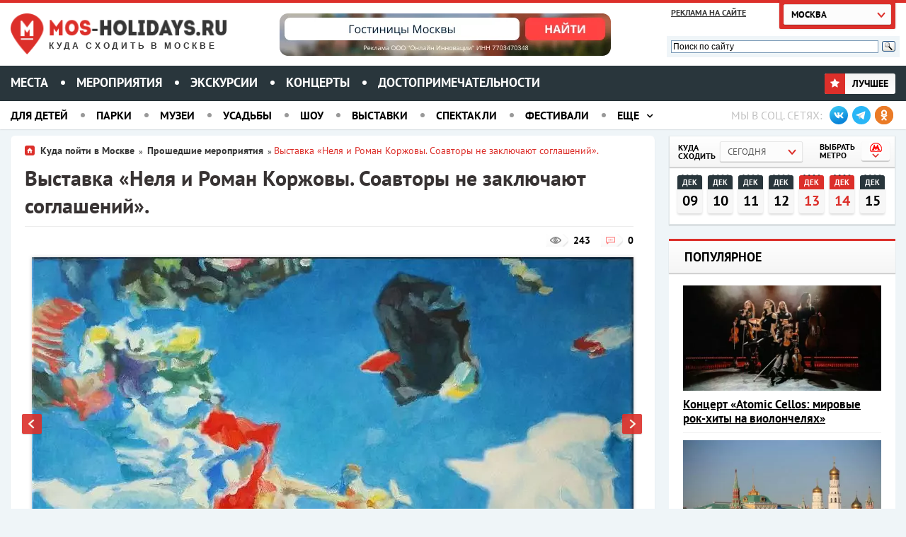

--- FILE ---
content_type: text/html; charset=UTF-8
request_url: https://mos-holidays.ru/vystavka-nelya-i-roman-korzhovy-soavtory-ne-zaklyuchayut-soglashenij/
body_size: 24959
content:
<!doctype html>              
<html class="no-js" lang="ru">
<head>
<script data-cfasync="false" data-no-defer="1" data-no-minify="1" data-no-optimize="1">var ewww_webp_supported=!1;function check_webp_feature(A,e){var w;e=void 0!==e?e:function(){},ewww_webp_supported?e(ewww_webp_supported):((w=new Image).onload=function(){ewww_webp_supported=0<w.width&&0<w.height,e&&e(ewww_webp_supported)},w.onerror=function(){e&&e(!1)},w.src="data:image/webp;base64,"+{alpha:"UklGRkoAAABXRUJQVlA4WAoAAAAQAAAAAAAAAAAAQUxQSAwAAAARBxAR/Q9ERP8DAABWUDggGAAAABQBAJ0BKgEAAQAAAP4AAA3AAP7mtQAAAA=="}[A])}check_webp_feature("alpha");</script><script data-cfasync="false" data-no-defer="1" data-no-minify="1" data-no-optimize="1">var Arrive=function(c,w){"use strict";if(c.MutationObserver&&"undefined"!=typeof HTMLElement){var r,a=0,u=(r=HTMLElement.prototype.matches||HTMLElement.prototype.webkitMatchesSelector||HTMLElement.prototype.mozMatchesSelector||HTMLElement.prototype.msMatchesSelector,{matchesSelector:function(e,t){return e instanceof HTMLElement&&r.call(e,t)},addMethod:function(e,t,r){var a=e[t];e[t]=function(){return r.length==arguments.length?r.apply(this,arguments):"function"==typeof a?a.apply(this,arguments):void 0}},callCallbacks:function(e,t){t&&t.options.onceOnly&&1==t.firedElems.length&&(e=[e[0]]);for(var r,a=0;r=e[a];a++)r&&r.callback&&r.callback.call(r.elem,r.elem);t&&t.options.onceOnly&&1==t.firedElems.length&&t.me.unbindEventWithSelectorAndCallback.call(t.target,t.selector,t.callback)},checkChildNodesRecursively:function(e,t,r,a){for(var i,n=0;i=e[n];n++)r(i,t,a)&&a.push({callback:t.callback,elem:i}),0<i.childNodes.length&&u.checkChildNodesRecursively(i.childNodes,t,r,a)},mergeArrays:function(e,t){var r,a={};for(r in e)e.hasOwnProperty(r)&&(a[r]=e[r]);for(r in t)t.hasOwnProperty(r)&&(a[r]=t[r]);return a},toElementsArray:function(e){return e=void 0!==e&&("number"!=typeof e.length||e===c)?[e]:e}}),e=(l.prototype.addEvent=function(e,t,r,a){a={target:e,selector:t,options:r,callback:a,firedElems:[]};return this._beforeAdding&&this._beforeAdding(a),this._eventsBucket.push(a),a},l.prototype.removeEvent=function(e){for(var t,r=this._eventsBucket.length-1;t=this._eventsBucket[r];r--)e(t)&&(this._beforeRemoving&&this._beforeRemoving(t),(t=this._eventsBucket.splice(r,1))&&t.length&&(t[0].callback=null))},l.prototype.beforeAdding=function(e){this._beforeAdding=e},l.prototype.beforeRemoving=function(e){this._beforeRemoving=e},l),t=function(i,n){var o=new e,l=this,s={fireOnAttributesModification:!1};return o.beforeAdding(function(t){var e=t.target;e!==c.document&&e!==c||(e=document.getElementsByTagName("html")[0]);var r=new MutationObserver(function(e){n.call(this,e,t)}),a=i(t.options);r.observe(e,a),t.observer=r,t.me=l}),o.beforeRemoving(function(e){e.observer.disconnect()}),this.bindEvent=function(e,t,r){t=u.mergeArrays(s,t);for(var a=u.toElementsArray(this),i=0;i<a.length;i++)o.addEvent(a[i],e,t,r)},this.unbindEvent=function(){var r=u.toElementsArray(this);o.removeEvent(function(e){for(var t=0;t<r.length;t++)if(this===w||e.target===r[t])return!0;return!1})},this.unbindEventWithSelectorOrCallback=function(r){var a=u.toElementsArray(this),i=r,e="function"==typeof r?function(e){for(var t=0;t<a.length;t++)if((this===w||e.target===a[t])&&e.callback===i)return!0;return!1}:function(e){for(var t=0;t<a.length;t++)if((this===w||e.target===a[t])&&e.selector===r)return!0;return!1};o.removeEvent(e)},this.unbindEventWithSelectorAndCallback=function(r,a){var i=u.toElementsArray(this);o.removeEvent(function(e){for(var t=0;t<i.length;t++)if((this===w||e.target===i[t])&&e.selector===r&&e.callback===a)return!0;return!1})},this},i=new function(){var s={fireOnAttributesModification:!1,onceOnly:!1,existing:!1};function n(e,t,r){return!(!u.matchesSelector(e,t.selector)||(e._id===w&&(e._id=a++),-1!=t.firedElems.indexOf(e._id)))&&(t.firedElems.push(e._id),!0)}var c=(i=new t(function(e){var t={attributes:!1,childList:!0,subtree:!0};return e.fireOnAttributesModification&&(t.attributes=!0),t},function(e,i){e.forEach(function(e){var t=e.addedNodes,r=e.target,a=[];null!==t&&0<t.length?u.checkChildNodesRecursively(t,i,n,a):"attributes"===e.type&&n(r,i)&&a.push({callback:i.callback,elem:r}),u.callCallbacks(a,i)})})).bindEvent;return i.bindEvent=function(e,t,r){t=void 0===r?(r=t,s):u.mergeArrays(s,t);var a=u.toElementsArray(this);if(t.existing){for(var i=[],n=0;n<a.length;n++)for(var o=a[n].querySelectorAll(e),l=0;l<o.length;l++)i.push({callback:r,elem:o[l]});if(t.onceOnly&&i.length)return r.call(i[0].elem,i[0].elem);setTimeout(u.callCallbacks,1,i)}c.call(this,e,t,r)},i},o=new function(){var a={};function i(e,t){return u.matchesSelector(e,t.selector)}var n=(o=new t(function(){return{childList:!0,subtree:!0}},function(e,r){e.forEach(function(e){var t=e.removedNodes,e=[];null!==t&&0<t.length&&u.checkChildNodesRecursively(t,r,i,e),u.callCallbacks(e,r)})})).bindEvent;return o.bindEvent=function(e,t,r){t=void 0===r?(r=t,a):u.mergeArrays(a,t),n.call(this,e,t,r)},o};d(HTMLElement.prototype),d(NodeList.prototype),d(HTMLCollection.prototype),d(HTMLDocument.prototype),d(Window.prototype);var n={};return s(i,n,"unbindAllArrive"),s(o,n,"unbindAllLeave"),n}function l(){this._eventsBucket=[],this._beforeAdding=null,this._beforeRemoving=null}function s(e,t,r){u.addMethod(t,r,e.unbindEvent),u.addMethod(t,r,e.unbindEventWithSelectorOrCallback),u.addMethod(t,r,e.unbindEventWithSelectorAndCallback)}function d(e){e.arrive=i.bindEvent,s(i,e,"unbindArrive"),e.leave=o.bindEvent,s(o,e,"unbindLeave")}}(window,void 0),ewww_webp_supported=!1;function check_webp_feature(e,t){var r;ewww_webp_supported?t(ewww_webp_supported):((r=new Image).onload=function(){ewww_webp_supported=0<r.width&&0<r.height,t(ewww_webp_supported)},r.onerror=function(){t(!1)},r.src="data:image/webp;base64,"+{alpha:"UklGRkoAAABXRUJQVlA4WAoAAAAQAAAAAAAAAAAAQUxQSAwAAAARBxAR/Q9ERP8DAABWUDggGAAAABQBAJ0BKgEAAQAAAP4AAA3AAP7mtQAAAA==",animation:"UklGRlIAAABXRUJQVlA4WAoAAAASAAAAAAAAAAAAQU5JTQYAAAD/////AABBTk1GJgAAAAAAAAAAAAAAAAAAAGQAAABWUDhMDQAAAC8AAAAQBxAREYiI/gcA"}[e])}function ewwwLoadImages(e){if(e){for(var t=document.querySelectorAll(".batch-image img, .image-wrapper a, .ngg-pro-masonry-item a, .ngg-galleria-offscreen-seo-wrapper a"),r=0,a=t.length;r<a;r++)ewwwAttr(t[r],"data-src",t[r].getAttribute("data-webp")),ewwwAttr(t[r],"data-thumbnail",t[r].getAttribute("data-webp-thumbnail"));for(var i=document.querySelectorAll("div.woocommerce-product-gallery__image"),r=0,a=i.length;r<a;r++)ewwwAttr(i[r],"data-thumb",i[r].getAttribute("data-webp-thumb"))}for(var n=document.querySelectorAll("video"),r=0,a=n.length;r<a;r++)ewwwAttr(n[r],"poster",e?n[r].getAttribute("data-poster-webp"):n[r].getAttribute("data-poster-image"));for(var o,l=document.querySelectorAll("img.ewww_webp_lazy_load"),r=0,a=l.length;r<a;r++)e&&(ewwwAttr(l[r],"data-lazy-srcset",l[r].getAttribute("data-lazy-srcset-webp")),ewwwAttr(l[r],"data-srcset",l[r].getAttribute("data-srcset-webp")),ewwwAttr(l[r],"data-lazy-src",l[r].getAttribute("data-lazy-src-webp")),ewwwAttr(l[r],"data-src",l[r].getAttribute("data-src-webp")),ewwwAttr(l[r],"data-orig-file",l[r].getAttribute("data-webp-orig-file")),ewwwAttr(l[r],"data-medium-file",l[r].getAttribute("data-webp-medium-file")),ewwwAttr(l[r],"data-large-file",l[r].getAttribute("data-webp-large-file")),null!=(o=l[r].getAttribute("srcset"))&&!1!==o&&o.includes("R0lGOD")&&ewwwAttr(l[r],"src",l[r].getAttribute("data-lazy-src-webp"))),l[r].className=l[r].className.replace(/\bewww_webp_lazy_load\b/,"");for(var s=document.querySelectorAll(".ewww_webp"),r=0,a=s.length;r<a;r++)e?(ewwwAttr(s[r],"srcset",s[r].getAttribute("data-srcset-webp")),ewwwAttr(s[r],"src",s[r].getAttribute("data-src-webp")),ewwwAttr(s[r],"data-orig-file",s[r].getAttribute("data-webp-orig-file")),ewwwAttr(s[r],"data-medium-file",s[r].getAttribute("data-webp-medium-file")),ewwwAttr(s[r],"data-large-file",s[r].getAttribute("data-webp-large-file")),ewwwAttr(s[r],"data-large_image",s[r].getAttribute("data-webp-large_image")),ewwwAttr(s[r],"data-src",s[r].getAttribute("data-webp-src"))):(ewwwAttr(s[r],"srcset",s[r].getAttribute("data-srcset-img")),ewwwAttr(s[r],"src",s[r].getAttribute("data-src-img"))),s[r].className=s[r].className.replace(/\bewww_webp\b/,"ewww_webp_loaded");window.jQuery&&jQuery.fn.isotope&&jQuery.fn.imagesLoaded&&(jQuery(".fusion-posts-container-infinite").imagesLoaded(function(){jQuery(".fusion-posts-container-infinite").hasClass("isotope")&&jQuery(".fusion-posts-container-infinite").isotope()}),jQuery(".fusion-portfolio:not(.fusion-recent-works) .fusion-portfolio-wrapper").imagesLoaded(function(){jQuery(".fusion-portfolio:not(.fusion-recent-works) .fusion-portfolio-wrapper").isotope()}))}function ewwwWebPInit(e){ewwwLoadImages(e),ewwwNggLoadGalleries(e),document.arrive(".ewww_webp",function(){ewwwLoadImages(e)}),document.arrive(".ewww_webp_lazy_load",function(){ewwwLoadImages(e)}),document.arrive("videos",function(){ewwwLoadImages(e)}),"loading"==document.readyState?document.addEventListener("DOMContentLoaded",ewwwJSONParserInit):("undefined"!=typeof galleries&&ewwwNggParseGalleries(e),ewwwWooParseVariations(e))}function ewwwAttr(e,t,r){null!=r&&!1!==r&&e.setAttribute(t,r)}function ewwwJSONParserInit(){"undefined"!=typeof galleries&&check_webp_feature("alpha",ewwwNggParseGalleries),check_webp_feature("alpha",ewwwWooParseVariations)}function ewwwWooParseVariations(e){if(e)for(var t=document.querySelectorAll("form.variations_form"),r=0,a=t.length;r<a;r++){var i=t[r].getAttribute("data-product_variations"),n=!1;try{for(var o in i=JSON.parse(i))void 0!==i[o]&&void 0!==i[o].image&&(void 0!==i[o].image.src_webp&&(i[o].image.src=i[o].image.src_webp,n=!0),void 0!==i[o].image.srcset_webp&&(i[o].image.srcset=i[o].image.srcset_webp,n=!0),void 0!==i[o].image.full_src_webp&&(i[o].image.full_src=i[o].image.full_src_webp,n=!0),void 0!==i[o].image.gallery_thumbnail_src_webp&&(i[o].image.gallery_thumbnail_src=i[o].image.gallery_thumbnail_src_webp,n=!0),void 0!==i[o].image.thumb_src_webp&&(i[o].image.thumb_src=i[o].image.thumb_src_webp,n=!0));n&&ewwwAttr(t[r],"data-product_variations",JSON.stringify(i))}catch(e){}}}function ewwwNggParseGalleries(e){if(e)for(var t in galleries){var r=galleries[t];galleries[t].images_list=ewwwNggParseImageList(r.images_list)}}function ewwwNggLoadGalleries(e){e&&document.addEventListener("ngg.galleria.themeadded",function(e,t){window.ngg_galleria._create_backup=window.ngg_galleria.create,window.ngg_galleria.create=function(e,t){var r=$(e).data("id");return galleries["gallery_"+r].images_list=ewwwNggParseImageList(galleries["gallery_"+r].images_list),window.ngg_galleria._create_backup(e,t)}})}function ewwwNggParseImageList(e){for(var t in e){var r=e[t];if(void 0!==r["image-webp"]&&(e[t].image=r["image-webp"],delete e[t]["image-webp"]),void 0!==r["thumb-webp"]&&(e[t].thumb=r["thumb-webp"],delete e[t]["thumb-webp"]),void 0!==r.full_image_webp&&(e[t].full_image=r.full_image_webp,delete e[t].full_image_webp),void 0!==r.srcsets)for(var a in r.srcsets)nggSrcset=r.srcsets[a],void 0!==r.srcsets[a+"-webp"]&&(e[t].srcsets[a]=r.srcsets[a+"-webp"],delete e[t].srcsets[a+"-webp"]);if(void 0!==r.full_srcsets)for(var i in r.full_srcsets)nggFSrcset=r.full_srcsets[i],void 0!==r.full_srcsets[i+"-webp"]&&(e[t].full_srcsets[i]=r.full_srcsets[i+"-webp"],delete e[t].full_srcsets[i+"-webp"])}return e}check_webp_feature("alpha",ewwwWebPInit);</script><meta name='robots' content='max-image-preview:large' />
<style>img:is([sizes="auto" i], [sizes^="auto," i]) { contain-intrinsic-size: 3000px 1500px }</style>
<link rel="alternate" type="application/rss+xml" title="Куда сходить в Москве &raquo; Лента комментариев к &laquo;Выставка «Неля и Роман Коржовы. Соавторы не заключают соглашений».&raquo;" href="https://mos-holidays.ru/vystavka-nelya-i-roman-korzhovy-soavtory-ne-zaklyuchayut-soglashenij/feed/" />
<meta property="fb:admins" content="100001185880983"/><meta property="og:title" content="Выставка «Неля и Роман Коржовы. Соавторы не заключают соглашений»."/><meta property="og:type" content="article"/><meta property="og:url" content="https://mos-holidays.ru/vystavka-nelya-i-roman-korzhovy-soavtory-ne-zaklyuchayut-soglashenij/"/><meta property="og:site_name" content="Куда сходить в Москве"/><meta property="og:image" content="https://mos-holidays.ru/wp-content/uploads/2023/03/Nelya-i-Roman-Korzhovy-Soavtory-ne-zaklyuchayut-soglashenij.jpg"/>
<script type="text/javascript">
/* <![CDATA[ */
window._wpemojiSettings = {"baseUrl":"https:\/\/s.w.org\/images\/core\/emoji\/15.0.3\/72x72\/","ext":".png","svgUrl":"https:\/\/s.w.org\/images\/core\/emoji\/15.0.3\/svg\/","svgExt":".svg","source":{"concatemoji":"https:\/\/mos-holidays.ru\/wp-includes\/js\/wp-emoji-release.min.js?ver=6.7.4"}};
/*! This file is auto-generated */
!function(i,n){var o,s,e;function c(e){try{var t={supportTests:e,timestamp:(new Date).valueOf()};sessionStorage.setItem(o,JSON.stringify(t))}catch(e){}}function p(e,t,n){e.clearRect(0,0,e.canvas.width,e.canvas.height),e.fillText(t,0,0);var t=new Uint32Array(e.getImageData(0,0,e.canvas.width,e.canvas.height).data),r=(e.clearRect(0,0,e.canvas.width,e.canvas.height),e.fillText(n,0,0),new Uint32Array(e.getImageData(0,0,e.canvas.width,e.canvas.height).data));return t.every(function(e,t){return e===r[t]})}function u(e,t,n){switch(t){case"flag":return n(e,"\ud83c\udff3\ufe0f\u200d\u26a7\ufe0f","\ud83c\udff3\ufe0f\u200b\u26a7\ufe0f")?!1:!n(e,"\ud83c\uddfa\ud83c\uddf3","\ud83c\uddfa\u200b\ud83c\uddf3")&&!n(e,"\ud83c\udff4\udb40\udc67\udb40\udc62\udb40\udc65\udb40\udc6e\udb40\udc67\udb40\udc7f","\ud83c\udff4\u200b\udb40\udc67\u200b\udb40\udc62\u200b\udb40\udc65\u200b\udb40\udc6e\u200b\udb40\udc67\u200b\udb40\udc7f");case"emoji":return!n(e,"\ud83d\udc26\u200d\u2b1b","\ud83d\udc26\u200b\u2b1b")}return!1}function f(e,t,n){var r="undefined"!=typeof WorkerGlobalScope&&self instanceof WorkerGlobalScope?new OffscreenCanvas(300,150):i.createElement("canvas"),a=r.getContext("2d",{willReadFrequently:!0}),o=(a.textBaseline="top",a.font="600 32px Arial",{});return e.forEach(function(e){o[e]=t(a,e,n)}),o}function t(e){var t=i.createElement("script");t.src=e,t.defer=!0,i.head.appendChild(t)}"undefined"!=typeof Promise&&(o="wpEmojiSettingsSupports",s=["flag","emoji"],n.supports={everything:!0,everythingExceptFlag:!0},e=new Promise(function(e){i.addEventListener("DOMContentLoaded",e,{once:!0})}),new Promise(function(t){var n=function(){try{var e=JSON.parse(sessionStorage.getItem(o));if("object"==typeof e&&"number"==typeof e.timestamp&&(new Date).valueOf()<e.timestamp+604800&&"object"==typeof e.supportTests)return e.supportTests}catch(e){}return null}();if(!n){if("undefined"!=typeof Worker&&"undefined"!=typeof OffscreenCanvas&&"undefined"!=typeof URL&&URL.createObjectURL&&"undefined"!=typeof Blob)try{var e="postMessage("+f.toString()+"("+[JSON.stringify(s),u.toString(),p.toString()].join(",")+"));",r=new Blob([e],{type:"text/javascript"}),a=new Worker(URL.createObjectURL(r),{name:"wpTestEmojiSupports"});return void(a.onmessage=function(e){c(n=e.data),a.terminate(),t(n)})}catch(e){}c(n=f(s,u,p))}t(n)}).then(function(e){for(var t in e)n.supports[t]=e[t],n.supports.everything=n.supports.everything&&n.supports[t],"flag"!==t&&(n.supports.everythingExceptFlag=n.supports.everythingExceptFlag&&n.supports[t]);n.supports.everythingExceptFlag=n.supports.everythingExceptFlag&&!n.supports.flag,n.DOMReady=!1,n.readyCallback=function(){n.DOMReady=!0}}).then(function(){return e}).then(function(){var e;n.supports.everything||(n.readyCallback(),(e=n.source||{}).concatemoji?t(e.concatemoji):e.wpemoji&&e.twemoji&&(t(e.twemoji),t(e.wpemoji)))}))}((window,document),window._wpemojiSettings);
/* ]]> */
</script>
<link rel='stylesheet' id='brands_awesome-css' href='https://mos-holidays.ru/wp-content/themes/holidays-7.4-php/css/brands.min.css?ver=6.7.4' type='text/css' media='all' />
<style id='wp-emoji-styles-inline-css' type='text/css'>
img.wp-smiley, img.emoji {
display: inline !important;
border: none !important;
box-shadow: none !important;
height: 1em !important;
width: 1em !important;
margin: 0 0.07em !important;
vertical-align: -0.1em !important;
background: none !important;
padding: 0 !important;
}
</style>
<link rel='stylesheet' id='wp-block-library-css' href='https://mos-holidays.ru/wp-includes/css/dist/block-library/style.min.css?ver=6.7.4' type='text/css' media='all' />
<style id='classic-theme-styles-inline-css' type='text/css'>
/*! This file is auto-generated */
.wp-block-button__link{color:#fff;background-color:#32373c;border-radius:9999px;box-shadow:none;text-decoration:none;padding:calc(.667em + 2px) calc(1.333em + 2px);font-size:1.125em}.wp-block-file__button{background:#32373c;color:#fff;text-decoration:none}
</style>
<style id='global-styles-inline-css' type='text/css'>
:root{--wp--preset--aspect-ratio--square: 1;--wp--preset--aspect-ratio--4-3: 4/3;--wp--preset--aspect-ratio--3-4: 3/4;--wp--preset--aspect-ratio--3-2: 3/2;--wp--preset--aspect-ratio--2-3: 2/3;--wp--preset--aspect-ratio--16-9: 16/9;--wp--preset--aspect-ratio--9-16: 9/16;--wp--preset--color--black: #000000;--wp--preset--color--cyan-bluish-gray: #abb8c3;--wp--preset--color--white: #ffffff;--wp--preset--color--pale-pink: #f78da7;--wp--preset--color--vivid-red: #cf2e2e;--wp--preset--color--luminous-vivid-orange: #ff6900;--wp--preset--color--luminous-vivid-amber: #fcb900;--wp--preset--color--light-green-cyan: #7bdcb5;--wp--preset--color--vivid-green-cyan: #00d084;--wp--preset--color--pale-cyan-blue: #8ed1fc;--wp--preset--color--vivid-cyan-blue: #0693e3;--wp--preset--color--vivid-purple: #9b51e0;--wp--preset--gradient--vivid-cyan-blue-to-vivid-purple: linear-gradient(135deg,rgba(6,147,227,1) 0%,rgb(155,81,224) 100%);--wp--preset--gradient--light-green-cyan-to-vivid-green-cyan: linear-gradient(135deg,rgb(122,220,180) 0%,rgb(0,208,130) 100%);--wp--preset--gradient--luminous-vivid-amber-to-luminous-vivid-orange: linear-gradient(135deg,rgba(252,185,0,1) 0%,rgba(255,105,0,1) 100%);--wp--preset--gradient--luminous-vivid-orange-to-vivid-red: linear-gradient(135deg,rgba(255,105,0,1) 0%,rgb(207,46,46) 100%);--wp--preset--gradient--very-light-gray-to-cyan-bluish-gray: linear-gradient(135deg,rgb(238,238,238) 0%,rgb(169,184,195) 100%);--wp--preset--gradient--cool-to-warm-spectrum: linear-gradient(135deg,rgb(74,234,220) 0%,rgb(151,120,209) 20%,rgb(207,42,186) 40%,rgb(238,44,130) 60%,rgb(251,105,98) 80%,rgb(254,248,76) 100%);--wp--preset--gradient--blush-light-purple: linear-gradient(135deg,rgb(255,206,236) 0%,rgb(152,150,240) 100%);--wp--preset--gradient--blush-bordeaux: linear-gradient(135deg,rgb(254,205,165) 0%,rgb(254,45,45) 50%,rgb(107,0,62) 100%);--wp--preset--gradient--luminous-dusk: linear-gradient(135deg,rgb(255,203,112) 0%,rgb(199,81,192) 50%,rgb(65,88,208) 100%);--wp--preset--gradient--pale-ocean: linear-gradient(135deg,rgb(255,245,203) 0%,rgb(182,227,212) 50%,rgb(51,167,181) 100%);--wp--preset--gradient--electric-grass: linear-gradient(135deg,rgb(202,248,128) 0%,rgb(113,206,126) 100%);--wp--preset--gradient--midnight: linear-gradient(135deg,rgb(2,3,129) 0%,rgb(40,116,252) 100%);--wp--preset--font-size--small: 13px;--wp--preset--font-size--medium: 20px;--wp--preset--font-size--large: 36px;--wp--preset--font-size--x-large: 42px;--wp--preset--spacing--20: 0.44rem;--wp--preset--spacing--30: 0.67rem;--wp--preset--spacing--40: 1rem;--wp--preset--spacing--50: 1.5rem;--wp--preset--spacing--60: 2.25rem;--wp--preset--spacing--70: 3.38rem;--wp--preset--spacing--80: 5.06rem;--wp--preset--shadow--natural: 6px 6px 9px rgba(0, 0, 0, 0.2);--wp--preset--shadow--deep: 12px 12px 50px rgba(0, 0, 0, 0.4);--wp--preset--shadow--sharp: 6px 6px 0px rgba(0, 0, 0, 0.2);--wp--preset--shadow--outlined: 6px 6px 0px -3px rgba(255, 255, 255, 1), 6px 6px rgba(0, 0, 0, 1);--wp--preset--shadow--crisp: 6px 6px 0px rgba(0, 0, 0, 1);}:where(.is-layout-flex){gap: 0.5em;}:where(.is-layout-grid){gap: 0.5em;}body .is-layout-flex{display: flex;}.is-layout-flex{flex-wrap: wrap;align-items: center;}.is-layout-flex > :is(*, div){margin: 0;}body .is-layout-grid{display: grid;}.is-layout-grid > :is(*, div){margin: 0;}:where(.wp-block-columns.is-layout-flex){gap: 2em;}:where(.wp-block-columns.is-layout-grid){gap: 2em;}:where(.wp-block-post-template.is-layout-flex){gap: 1.25em;}:where(.wp-block-post-template.is-layout-grid){gap: 1.25em;}.has-black-color{color: var(--wp--preset--color--black) !important;}.has-cyan-bluish-gray-color{color: var(--wp--preset--color--cyan-bluish-gray) !important;}.has-white-color{color: var(--wp--preset--color--white) !important;}.has-pale-pink-color{color: var(--wp--preset--color--pale-pink) !important;}.has-vivid-red-color{color: var(--wp--preset--color--vivid-red) !important;}.has-luminous-vivid-orange-color{color: var(--wp--preset--color--luminous-vivid-orange) !important;}.has-luminous-vivid-amber-color{color: var(--wp--preset--color--luminous-vivid-amber) !important;}.has-light-green-cyan-color{color: var(--wp--preset--color--light-green-cyan) !important;}.has-vivid-green-cyan-color{color: var(--wp--preset--color--vivid-green-cyan) !important;}.has-pale-cyan-blue-color{color: var(--wp--preset--color--pale-cyan-blue) !important;}.has-vivid-cyan-blue-color{color: var(--wp--preset--color--vivid-cyan-blue) !important;}.has-vivid-purple-color{color: var(--wp--preset--color--vivid-purple) !important;}.has-black-background-color{background-color: var(--wp--preset--color--black) !important;}.has-cyan-bluish-gray-background-color{background-color: var(--wp--preset--color--cyan-bluish-gray) !important;}.has-white-background-color{background-color: var(--wp--preset--color--white) !important;}.has-pale-pink-background-color{background-color: var(--wp--preset--color--pale-pink) !important;}.has-vivid-red-background-color{background-color: var(--wp--preset--color--vivid-red) !important;}.has-luminous-vivid-orange-background-color{background-color: var(--wp--preset--color--luminous-vivid-orange) !important;}.has-luminous-vivid-amber-background-color{background-color: var(--wp--preset--color--luminous-vivid-amber) !important;}.has-light-green-cyan-background-color{background-color: var(--wp--preset--color--light-green-cyan) !important;}.has-vivid-green-cyan-background-color{background-color: var(--wp--preset--color--vivid-green-cyan) !important;}.has-pale-cyan-blue-background-color{background-color: var(--wp--preset--color--pale-cyan-blue) !important;}.has-vivid-cyan-blue-background-color{background-color: var(--wp--preset--color--vivid-cyan-blue) !important;}.has-vivid-purple-background-color{background-color: var(--wp--preset--color--vivid-purple) !important;}.has-black-border-color{border-color: var(--wp--preset--color--black) !important;}.has-cyan-bluish-gray-border-color{border-color: var(--wp--preset--color--cyan-bluish-gray) !important;}.has-white-border-color{border-color: var(--wp--preset--color--white) !important;}.has-pale-pink-border-color{border-color: var(--wp--preset--color--pale-pink) !important;}.has-vivid-red-border-color{border-color: var(--wp--preset--color--vivid-red) !important;}.has-luminous-vivid-orange-border-color{border-color: var(--wp--preset--color--luminous-vivid-orange) !important;}.has-luminous-vivid-amber-border-color{border-color: var(--wp--preset--color--luminous-vivid-amber) !important;}.has-light-green-cyan-border-color{border-color: var(--wp--preset--color--light-green-cyan) !important;}.has-vivid-green-cyan-border-color{border-color: var(--wp--preset--color--vivid-green-cyan) !important;}.has-pale-cyan-blue-border-color{border-color: var(--wp--preset--color--pale-cyan-blue) !important;}.has-vivid-cyan-blue-border-color{border-color: var(--wp--preset--color--vivid-cyan-blue) !important;}.has-vivid-purple-border-color{border-color: var(--wp--preset--color--vivid-purple) !important;}.has-vivid-cyan-blue-to-vivid-purple-gradient-background{background: var(--wp--preset--gradient--vivid-cyan-blue-to-vivid-purple) !important;}.has-light-green-cyan-to-vivid-green-cyan-gradient-background{background: var(--wp--preset--gradient--light-green-cyan-to-vivid-green-cyan) !important;}.has-luminous-vivid-amber-to-luminous-vivid-orange-gradient-background{background: var(--wp--preset--gradient--luminous-vivid-amber-to-luminous-vivid-orange) !important;}.has-luminous-vivid-orange-to-vivid-red-gradient-background{background: var(--wp--preset--gradient--luminous-vivid-orange-to-vivid-red) !important;}.has-very-light-gray-to-cyan-bluish-gray-gradient-background{background: var(--wp--preset--gradient--very-light-gray-to-cyan-bluish-gray) !important;}.has-cool-to-warm-spectrum-gradient-background{background: var(--wp--preset--gradient--cool-to-warm-spectrum) !important;}.has-blush-light-purple-gradient-background{background: var(--wp--preset--gradient--blush-light-purple) !important;}.has-blush-bordeaux-gradient-background{background: var(--wp--preset--gradient--blush-bordeaux) !important;}.has-luminous-dusk-gradient-background{background: var(--wp--preset--gradient--luminous-dusk) !important;}.has-pale-ocean-gradient-background{background: var(--wp--preset--gradient--pale-ocean) !important;}.has-electric-grass-gradient-background{background: var(--wp--preset--gradient--electric-grass) !important;}.has-midnight-gradient-background{background: var(--wp--preset--gradient--midnight) !important;}.has-small-font-size{font-size: var(--wp--preset--font-size--small) !important;}.has-medium-font-size{font-size: var(--wp--preset--font-size--medium) !important;}.has-large-font-size{font-size: var(--wp--preset--font-size--large) !important;}.has-x-large-font-size{font-size: var(--wp--preset--font-size--x-large) !important;}
:where(.wp-block-post-template.is-layout-flex){gap: 1.25em;}:where(.wp-block-post-template.is-layout-grid){gap: 1.25em;}
:where(.wp-block-columns.is-layout-flex){gap: 2em;}:where(.wp-block-columns.is-layout-grid){gap: 2em;}
:root :where(.wp-block-pullquote){font-size: 1.5em;line-height: 1.6;}
</style>
<link rel='stylesheet' id='hcp-style-css' href='https://mos-holidays.ru/wp-content/plugins/hover-card-preview/css/hover-card.css?ver=6.7.4' type='text/css' media='all' />
<link rel='stylesheet' id='stylesheet_wpnote-css' href='https://mos-holidays.ru/wp-content/plugins/wp-note-2019/style.css?ver=6.7.4' type='text/css' media='all' />
<link rel='stylesheet' id='newsletter-css' href='https://mos-holidays.ru/wp-content/plugins/newsletter/style.css?ver=9.0.9' type='text/css' media='all' />
<style id='newsletter-inline-css' type='text/css'>
.tnp-subscription {max-width: 200px !important; width: 100%;}
</style>
<link rel='stylesheet' id='msl-main-css' href='https://mos-holidays.ru/wp-content/plugins/master-slider/public/assets/css/masterslider.main.css?ver=3.11.0' type='text/css' media='all' />
<link rel='stylesheet' id='msl-custom-css' href='https://mos-holidays.ru/wp-content/uploads/master-slider/custom.css?ver=273.2' type='text/css' media='all' />
<script type="text/javascript" src="https://mos-holidays.ru/wp-content/plugins/sam-pro-lite/js/polyfill.min.js?ver=6.7.4" id="polyfills-js"></script>
<script type="text/javascript" src="https://mos-holidays.ru/wp-includes/js/jquery/jquery.min.js?ver=3.7.1" id="jquery-core-js"></script>
<script type="text/javascript" src="https://mos-holidays.ru/wp-includes/js/jquery/jquery-migrate.min.js?ver=3.4.1" id="jquery-migrate-js"></script>
<script type="text/javascript" src="https://mos-holidays.ru/wp-content/plugins/sam-pro-lite/js/jquery.iframetracker.js?ver=6.7.4" id="samProTracker-js"></script>
<script type="text/javascript" id="samProLayout-js-extra">
/* <![CDATA[ */
var samProOptions = {"au":"https:\/\/mos-holidays.ru\/wp-content\/plugins\/sam-pro-lite\/sam-pro-layout.php","load":"1","mailer":"0","clauses":"Jux9MrVihz85\/JgYtjA\/UMSp25Ohnf1s15NjL0k3HJuUSk9M\/wNrfo8srMc4PkOU9y9YKZYIObBFLsqvGMU9iuEaggUfSzoyh5aWCdA4x5HBZzz9JQFat9oDcCQ5k09aJS5I54MGGWiw3Xqul5ZTH53iM8Ya8bScIrvEMTXJfJa7CaC1WMTu\/[base64]\/BsjXqzmoLKItPajq8AKziuZ\/Ov39XpsaVf+jZ7nO2T+B3nG1iIiXCD4fu1Lilk1hsz4KiKaC\/z+5YX+8c+CBT3qqyybelSn4av5PHTHzPwD6tgJbD2HrWm8o+9bwbaZrv1Jm5ilRuVmOsMhd39WZJ1i0\/v3GQTMvbeaMtJ5Ft0dobfTwQNV6MeR5S9IU8wit\/[base64]\/cr8\/T4Sci5g0jFZne7VmHIYBomgdQl4\/ySPhCkETtfc0Soc1\/jjLs4HLRvQLLVHZGD0WpZfLyxa4vOT5wygxckA7OMjqJj3jRAKpdTPaHuVIs+k22cS\/Rqw==","doStats":"1","jsStats":"","container":"sam-container","place":"sam-place","ad":"sam-ad","rotate":"0","rotateInterval":"30","samProNonce":"d88fed956c","ajaxUrl":"https:\/\/mos-holidays.ru\/wp-admin\/admin-ajax.php","pageData":{"categories":[{"term_id":389,"name":"\u041f\u0440\u043e\u0448\u0435\u0434\u0448\u0438\u0435 \u043c\u0435\u0440\u043e\u043f\u0440\u0438\u044f\u0442\u0438\u044f","slug":"proshedshie-meropriyatiya","term_group":0,"term_taxonomy_id":431,"taxonomy":"category","description":"","parent":0,"count":2779,"filter":"raw","term_order":"0","cat_ID":389,"category_count":2779,"category_description":"","cat_name":"\u041f\u0440\u043e\u0448\u0435\u0434\u0448\u0438\u0435 \u043c\u0435\u0440\u043e\u043f\u0440\u0438\u044f\u0442\u0438\u044f","category_nicename":"proshedshie-meropriyatiya","category_parent":0}],"tags":false,"customTerms":["proshedshie-meropriyatiya"],"postType":"","isCustomPostType":0,"author":"tasha14","postID":117806,"isHome":false,"isFrontPage":false,"isSingular":true,"isSingle":true,"isPage":false,"isAttachment":false,"isSearch":false,"is404":false,"isArchive":false,"isTax":false,"isCategory":false,"isTag":false,"isAuthor":false,"isPostTypeArchive":false,"isDate":false,"isUserLoggedIn":0,"userSlug":"","userLocation":null}};
/* ]]> */
</script>
<script type="text/javascript" src="https://mos-holidays.ru/wp-content/plugins/sam-pro-lite/js/sam.pro.layout.min.js?ver=1.0.0.10" id="samProLayout-js"></script>
<script type="text/javascript" src="https://mos-holidays.ru/wp-content/themes/holidays-7.4-php/js/isotope.pkgd.min.js?ver=6.7.4" id="isotope-js"></script>
<script type="text/javascript" src="https://mos-holidays.ru/wp-content/themes/holidays-7.4-php/js/imagesloaded.pkgd.min.js?ver=6.7.4" id="imagesLoaded-js"></script>
<script type="text/javascript" src="https://mos-holidays.ru/wp-content/themes/holidays-7.4-php/js/loadmore.js?ver=6.7.4" id="true_loadmore-js"></script>
<script type="text/javascript" src="https://mos-holidays.ru/wp-content/themes/holidays-7.4-php/js/tour_selection.js?ver=6.7.4" id="tour_selection-js"></script>
<script type="text/javascript" src="https://mos-holidays.ru/wp-content/themes/holidays-7.4-php/js/jquery.waitforimages.js?ver=6.7.4" id="waitforimages-js"></script>
<link rel="https://api.w.org/" href="https://mos-holidays.ru/wp-json/" /><link rel="alternate" title="JSON" type="application/json" href="https://mos-holidays.ru/wp-json/wp/v2/posts/117806" /><link rel="alternate" title="oEmbed (JSON)" type="application/json+oembed" href="https://mos-holidays.ru/wp-json/oembed/1.0/embed?url=https%3A%2F%2Fmos-holidays.ru%2Fvystavka-nelya-i-roman-korzhovy-soavtory-ne-zaklyuchayut-soglashenij%2F" />
<link rel="alternate" title="oEmbed (XML)" type="text/xml+oembed" href="https://mos-holidays.ru/wp-json/oembed/1.0/embed?url=https%3A%2F%2Fmos-holidays.ru%2Fvystavka-nelya-i-roman-korzhovy-soavtory-ne-zaklyuchayut-soglashenij%2F&#038;format=xml" />
<script>var ms_grabbing_curosr = 'https://mos-holidays.ru/wp-content/plugins/master-slider/public/assets/css/common/grabbing.cur', ms_grab_curosr = 'https://mos-holidays.ru/wp-content/plugins/master-slider/public/assets/css/common/grab.cur';</script>
<meta name="generator" content="MasterSlider 3.11.0 - Responsive Touch Image Slider | avt.li/msf" />
<!-- All in One SEO Pack 2.2.3.1 by Michael Torbert of Semper Fi Web Designob_start_detected [-1,-1] -->
<meta name="description"  content="В Новой Третьяковке посетителей ждет оригинальная экспозиция «Неля и Роман Коржовы. Соавторы не заключают соглашений». Название проекта – это своеобразная отсылка к явному обстоятельству, что супруги не столько связаны документом из ЗАГСа, сколько объединены общим творческим поиском" />
<title>Выставка Неля и Роман Коржовы. Соавторы не заключают соглашений в Третьяковской галерее - Москва 2025</title>
<link rel="canonical" href="https://mos-holidays.ru/vystavka-nelya-i-roman-korzhovy-soavtory-ne-zaklyuchayut-soglashenij/" />
<!-- /all in one seo pack -->
<meta name="referrer" content="unsafe-url">
<meta http-equiv="Content-Type" content="text/html; charset=utf-8"/><meta name="viewport" content="width=device-width, initial-scale=1.0, user-scalable=no"/>
<meta name="yandex-verification" content="30e1d19b7b1c871f" />
<link type="text/css" href="https://mos-holidays.ru/wp-content/themes/holidays-7.4-php/css/jquery.jscrollpane.css" rel="stylesheet" media="all"/>
<script type="text/javascript" src="https://mos-holidays.ru/wp-content/themes/holidays-7.4-php/js/html5shiv.min.js" defer></script>
<script type="text/javascript" src="https://mos-holidays.ru/wp-content/themes/holidays-7.4-php/js/jquery-migrate-1.2.1.min.js" defer></script>
<script type="text/javascript" src="https://mos-holidays.ru/wp-content/themes/holidays-7.4-php/js/imagesloaded.pkgd.min.js" async></script>	
<script type="text/javascript" src="https://mos-holidays.ru/wp-content/themes/holidays-7.4-php/js/datepicker.min.js" defer></script>
<script src="https://mos-holidays.ru/wp-content/themes/holidays-7.4-php/js/ads.js?ver=1765306063" defer type="text/javascript"></script>
<link href="https://mos-holidays.ru/wp-content/themes/holidays-7.4-php/css/screen.css?v=123" type="text/css" rel="stylesheet">
<link href="https://mos-holidays.ru/wp-content/themes/holidays-7.4-php/css/jquery.arcticmodal-0.3.css" type="text/css" rel="stylesheet">
<link href="https://mos-holidays.ru/wp-content/themes/holidays-7.4-php/css/google-css.css" type="text/css" rel="stylesheet"> 
<!--<link rel="stylesheet" href="https://maxcdn.bootstrapcdn.com/font-awesome/4.5.0/css/font-awesome.min.css">-->
<link href="https://mos-holidays.ru/wp-content/themes/holidays-7.4-php/css/font-awesome.min.css" type="text/css" rel="stylesheet"> 
<link href="https://mos-holidays.ru/wp-content/themes/holidays-7.4-php/css/jquery.formstyler.css" type="text/css" rel="stylesheet">
<link href="https://mos-holidays.ru/wp-content/themes/holidays-7.4-php/css/ion.rangeSlider.css" type="text/css" rel="stylesheet">
<link href="https://mos-holidays.ru/wp-content/themes/holidays-7.4-php/css/ion.rangeSlider.skinFlat.css" type="text/css"
rel="stylesheet">
<link type="text/css" rel="stylesheet" href="https://mos-holidays.ru/wp-content/themes/holidays-7.4-php/css/media-queries.css"/>
<link type="text/css" rel="stylesheet" href="https://mos-holidays.ru/wp-content/themes/holidays-7.4-php/css/jquery.mCustomScrollbar.css"/>
<link type="text/css" rel="stylesheet" href="https://mos-holidays.ru/wp-content/themes/holidays-7.4-php/css/datepicker.min.css"/>
<link type="text/css" rel="stylesheet" href="https://mos-holidays.ru/wp-content/themes/holidays-7.4-php/css/jquery.fancybox.min.css" />
<script src="https://mos-holidays.ru/wp-content/themes/holidays-7.4-php/js/jquery.fancybox.min.js" defer></script>
<!--<script src='https://www.google.com/recaptcha/api.js'></script>-->
<!-- VK Comments -->
</head>
<body class="post-template-default single single-post postid-117806 single-format-standard post-template post-template-single-news-php _masterslider _ms_version_3.11.0 site-id-1">
<!-- Yandex.RTB -->
<script>window.yaContextCb=window.yaContextCb||[]</script>
<script src="https://yandex.ru/ads/system/context.js" async></script>
<header>
<!--script async src="//pagead2.googlesyndication.com/pagead/js/adsbygoogle.js"></script-->
<link type="text/css" rel="stylesheet" href="https://mos-holidays.ru/wp-content/themes/holidays-7.4-php/css/featherlight.min.css"/>
<script type="text/javascript" src="https://mos-holidays.ru/wp-content/themes/holidays-7.4-php/js/featherlight.min.js"></script>
<!--script>
$ = jQuery;
$(document).ready(function(){
//console.log('wtf');
$.featherlight('<p>Ваш комментарий получен и будет опубликован после проверки модератором</p><button>OK</button>',{type:'html'});
$('button.featherlight-inner').click(function(){$('.featherlight').click();});
});
</script -->
<!--script>
$ = jQuery;
var ajaxurl = '/wp-admin/admin-ajax.php';
var adblockOn = '';
var adblockMessage = '';
</script-->
<div class="wrapper group">
<a href="https://mos-holidays.ru/" id="logo">
</a>
<div class="slogan"><a href="https://mos-holidays.ru/">Куда сходить в Москве</a></div>   
<div class="header_banner">             <div id="c6046_316_1" class="sam-container sam-place" style="display:flex; justify-content: center; flex-direction: row;">
<a id="ad-316-6046" class="sam-ad" href="https://101hotels.com/main/cities/moskva?erid=2SDnjdpaJY6&amp;utm_source=mos-holidays&amp;utm_medium=banner468x60&amp;utm_campaign=hotels" target="_blank"><img src="https://mos-holidays.ru/wp-content/uploads/sam-pro-images/101hotels-468-60.png.webp" alt="Гостиницы Москвы — 101Hotels.com"></a>
</div>
</div>
<div class="right">
<div class="top group">
<a href="https://mos-holidays.ru/reklama/" class="prom">Реклама на сайте</a>
<div class="reg_block">
<select id="siteSelect">
<option selected value="https://mos-holidays.ru">Москва</option><option  value="https://mos-holidays.ru/spb">Санкт-Петербург</option>                    </select>
<!--<a href="#" class="login"><i class="fa fa-user"></i> Вход</a>
<a href="#" class="reg"><i class="fa fa-lock"></i> Регистрация</a>-->
</div>
<div class="mobile_search">
<div class="mobile_search_btn"><i class="fa fa-search"></i></div>
</div>
<a href="#" class="show_nav"><i class="fa fa-bars"></i></a>
</div>
<div class="ya-site-form ya-site-form_inited_no" onClick="return {'action':'https://mos-holidays.ru/search-results/','arrow':false,'bg':'#eff5f8','fontsize':12,'fg':'#000000','language':'ru','logo':'rb','publicname':'Поиск по mos-holdays.ru','suggest':true,'target':'_blank','tld':'ru','type':3,'usebigdictionary':false,'searchid':2261658,'input_fg':'#000000','input_bg':'#ffffff','input_fontStyle':'normal','input_fontWeight':'normal','input_placeholder':'Поиск по сайту','input_placeholderColor':'#000000','input_borderColor':'#7f9db9'}">
<form action="https://yandex.ru/search/site/" method="get" target="_blank">
<input type="hidden" name="searchid" value="2261658"/>
<input type="hidden" name="l10n" value="ru"/>
<input type="hidden" name="reqenc" value=""/>
<input type="search" name="text" value=""/>
<input type="submit" value=""/>
</form>
</div>
<div class="search_form_wrap">
<div class="ya-full ya-site-form ya-site-form_inited_no" onClick="return {'action':'https://mos-holidays.ru/search-results/','arrow':false,'bg':'#eff5f8','fontsize':12,'fg':'#000000','language':'ru','logo':'rb','publicname':'Поиск по mos-holdays.ru','suggest':true,'target':'_blank','tld':'ru','type':3,'usebigdictionary':false,'searchid':2261658,'input_fg':'#000000','input_bg':'#ffffff','input_fontStyle':'normal','input_fontWeight':'normal','input_placeholder':'Поиск по сайту','input_placeholderColor':'#000000','input_borderColor':'#7f9db9'}">
<form action="https://yandex.ru/search/site/" method="get" target="_blank">
<input type="hidden" name="searchid" value="2261658"/>
<input type="hidden" name="l10n" value="ru"/>
<input type="hidden" name="reqenc" value=""/>
<input type="search" name="text" value=""/>
<input type="submit" value=""/>
</form>
</div>
<div class="close_search_form"><i class="fa fa-times"></i></div>
</div>
<style type="text/css">.ya-page_js_yes .ya-site-form_inited_no { display: none; }</style>
</div>
<div id="mobile_nav">
<p>Навигация </p>
<nav id="nav_mob">
<ul class="group menu-i"><div class="menu-navigaciya-container"><ul id="menu-navigaciya" class="menu"><li id="menu-item-8061" class="menu-item menu-item-type-taxonomy menu-item-object-category menu-item-has-children menu-item-8061"><a href="https://mos-holidays.ru/news/">Мероприятия</a>
<ul class="sub-menu">
<li id="menu-item-8694" class="menu-item menu-item-type-taxonomy menu-item-object-category menu-item-8694"><a href="https://mos-holidays.ru/news/vystavki/">Выставки</a></li>
<li id="menu-item-8695" class="menu-item menu-item-type-taxonomy menu-item-object-category menu-item-8695"><a href="https://mos-holidays.ru/news/festivali/">Фестивали</a></li>
<li id="menu-item-105744" class="menu-item menu-item-type-taxonomy menu-item-object-category menu-item-105744"><a href="https://mos-holidays.ru/news/koncerty/">Концерты</a></li>
<li id="menu-item-105745" class="menu-item menu-item-type-taxonomy menu-item-object-category menu-item-105745"><a href="https://mos-holidays.ru/news/myuzikly/">Мюзиклы</a></li>
<li id="menu-item-105746" class="menu-item menu-item-type-taxonomy menu-item-object-category menu-item-105746"><a href="https://mos-holidays.ru/news/shou/">Шоу</a></li>
<li id="menu-item-107512" class="menu-item menu-item-type-taxonomy menu-item-object-category menu-item-107512"><a href="https://mos-holidays.ru/news/spektakli/">Спектакли</a></li>
</ul>
</li>
<li id="menu-item-8053" class="menu-item menu-item-type-taxonomy menu-item-object-category menu-item-8053"><a href="https://mos-holidays.ru/dostoprimechatelnosti/">Достопримечательности</a></li>
<li id="menu-item-8059" class="menu-item menu-item-type-taxonomy menu-item-object-category menu-item-8059"><a href="https://mos-holidays.ru/moscow-museums/">Музеи</a></li>
<li id="menu-item-8067" class="menu-item menu-item-type-taxonomy menu-item-object-category menu-item-8067"><a href="https://mos-holidays.ru/moscow-manors/">Усадьбы</a></li>
<li id="menu-item-8063" class="menu-item menu-item-type-taxonomy menu-item-object-category menu-item-8063"><a href="https://mos-holidays.ru/moscow-parks/">Парки</a></li>
<li id="menu-item-8069" class="menu-item menu-item-type-taxonomy menu-item-object-category menu-item-8069"><a href="https://mos-holidays.ru/ekskursii-po-moskve/">Экскурсии</a></li>
<li id="menu-item-27331" class="menu-item menu-item-type-taxonomy menu-item-object-category menu-item-27331"><a href="https://mos-holidays.ru/kvesty-v-moskve/">Квесты</a></li>
<li id="menu-item-23987" class="menu-item menu-item-type-taxonomy menu-item-object-category menu-item-23987"><a href="https://mos-holidays.ru/aktivnyj-otdyx/">Активный отдых</a></li>
<li id="menu-item-8060" class="menu-item menu-item-type-taxonomy menu-item-object-category menu-item-8060"><a href="https://mos-holidays.ru/neobychnye-pamyatniki-moskvy/">Необычные памятники</a></li>
<li id="menu-item-33057" class="menu-item menu-item-type-taxonomy menu-item-object-category menu-item-33057"><a href="https://mos-holidays.ru/kluby-moskvy/">Клубы</a></li>
<li id="menu-item-31778" class="menu-item menu-item-type-taxonomy menu-item-object-category menu-item-31778"><a href="https://mos-holidays.ru/bary-moskvy/">Бары</a></li>
<li id="menu-item-42486" class="menu-item menu-item-type-taxonomy menu-item-object-category menu-item-42486"><a href="https://mos-holidays.ru/restorany-moskvy/">Рестораны</a></li>
<li id="menu-item-8068" class="menu-item menu-item-type-taxonomy menu-item-object-category menu-item-8068"><a href="https://mos-holidays.ru/cirki-moskvy/">Цирки</a></li>
<li id="menu-item-8052" class="menu-item menu-item-type-taxonomy menu-item-object-category menu-item-8052"><a href="https://mos-holidays.ru/prud_of_moscow/">Водоемы / Пруды</a></li>
<li id="menu-item-41885" class="menu-item menu-item-type-taxonomy menu-item-object-category menu-item-41885"><a href="https://mos-holidays.ru/kladbishha-moskvy/">Кладбища</a></li>
<li id="menu-item-42042" class="menu-item menu-item-type-taxonomy menu-item-object-category menu-item-42042"><a href="https://mos-holidays.ru/uncategorized/">Интересное</a></li>
</ul></div></ul><button>Еще</button>            </nav>
</div>
</div>
<div class="inside_header">
<div class="wrapper group">
<div class="nav_left">
<nav>
<div class="menu-verxnee-menyu-container"><ul id="menu-verxnee-menyu" class="menu"><li id="menu-item-11787" class="places menu-item menu-item-type-taxonomy menu-item-object-post_tag menu-item-11787"><a href="https://mos-holidays.ru/tag/interesnye-mesta/">Места</a></li>
<li id="menu-item-12344" class="events menu-item menu-item-type-taxonomy menu-item-object-category menu-item-12344"><a href="https://mos-holidays.ru/news/">Мероприятия</a></li>
<li id="menu-item-12797" class="travel menu-item menu-item-type-taxonomy menu-item-object-category menu-item-12797"><a href="https://mos-holidays.ru/ekskursii-po-moskve/">Экскурсии</a></li>
<li id="menu-item-105315" class="menu-item menu-item-type-taxonomy menu-item-object-category menu-item-105315"><a href="https://mos-holidays.ru/news/koncerty/">Концерты</a></li>
<li id="menu-item-109408" class="menu-item menu-item-type-taxonomy menu-item-object-category menu-item-109408"><a href="https://mos-holidays.ru/dostoprimechatelnosti/">Достопримечательности</a></li>
</ul></div>            </nav>
</div>
<div class="date" style="display:none;">
<a href="">
<i class="fa fa-calendar-o"></i>
</a>
</div>
<div class="best">
<a href="https://mos-holidays.ru/izbrannoe/">
<span><i class="fa fa-star"></i></span>
Лучшее                </a> 
</div>
</div>
<div class="bmenu">
<div class="wrapper group">
<div class="nav_left">
<nav>
<div class="menu-podmenyu-glavnoe-container"><ul id="menu-podmenyu-glavnoe" class="menu"><li id="menu-item-107745" class="menu-item menu-item-type-taxonomy menu-item-object-category menu-item-107745"><a href="https://mos-holidays.ru/kuda-sxodit-s-rebenkom/">Для детей</a></li>
<li id="menu-item-107752" class="menu-item menu-item-type-taxonomy menu-item-object-category menu-item-107752"><a href="https://mos-holidays.ru/moscow-parks/">Парки</a></li>
<li id="menu-item-107746" class="menu-item menu-item-type-taxonomy menu-item-object-category menu-item-107746"><a href="https://mos-holidays.ru/moscow-museums/">Музеи</a></li>
<li id="menu-item-107747" class="menu-item menu-item-type-taxonomy menu-item-object-category menu-item-107747"><a href="https://mos-holidays.ru/moscow-manors/">Усадьбы</a></li>
<li id="menu-item-107774" class="menu-item menu-item-type-taxonomy menu-item-object-category menu-item-107774"><a href="https://mos-holidays.ru/news/shou/">Шоу</a></li>
<li id="menu-item-107765" class="menu-item menu-item-type-taxonomy menu-item-object-category menu-item-107765"><a href="https://mos-holidays.ru/news/vystavki/">Выставки</a></li>
<li id="menu-item-109409" class="menu-item menu-item-type-taxonomy menu-item-object-category menu-item-109409"><a href="https://mos-holidays.ru/news/spektakli/">Спектакли</a></li>
<li id="menu-item-107758" class="menu-item menu-item-type-taxonomy menu-item-object-category menu-item-107758"><a href="https://mos-holidays.ru/news/festivali/">Фестивали</a></li>
<li id="menu-item-107764" class="menu-item menu-item-type-custom menu-item-object-custom menu-item-has-children menu-item-107764"><a href="#">Еще</a>
<ul class="sub-menu">
<li id="menu-item-109500" class="menu-item menu-item-type-taxonomy menu-item-object-category menu-item-109500"><a href="https://mos-holidays.ru/news/myuzikly/">Мюзиклы</a></li>
<li id="menu-item-112216" class="menu-item menu-item-type-taxonomy menu-item-object-category menu-item-112216"><a href="https://mos-holidays.ru/news/balet/">Балет</a></li>
<li id="menu-item-107750" class="menu-item menu-item-type-taxonomy menu-item-object-category menu-item-107750"><a href="https://mos-holidays.ru/otvety-na-voprosy-o-moskve/">Ответы на вопросы о Москве</a></li>
<li id="menu-item-110410" class="menu-item menu-item-type-taxonomy menu-item-object-category menu-item-110410"><a href="https://mos-holidays.ru/ekskursii-po-moskve/avtobusnye-ekskursii-po-moskve/">Автобусные экскурсии</a></li>
<li id="menu-item-110409" class="menu-item menu-item-type-taxonomy menu-item-object-category menu-item-110409"><a href="https://mos-holidays.ru/ekskursii-po-moskve/peshexodnye-ekskursii-po-moskve/">Пешеходные экскурсии</a></li>
<li id="menu-item-107754" class="menu-item menu-item-type-taxonomy menu-item-object-category menu-item-107754"><a href="https://mos-holidays.ru/razvlecheniya-v-moskve/">Развлечения</a></li>
<li id="menu-item-107749" class="menu-item menu-item-type-taxonomy menu-item-object-category menu-item-107749"><a href="https://mos-holidays.ru/osobnyaki-moskvy/">Особняки</a></li>
<li id="menu-item-107760" class="menu-item menu-item-type-taxonomy menu-item-object-category menu-item-107760"><a href="https://mos-holidays.ru/aktivnyj-otdyx/">Активный отдых</a></li>
<li id="menu-item-107753" class="menu-item menu-item-type-taxonomy menu-item-object-category menu-item-107753"><a href="https://mos-holidays.ru/prud_of_moscow/">Пруды и водоемы</a></li>
<li id="menu-item-107748" class="menu-item menu-item-type-taxonomy menu-item-object-category menu-item-107748"><a href="https://mos-holidays.ru/neobychnye-pamyatniki-moskvy/">Памятники</a></li>
<li id="menu-item-107756" class="menu-item menu-item-type-taxonomy menu-item-object-category menu-item-107756"><a href="https://mos-holidays.ru/fontany-moskvy/">Фонтаны</a></li>
<li id="menu-item-107757" class="menu-item menu-item-type-taxonomy menu-item-object-category menu-item-107757"><a href="https://mos-holidays.ru/cirki-moskvy/">Цирки</a></li>
<li id="menu-item-107759" class="menu-item menu-item-type-taxonomy menu-item-object-category menu-item-107759"><a href="https://mos-holidays.ru/news/yarmarki/">Ярмарки</a></li>
<li id="menu-item-107763" class="menu-item menu-item-type-taxonomy menu-item-object-category menu-item-107763"><a href="https://mos-holidays.ru/kluby-moskvy/">Клубы</a></li>
<li id="menu-item-107751" class="menu-item menu-item-type-taxonomy menu-item-object-category menu-item-107751"><a href="https://mos-holidays.ru/paby-moskvy/">Пабы</a></li>
<li id="menu-item-107755" class="menu-item menu-item-type-taxonomy menu-item-object-category menu-item-107755"><a href="https://mos-holidays.ru/restorany-moskvy/">Рестораны</a></li>
<li id="menu-item-107762" class="menu-item menu-item-type-taxonomy menu-item-object-category menu-item-107762"><a href="https://mos-holidays.ru/kladbishha-moskvy/">Кладбища</a></li>
<li id="menu-item-107761" class="menu-item menu-item-type-taxonomy menu-item-object-category menu-item-107761"><a href="https://mos-holidays.ru/uncategorized/">Интересное</a></li>
</ul>
</li>
</ul></div>				</nav>
</div>
<div class="socials group">
<p>Мы в Соц. сетях:</p>
<ul class="group unstyle">
<li><a href="https://vk.com/mosholidays" target="_blank"><img src="https://mos-holidays.ru/wp-content/themes/holidays-7.4-php/images/vk.svg" alt="Сообщество Mos-Holidays.ru Вконтакте"
class="img-resp1"></a></li>
<li><a href="http://t.me/kudapoitimsk" target="_blank"><img src="https://mos-holidays.ru/wp-content/themes/holidays-7.4-php/images/telegram.svg" alt="Mos-Holidays.ru в Telegram"
class="img-resp1"></a></li>
<li><a href="https://ok.ru/mosholidaysru" target="_blank"><img src="https://mos-holidays.ru/wp-content/themes/holidays-7.4-php/images/soc5.png" alt="Сообщество Mos-Holidays.ru в Одноклассниках]"
class="img-resp1"></a></li>
</ul>
</div>
</div>
</div>
<div class="menu_line"></div>
</div>
</header>
<!-- Конец хидер -->
<script type='text/javascript' src='https://mos-holidays.ru/wp-content/themes/holidays-7.4-php/js/banners.js'></script>
<div id="main">
<div class="wrapper group size_post">
<!--a href="https://skidkabum.ru/razvlechenia/progulki-na-teploxode-po-moskve/?utm_source=mos-holidays&utm_medium=cpc&utm_campaign=background&utm_content=left-side" target="_blank" class="ad_banner ad_left_banner" ref="nofollow">
<img src="https://mos-holidays.ru/wp-content/themes/holidays-7.4-php/images/left_banner.jpeg">
</a-->
<!--a href="https://skidkabum.ru/razvlechenia/progulki-na-teploxode-po-moskve/?utm_source=mos-holidays&utm_medium=cpc&utm_campaign=background&utm_content=right-side" target="_blank" class="ad_banner ad_right_banner" ref="nofollow">
<img src="https://mos-holidays.ru/wp-content/themes/holidays-7.4-php/images/right_banner.jpeg">
</a-->
<div class="sidebar_600px">
<aside class="sidebar">
<div   class="walk medium group">
<div class="top group">
<div class="where group select">
<p>Куда можно сходить</p>
<div class="hover-block">
<a href="#" class="slct">Сегодня</a>
<ul class="drop">
<li><a href="/events/today/">Сегодня</a></li><li><a href="/events/tomorrow/">Завтра</a></li><li><a href="/kuda-sxodit-s-rebenkom/">С ребенком</a></li>                                          </ul>
<input type="hidden" id="select" />
</div>
</div>
<div class="metro group">
<p>Выбрать станцию метро</p>
<a href="#" class="metro_link real_metro" id="slines2"></a>
</div>
</div>
<!-- Календарь  -->
<div class="calendar">
<ul class="group unstyle">
<li><input type="radio" name="day" id="day1-d" value="1"><label for="day1-d"><a href="https://mos-holidays.ru/events/?date=2025-12-09" data-date="2025-12-09"><span>Вт</span><b>09</b></a></label></li><li><input type="radio" name="day" id="day2-d" value="2"><label for="day2-d"><a href="https://mos-holidays.ru/events/?date=2025-12-10" data-date="2025-12-10"><span>Ср</span><b>10</b></a></label></li><li><input type="radio" name="day" id="day3-d" value="3"><label for="day3-d"><a href="https://mos-holidays.ru/events/?date=2025-12-11" data-date="2025-12-11"><span>Чт</span><b>11</b></a></label></li><li><input type="radio" name="day" id="day4-d" value="4"><label for="day4-d"><a href="https://mos-holidays.ru/events/?date=2025-12-12" data-date="2025-12-12"><span>Пт</span><b>12</b></a></label></li><li class="holiday"><input type="radio" name="day" id="day5-d" value="5"><label for="day5-d"><a href="https://mos-holidays.ru/events/?date=2025-12-13" data-date="2025-12-13"><span>Сб</span><b>13</b></a></label></li><li class="holiday"><input type="radio" name="day" id="day6-d" value="6"><label for="day6-d"><a href="https://mos-holidays.ru/events/?date=2025-12-14" data-date="2025-12-14"><span>Вс</span><b>14</b></a></label></li><li><input type="radio" name="day" id="day7-d" value="7"><label for="day7-d"><a href="https://mos-holidays.ru/events/?date=2025-12-15" data-date="2025-12-15"><span>Пн</span><b>15</b></a></label></li><li><input type="radio" name="day" id="day8-d" value="8"><label for="day8-d"><a href="https://mos-holidays.ru/events/?date=2025-12-16" data-date="2025-12-16"><span>Вт</span><b>16</b></a></label></li><li><input type="radio" name="day" id="day9-d" value="9"><label for="day9-d"><a href="https://mos-holidays.ru/events/?date=2025-12-17" data-date="2025-12-17"><span>Ср</span><b>17</b></a></label></li><li><input type="radio" name="day" id="day10-d" value="10"><label for="day10-d"><a href="https://mos-holidays.ru/events/?date=2025-12-18" data-date="2025-12-18"><span>Чт</span><b>18</b></a></label></li><li><input type="radio" name="day" id="day11-d" value="11"><label for="day11-d"><a href="https://mos-holidays.ru/events/?date=2025-12-19" data-date="2025-12-19"><span>Пт</span><b>19</b></a></label></li><li class="holiday"><input type="radio" name="day" id="day12-d" value="12"><label for="day12-d"><a href="https://mos-holidays.ru/events/?date=2025-12-20" data-date="2025-12-20"><span>Сб</span><b>20</b></a></label></li><li class="holiday"><input type="radio" name="day" id="day13-d" value="13"><label for="day13-d"><a href="https://mos-holidays.ru/events/?date=2025-12-21" data-date="2025-12-21"><span>Вс</span><b>21</b></a></label></li><li><input type="radio" name="day" id="day14-d" value="14"><label for="day14-d"><a href="https://mos-holidays.ru/events/?date=2025-12-22" data-date="2025-12-22"><span>Пн</span><b>22</b></a></label></li>                            </ul>
</div>
</div>
</aside>
<script>
</script>
<div id="metro-list"></div>        </div>
<section class="content">
<div id="post">
<div class="breadcrumbs">
<div id="crumbs"><a href="https://mos-holidays.ru" class="home">Куда пойти в Москве</a> &raquo; <a href="https://mos-holidays.ru/proshedshie-meropriyatiya/">Прошедшие мероприятия</a> &raquo; <span class="current">Выставка «Неля и Роман Коржовы. Соавторы не заключают соглашений».</span></div>                </div>
<h1>Выставка «Неля и Роман Коржовы. Соавторы не заключают соглашений».</h1>
<div class="options group" style="margin-bottom:10px;">
</span>
<span class="likes">0</span>
<span class="visited">243</span>
</div>
<div class="clear"></div>
<div class="fotos">
<ul class="group unstyle bxslider2">
<li>
<img src="https://mos-holidays.ru/wp-content/uploads/2023/03/Nelya-i-Roman-Korzhovy-Soavtory-ne-zaklyuchayut-soglashenij.jpg.webp" alt="Выставка «Неля и Роман Коржовы. Соавторы не заключают соглашений»." class="img-resp1">
</li>
<li>
<img src="https://mos-holidays.ru/wp-content/uploads/2023/03/Nelya-i-Roman-Korzhovy-Soavtory-ne-zaklyuchayut-soglashenij-1.jpg.webp" alt="Выставка «Неля и Роман Коржовы. Соавторы не заключают соглашений»." class="img-resp1">
</li>
<li>
<img src="https://mos-holidays.ru/wp-content/uploads/2023/03/Nelya-i-Roman-Korzhovy-Soavtory-ne-zaklyuchayut-soglashenij-3.jpg.webp" alt="Выставка «Неля и Роман Коржовы. Соавторы не заключают соглашений»." class="img-resp1">
</li>
<li>
<img src="https://mos-holidays.ru/wp-content/uploads/2023/03/Nelya-i-Roman-Korzhovy-Soavtory-ne-zaklyuchayut-soglashenij-4.jpg.webp" alt="Выставка «Неля и Роман Коржовы. Соавторы не заключают соглашений»." class="img-resp1">
</li>
</ul>
</div>
<div class="clear"></div>
<p style="font-size:11px; margin-top:-5px; text-align:center;">Фото выставки Неля и Роман Коржовы. Соавторы не заключают соглашений</p>
<div class="promotion">
<div id='c2463_0_3' class='sam-container sam-ad' data-spc='1' style='display:flex; justify-content: center; flex-direction: row;'></div>					</div>
<div class="buy_block group">
<ul class="buy_icons">
<li class="calendar">Когда: 10.02.2023 - 14.05.2023</li>
<li class="time">Время: вт, ср, вс: 10:00 - 17:00, чт, пт, сб: 10:00 - 20:00, пн: вых.</li>
<li class="cash">Стоимость:
взрослый - 500 руб., льготный - 300 руб., дети от 7 до 17 - 250 руб.                        </li>
</ul>
</div>
<div class="relatedevents">
</div>
<div class="post_text">
<p>В Новой Третьяковке посетителей ждет оригинальная<a href="https://mos-holidays.ru/news/vystavki/"> экспозиция</a> «Неля и Роман Коржовы. Соавторы не заключают соглашений».</p>
<div id="inline_posts" style="clear:both; margin-top:10px; margin-bottom:10px;"><div class="news"><a href="https://mos-holidays.ru/karernyj-forum-dlya-molodezhi/" target="_self" rel="dofollow"><img decoding="async" src="https://mos-holidays.ru/wp-content/uploads/bfi_thumb/karernyj-forum-dlya-molodezhi-projdet-v-moskve-29-1-rep2hy0005t8khrjg2jfy5tl2fsluhzrrjhp7ps69w.jpg.webp" alt="" class="img-resp"></a><p class="title"><a href="https://mos-holidays.ru/karernyj-forum-dlya-molodezhi/" target="_self" rel="dofollow" class="uf7579a73e5b6b9042b0a0a998e123f7c">Карьерный форум для молодежи пройдет на территории кластера «Ломоносов»</a></p></div></div>
<p>Название проекта – это своеобразная отсылка к явному обстоятельству, что супруги не столько связаны документом из ЗАГСа, сколько объединены общим творческим поиском, разделяют интересы друг друга и следуют в едином направлении развития. В многообразной работе художников индивидуальные замыслы и созидательное начало тесно переплетаются, поэтому урегулировать такие отношения посредством какой-то письменной договоренности невозможно.</p>
<p>Не менее важно и то, что творчество Нели и Романа Коржовых – это открытая структура, и то личное, что каждый из них привносит в работу, он делит с супругом. Нели воспроизводит на картинах сюжеты из великих кинолент, разделяя героев с легендарными кинорежиссерами и сценаристами. Однако художница трансформирует персонажей и локации известных художественных фильмов, чтобы они стали ее персонализированным шедевром. Роман выстраивает визуальный ряд, базируясь на продолжительном документировании конкретного элемента современной действительности. Начиная съемку, оператор не в состоянии предугадать, что зафиксирует камера, то есть соавтором его работы является реальность. Мастер дорабатывает видеоряд с помощью оттенков и полутонов, совершенствуя изображения до уровня живописи.</p>
<p>Экспонируемые параллельно полотна и видеоработы создают своеобразный «перекресток языков». Организаторы проекта добавили выставке зрелищности – когда экспозиция затемняется, а картины озаряются точно направленным световым лучом, демонстрационное помещение превращается в кинозал.</p>
<div class="authorpost">
<div style="text-align:right;">Автор: Рубик Кубик</div>
</div>
</div>
<div class="address">
<p class="head"><span>Место проведения:</span>
<a target="_blank" href="https://mos-holidays.ru/tretyakovskaya-galereya/">
Новая Третьяковка                                                    </a>
</p>
<div class="inside1">
<p class="title"><span>Адрес</span> </p>
<p class="data">Москва, ул. Крымский Вал, д. 10</p>
<input id="address_y" type="hidden" value="Москва, ул. Крымский Вал, д. 10">
</div>
<div class="inside1">
<p class="title"><span>Станция метро</span></p>
<p class="metro">Парк Культуры, Октябрьская</p>
<input id="metro_y" type="hidden" value="Парк Культуры, Октябрьская">
</div>
<!--<script src="https://api-maps.yandex.ru/1.0/?lang=ru_RU" type="text/javascript"></script>
<strong class="howtoget">Как добраться: </strong>
-->
<a href="javascript:void(0);" class="show_map" id="show_map">Показать на карте</a>
<div style="display: none; width: 80%;" id="hidden">
<div id="map_container" class="map_container">
<input id="address_p" type="hidden" value="Новая Третьяковка">
<br />
<h4>Загрузка...</h4>
</div>
</div>
</div>
<div class="tags">
</div>
<div class="share">
<!-- ВК Like script-->
<script type="text/javascript" src="//vk.com/js/api/openapi.js?121"></script>
<script type="text/javascript">
VK.init({
apiId: 2199299,
onlyWidgets: true
});
</script>
<!-- ВК Like script-->
<!-- ВК Share script -->
<script type="text/javascript" src="https://vk.com/js/api/share.js?93" charset="windows-1251">
</script>
<!-- ВК Share script -->
<!-- ВК Like -->
<script type="text/javascript">
VK.Widgets.Like("vk_like", {
type: "button",
height: 30
});
</script>
<span id="vk_like"></span>
<!-- ВК Like -->
<div style="float:right;"><script type="text/javascript">(function(w,doc) {
if (!w.__utlWdgt ) {
w.__utlWdgt = true;
var d = doc, s = d.createElement('script'), g = 'getElementsByTagName';
s.type = 'text/javascript'; s.charset='UTF-8'; s.async = true;
s.src = ('https:' == w.location.protocol ? 'https' : 'http')  + '://w.uptolike.com/widgets/v1/uptolike.js';
var h=d[g]('body')[0];
h.appendChild(s);
}})(window,document);
</script>
<div style="text-align:right;" data-lang="ru" data-url="https://mos-holidays.ru/vystavka-nelya-i-roman-korzhovy-soavtory-ne-zaklyuchayut-soglashenij/" data-mobile-view="false" data-share-size="30" data-like-text-enable="false" data-background-alpha="0.0" data-pid="cmsmosholidaysru" data-mode="share" data-background-color="#ffffff" data-hover-effect="scale" data-share-shape="round-rectangle" data-share-counter-size="12" data-icon-color="#ffffff" data-mobile-sn-ids="fb.vk.ok.wh.tm.vb.ps." data-text-color="#000000" data-buttons-color="#FFFFFF" data-counter-background-color="#ffffff" data-share-counter-type="common" data-orientation="horizontal" data-following-enable="false" data-sn-ids="vk.tw.ok.wh.tm.mr.vb." data-preview-mobile="false" data-selection-enable="true" data-exclude-show-more="true" data-share-style="1" data-counter-background-alpha="1.0" data-top-button="false" class="uptolike-buttons" ></div>
</div>
</div>
<div style="font-size: 1.15em; margin:5px 0px;text-align:center;">
<div id='c1299_0_7' class='sam-container sam-ad' data-spc='1' style='max-width:850px; flex-direction: row;'></div>                </div>
</div>
<div id="rel_posts" class="group">
<p class="head"><span>Похожие публикации
<div class="mob_ots">
<div class="news"><div class="imga_w_bg"><a href="https://mos-holidays.ru/vystavka-salvador-dali-pablo-pikasso/"><img  class="img-resp1 ewww_webp" alt="" style="" src="[data-uri]" data-src-img="https://mos-holidays.ru/wp-content/uploads/bfi_thumb/dali-picasso-1-q17ygd8erum8eqxvkx8ybmnfdodv1tyyshbdgbwicw.jpg.webp" data-src-webp="https://mos-holidays.ru/wp-content/uploads/bfi_thumb/dali-picasso-1-q17ygd8erum8eqxvkx8ybmnfdodv1tyyshbdgbwicw.jpg.webp" data-eio="j" /><noscript><img  class="img-resp1" alt="" style="" src="https://mos-holidays.ru/wp-content/uploads/bfi_thumb/dali-picasso-1-q17ygd8erum8eqxvkx8ybmnfdodv1tyyshbdgbwicw.jpg "/></noscript></a></div><p class="title"><a href='https://mos-holidays.ru/vystavka-salvador-dali-pablo-pikasso/'>Выставка «Сальвадор Дали & Пабло Пикассо»</a></p></div><div class="news"><div class="imga_w_bg"><a href="https://mos-holidays.ru/polumarafon-luzhniki/"><img  class="img-resp1 ewww_webp" alt="" style="" src="[data-uri]" data-src-img="https://mos-holidays.ru/wp-content/uploads/bfi_thumb/beg-polumarafon-press-5-ram6zvbv7hxohz5vkra9zwbmosfm5k0w649xa6fzlc.jpg.webp" data-src-webp="https://mos-holidays.ru/wp-content/uploads/bfi_thumb/beg-polumarafon-press-5-ram6zvbv7hxohz5vkra9zwbmosfm5k0w649xa6fzlc.jpg.webp" data-eio="j" /><noscript><img  class="img-resp1" alt="" style="" src="https://mos-holidays.ru/wp-content/uploads/bfi_thumb/beg-polumarafon-press-5-ram6zvbv7hxohz5vkra9zwbmosfm5k0w649xa6fzlc.jpg "/></noscript></a></div><p class="title"><a href='https://mos-holidays.ru/polumarafon-luzhniki/'>Полумарафон «Лужники»</a></p></div><div class="news"><div class="imga_w_bg"><a href="https://mos-holidays.ru/vystavka-obyknovennyj-nacizm/"><img  class="img-resp1 ewww_webp" alt="" style="" src="[data-uri]" data-src-img="https://mos-holidays.ru/wp-content/uploads/bfi_thumb/Выставка53-pp27snp393nm0aunibdm3rgt0vl94ft5c82l8emnsg.jpg.webp" data-src-webp="https://mos-holidays.ru/wp-content/uploads/bfi_thumb/Выставка53-pp27snp393nm0aunibdm3rgt0vl94ft5c82l8emnsg.jpg.webp" data-eio="j" /><noscript><img  class="img-resp1" alt="" style="" src="https://mos-holidays.ru/wp-content/uploads/bfi_thumb/Выставка53-pp27snp393nm0aunibdm3rgt0vl94ft5c82l8emnsg.jpg "/></noscript></a></div><p class="title"><a href='https://mos-holidays.ru/vystavka-obyknovennyj-nacizm/'>Выставка «Обыкновенный нацизм»</a></p></div><div class="news"><div class="imga_w_bg"><a href="https://mos-holidays.ru/vystavka-pristrojstvo-bezdomnyx-zhivotnyx-yuna-fest/"><img  class="img-resp1 ewww_webp" alt="" style="" src="[data-uri]" data-src-img="https://mos-holidays.ru/wp-content/uploads/bfi_thumb/juna-fest-2022-1-ptjchkf9qz7os70ppj5c30vt3a6z0f81rk5tjpusc0.jpg.webp" data-src-webp="https://mos-holidays.ru/wp-content/uploads/bfi_thumb/juna-fest-2022-1-ptjchkf9qz7os70ppj5c30vt3a6z0f81rk5tjpusc0.jpg.webp" data-eio="j" /><noscript><img  class="img-resp1" alt="" style="" src="https://mos-holidays.ru/wp-content/uploads/bfi_thumb/juna-fest-2022-1-ptjchkf9qz7os70ppj5c30vt3a6z0f81rk5tjpusc0.jpg "/></noscript></a></div><p class="title"><a href='https://mos-holidays.ru/vystavka-pristrojstvo-bezdomnyx-zhivotnyx-yuna-fest/'>Выставка-пристройство бездомных животных «Юна-Фест»</a></p></div><div class="news"><div class="imga_w_bg"><a href="https://mos-holidays.ru/koncert-gruppy-spokan-girls/"><img  class="img-resp1 ewww_webp" alt="" style="" src="[data-uri]" data-src-img="https://mos-holidays.ru/wp-content/uploads/bfi_thumb/Koncert-gruppy-Spokan-Girls-q28pt5no8r9lzm1atx0dtn3vvwzwhwlq4hv5zyfgmo.jpg.webp" data-src-webp="https://mos-holidays.ru/wp-content/uploads/bfi_thumb/Koncert-gruppy-Spokan-Girls-q28pt5no8r9lzm1atx0dtn3vvwzwhwlq4hv5zyfgmo.jpg.webp" data-eio="j" /><noscript><img  class="img-resp1" alt="" style="" src="https://mos-holidays.ru/wp-content/uploads/bfi_thumb/Koncert-gruppy-Spokan-Girls-q28pt5no8r9lzm1atx0dtn3vvwzwhwlq4hv5zyfgmo.jpg "/></noscript></a></div><p class="title"><a href='https://mos-holidays.ru/koncert-gruppy-spokan-girls/'>Концерт группы «Spokan Girls»</a></p></div><div class="news"><div class="imga_w_bg"><a href="https://mos-holidays.ru/vystavka-yarmarka-intellektualnoj-literatury-non-fiction/"><img  class="img-resp1 ewww_webp" alt="" style="" src="[data-uri]" data-src-img="https://mos-holidays.ru/wp-content/uploads/bfi_thumb/nonfiction-pyj3zew9rmugdvic2rbctvw467rb1v8td1dntl7l68.jpg.webp" data-src-webp="https://mos-holidays.ru/wp-content/uploads/bfi_thumb/nonfiction-pyj3zew9rmugdvic2rbctvw467rb1v8td1dntl7l68.jpg.webp" data-eio="j" /><noscript><img  class="img-resp1" alt="" style="" src="https://mos-holidays.ru/wp-content/uploads/bfi_thumb/nonfiction-pyj3zew9rmugdvic2rbctvw467rb1v8td1dntl7l68.jpg "/></noscript></a></div><p class="title"><a href='https://mos-holidays.ru/vystavka-yarmarka-intellektualnoj-literatury-non-fiction/'>Международная ярмарка интеллектуальной литературы «Non/Fiction»</a></p></div>                        </div>
</div>
<div id="reviews">
<p class="head" style="border-bottom:0px"><span>Отзывы <!-- к публикации -  </span> «»
-->
</span></p>
<p class="title"><span>Оставить свой отзыв </span><!--            к публикации             --></p>
<div id="comment-tabs">
<ul>
<li><a href="#c-tabs-1">Через сайт</a></li>
<li><a href="#c-tabs-2">Вконтакте</a></li>
<li><a href="#c-tabs-3">Facebook</a></li>
</ul>
<div id="c-tabs-1">
<div id="respond">
<div class="add_my_review">
<div class="cancel-comment-reply">
<small><a rel="nofollow" id="cancel-comment-reply-link" href="/vystavka-nelya-i-roman-korzhovy-soavtory-ne-zaklyuchayut-soglashenij/#respond" style="display:none;">Нажмите, чтобы отменить ответ.</a></small>
</div>
<form action="https://mos-holidays.ru/wp-comments-post.php" method="post" id="commentform">
<input type="text" name="author" id="author" value=""
placeholder="Ваше имя">
<input type="text" name="email" id="email" value=""
placeholder="Электронный адрес">
<!--div class="upload-visual">
<span class="upload-visual__filename">&nbsp;</span>
<div class="upload-visual__button">Добавить файлы</div>
</div -->
<p style="display: none;"><input type="hidden" id="akismet_comment_nonce" name="akismet_comment_nonce" value="7d0f0418f9" /></p><p style="display: none !important;" class="akismet-fields-container" data-prefix="ak_"><label>&#916;<textarea name="ak_hp_textarea" cols="45" rows="8" maxlength="100"></textarea></label><input type="hidden" id="ak_js_1" name="ak_js" value="241"/><script>document.getElementById( "ak_js_1" ).setAttribute( "value", ( new Date() ).getTime() );</script></p>                        <textarea name="comment" id="comment" placeholder="Текст отзыва"></textarea>
<button name="submit" type="submit" id="submit">Добавить отзыв</button>
<input type='hidden' name='comment_post_ID' value='117806' id='comment_post_ID' />
<input type='hidden' name='comment_parent' id='comment_parent' value='0' />
<!--div class="g-recaptcha" data-sitekey="6Lf7qxgUAAAAAO8wNPYwSR2iDePceFL519HLdwBv"></div -->
</form>
</div>
</div>
</div><!-- first tab -->
<div id="c-tabs-2">
<div id="vk_comments"></div>
<script type="text/javascript">
VK.Widgets.Comments("vk_comments", {limit: 10, attach: "*"});
</script>
</div>
<div id="c-tabs-3">
<div class="fb-comments" data-href="https://mos-holidays.ru/vystavka-nelya-i-roman-korzhovy-soavtory-ne-zaklyuchayut-soglashenij/" data-numposts="5"></div>
</div>
</div><!-- #comment-tabs -->
<script>
$ = jQuery;
$( function() {
$( "#comment-tabs" ).tabs();
} );
</script>
</div>
</section>
<aside class="sidebar">
<div   class="walk small group">
<div class="top group">
<div class="where group select">
<p>Куда сходить</p>
<div class="hover-block">
<a href="#" class="slct">Сегодня</a>
<ul class="drop">
<li><a href="/events/today/">Сегодня</a></li><li><a href="/events/tomorrow/">Завтра</a></li><li><a href="/kuda-sxodit-s-rebenkom/">С ребенком</a></li>                                          </ul>
<input type="hidden" id="select" />
</div>
</div>
<div class="metro group">
<p>Выбрать метро</p>
<a href="#" class="metro_link real_metro" id="slines2"></a>
</div>
</div>
<!-- Календарь  -->
<div class="calendar">
<ul class="group unstyle">
<li><input type="radio" name="day" id="day1-d" value="1"><label for="day1-d"><a href="https://mos-holidays.ru/events/?date=2025-12-09" data-date="2025-12-09"><span>Дек</span><b>09</b></a></label></li><li><input type="radio" name="day" id="day2-d" value="2"><label for="day2-d"><a href="https://mos-holidays.ru/events/?date=2025-12-10" data-date="2025-12-10"><span>Дек</span><b>10</b></a></label></li><li><input type="radio" name="day" id="day3-d" value="3"><label for="day3-d"><a href="https://mos-holidays.ru/events/?date=2025-12-11" data-date="2025-12-11"><span>Дек</span><b>11</b></a></label></li><li><input type="radio" name="day" id="day4-d" value="4"><label for="day4-d"><a href="https://mos-holidays.ru/events/?date=2025-12-12" data-date="2025-12-12"><span>Дек</span><b>12</b></a></label></li><li class="holiday"><input type="radio" name="day" id="day5-d" value="5"><label for="day5-d"><a href="https://mos-holidays.ru/events/?date=2025-12-13" data-date="2025-12-13"><span>Дек</span><b>13</b></a></label></li><li class="holiday"><input type="radio" name="day" id="day6-d" value="6"><label for="day6-d"><a href="https://mos-holidays.ru/events/?date=2025-12-14" data-date="2025-12-14"><span>Дек</span><b>14</b></a></label></li><li><input type="radio" name="day" id="day7-d" value="7"><label for="day7-d"><a href="https://mos-holidays.ru/events/?date=2025-12-15" data-date="2025-12-15"><span>Дек</span><b>15</b></a></label></li>                            </ul>
</div>
</div>
<div class="popular_posts"><p class="head">Популярное</p>                                <article class="group">
<div class="thumb">
<!--<a href="#"> -->
<a href="https://mos-holidays.ru/koncert-atomic-cellos-mirovye-rok-xity-na-violonchelyax/?utm_source=pupularimg"><img title="" src="https://mos-holidays.ru/wp-content/uploads/bfi_thumb/Koncert-Atomic-Cellos-mirovye-rok-hity-na-violonchelyah-py6pzc1a9x8ma7az5x6hu3sna59ut0ti1p5pypu9sg.jpg.webp" class="entry-thumb" alt="" /></a>
<!-- </a>-->
</div>
<div class="text">
<!--<p class="option">
<span class="visited">16606</span>
<span class="likes">3</span>
</p> -->
<h2><a href="https://mos-holidays.ru/koncert-atomic-cellos-mirovye-rok-xity-na-violonchelyax/?utm_source=pupulartext">Концерт «Atomic Cellos: мировые рок-хиты на виолончелях»</a></h2>
</div>
</article>                                <article class="group">
<div class="thumb">
<!--<a href="#"> -->
<a href="https://mos-holidays.ru/glavnye-dostoprimechatelnosti-moskvy/?utm_source=pupularimg"><img title="" src="https://mos-holidays.ru/wp-content/uploads/bfi_thumb/moskovsky-kreml-mos-4-qls4l4tio88uoklnb5pyb1fs7lb6eptf3bs700ivkk.jpg.webp" class="entry-thumb" alt="" /></a>
<!-- </a>-->
</div>
<div class="text">
<!--<p class="option">
<span class="visited">467421</span>
<span class="likes">1</span>
</p> -->
<h2><a href="https://mos-holidays.ru/glavnye-dostoprimechatelnosti-moskvy/?utm_source=pupulartext">Топ-86 главных достопримечательностей Москвы</a></h2>
</div>
</article>        </div>            <div class="banner dirrect" style="height: 424.344px; padding: 0px; border: 0px;">
<div class=""
style="background-blend-mode: normal; border: 0px none rgb(0, 0, 0); border-radius: 0px; border-collapse: separate; border-image-outset: 0px; border-image-repeat: stretch; border-image-slice: 100%; border-image-source: none; border-image-width: 1; box-shadow: none; outline: rgb(0, 0, 0) none 0px; outline-offset: 0px; overflow-wrap: normal; overflow: visible; padding: 0px; box-sizing: border-box; width: 320px; background: none 0% 0% / auto repeat scroll padding-box border-box rgba(0, 0, 0, 0);">
<!--noindex><a target="_blank" rel="nofollow" href="https://bv-privat.ru/mosholidays/?erid=2SDnjbotoVS&utm_source=mos-holidays&utm_medium=cpm&utm_campaign=all_msk"><img alt="Бурлеск" src="https://mos-holidays.ru/images/banners/burlesk.jpg" /></a></noindex-->
<div id='c3611_0_4' class='sam-container sam-ad' data-spc='1' style='display:flex; justify-content: center; flex-direction: row;'></div>                </div>
</div>
</aside>
<div id="metro-list"></div>      </div>
</div>
<script src="https://api-maps.yandex.ru/2.1/?lang=ru_RU&apikey=c417c27b-cd48-4dbd-88cb-4f3434957f68"></script>
<script>
jQuery(function($) {
$(document).ready(function() {
$(document).on('click', '.show_map', function() {
$(this).next().slideToggle();
if ($(this).next().is(':visible')) {
if (!$('body').hasClass('map_loaded') && $('#address_y').length) {
$('body').addClass('map_loaded');
ymaps.ready(function() {
var addr = $('#address_y').val();
var place = $('#address_p').val();
ymaps.geocode(addr, {
results: 1
}).then(function(res) {
$('.map_container').find('h4').remove();
var fo = res.geoObjects.get(0);
var co = fo.geometry.getCoordinates();
var bo = fo.properties.get('boundedBy');
metro = null;
if ($('#metro_y').length) {
metro = $('#metro_y').val();
}
var myMap = new ymaps.Map('map_container', {
center: [co[0], co[1]],
zoom: 17
}, {
searchControlProvider: 'yandex#search'
}),
myPlacemark = new ymaps.Placemark(co, {
hintContent: 'Собственный значок метки',
balloonContent: '<b>Объект: </b>' +
place + '<br><b>Метро: </b>' +
metro + '<br><b>Адрес: </b>' + addr,
}, {
preset: 'islands#darkBlueDotIconWithCaption',
});
myMap.geoObjects.add(myPlacemark);
});
});
}
} else {
$(this).text('Показать карту');
}
return;
});
});
});
</script>
<script type="application/ld+json">
{
"@context": "https://schema.org",
"@type": "Event",
"name": "Выставка «Неля и Роман Коржовы. Соавторы не заключают соглашений».",
"startDate": "2023-02-10",
"endDate": "2023-05-14",
"eventAttendanceMode": "https://schema.org/OfflineEventAttendanceMode",
"eventStatus": "https://schema.org/EventScheduled",
"location": {
"@type": "Place",
"name": "Новая Третьяковка",
"address": {
"@type": "PostalAddress",
"name": "Москва, ул. Крымский Вал, д. 10"
}
},
"image": [
"https://mos-holidays.ru/wp-content/uploads/2023/03/Nelya-i-Roman-Korzhovy-Soavtory-ne-zaklyuchayut-soglashenij.jpg"
],
"description": "В Новой Третьяковке посетителей ждет оригинальная экспозиция «Неля и Роман Коржовы. Соавторы не заключают соглашений».
Название проекта – это своеобразная отсылка к явному обстоятельству, что супруги не столько связаны документом из ЗАГСа, сколько объединены общим творческим поиском, разделяют интересы друг друга и следуют в едином ..."
}
</script>

<div class="wrapper new_footer">
<div class="inter">
<h3>Интересные подборки</h3>
<ul>
<li>
<a href="https://mos-holidays.ru/12-mest-v-moskve-gde-mozhno-besplatno-izuchat-inostrannye-yazyki/" class="inter_bg" style="background-image: url(https://mos-holidays.ru/wp-content/uploads/2017/04/hochy-vyuchit-yazyk.jpg.webp);">&nbsp;</a>
<a href="https://mos-holidays.ru/12-mest-v-moskve-gde-mozhno-besplatno-izuchat-inostrannye-yazyki/">10 мест в Москве, где можно бесплатно изучать иностранные языки</a>
<p>В Москве практически любой иностранный язык можно изучить абсолютно бесплатно или за какую-то небольшую символическую сумму. Но вам придется набраться терпения, т.к. таких желающих будет много, а мест, где обучают бесплатно – гораздо меньше. При этом чем более популярен язык, тем больше очередь жела</p>
</li>				
<li>
<a href="https://mos-holidays.ru/bunkery-v-moskve/" class="inter_bg" style="background-image: url(https://mos-holidays.ru/wp-content/uploads/2022/03/bunker-mid-sssr-1.jpg.webp);">&nbsp;</a>
<a href="https://mos-holidays.ru/bunkery-v-moskve/">Бункеры в Москве: доступные для посещения и заброшенные</a>
<p>В Москве, как и во многих других городах, есть бункеры, созданные в прошлом убежища на случай ядерной войны. Одни из них сейчас уже  представляют собой официальные туристические объекты, куда можно свободно попасть с экскурсией, другие же разрушены и заброшены, а в некоторые попасть легально не пред</p>
</li>				
<li>
<a href="https://mos-holidays.ru/25-samyx-interesnyx-mest-v-izmajlovskom-kremle/" class="inter_bg" style="background-image: url(https://mos-holidays.ru/wp-content/uploads/2020/11/Izmailovsky-Kreml-1fb.jpg.webp);">&nbsp;</a>
<a href="https://mos-holidays.ru/25-samyx-interesnyx-mest-v-izmajlovskom-kremle/">25 самых интересных мест в Измайловском Кремле: достопримечательности, которые стоит увидеть</a>
<p>Измайловский Кремль – культурно-развлекательный комплекс, который создан на востоке Москвы по инициативе предпринимателя, спортсмена, активиста А. Ушакова. Композицию составляют деревянные постройки, выполненные в духе русского зодчества XVII века. Работы по возведению продлились с 1998 по 2007 год.</p>
</li>				
<li>
<a href="https://mos-holidays.ru/kompyuternoe-obrazovanie-dlya-detej-v-moskve-top-19-shkol-programmirovaniya/" class="inter_bg" style="background-image: url(https://mos-holidays.ru/wp-content/uploads/2022/09/it-education.jpg.webp);">&nbsp;</a>
<a href="https://mos-holidays.ru/kompyuternoe-obrazovanie-dlya-detej-v-moskve-top-19-shkol-programmirovaniya/">Компьютерное образование для детей в Москве: ТОП-18 школ программирования</a>
<p>IT-сфера – это актуально, перспективно и интересно. Школы программирования в Москве позволяют с нуля освоить выбранную специальность или углубить имеющиеся знания.
Курсы различаются по продолжительности и виду (онлайн, офлайн, смешанные), есть занятия групповые и индивидуальные – вариантов много,</p>
</li>				
</ul>
</div>
<div class="subscribe">
<div class="banns">
<a href="https://mos-holidays.ru/tag/interesnye-mesta/" style="background-image: url('https://mos-holidays.ru/spb/wp-content/themes/holidays-new/images/bann_places.png') !important;" class="bann bann_places"><h4>Места</h4></a>
<a href="https://mos-holidays.ru/news/" style="background-image: url('https://mos-holidays.ru/spb/wp-content/themes/holidays-new/images/bann_events.png') !important;" class="bann bann_events"><h4>События</h4></a>
<a href="https://mos-holidays.ru/news/koncerty/" style="background-image: url('https://mos-holidays.ru/wp-content/themes/holidays-new/images/bann_concerts.png') !important;" class="bann bann_concerts"><h4>Концерты</h4></a>
</div>
<div class="subs">
<div class="sform">
<h4>Хочешь быть в курсе, куда сходить в выходные?</h4>
<p>Тогда подпишись на нашу рассылку и будь первым на всех событиях города</p>
<form id="subscribe" action="https://mos-holidays.ru/podpiska/" target="_blank">
<input type="email" name="addr" placeholder="Введите ваш E-mail">
<button type="submit">Хочу!</button>
</form>
</div>
<div class="in_socials">
<p>Мы в соц. сетях</p>
<ul class="group unstyle">
<li><a href="https://vk.com/mosholidays" class="vk" target="_blank"><i class="fa fa-vk"></i></a></li>
<li><a href="http://t.me/kudapoitimsk" class="tg" target="_blank"><i class="fa fa-telegram"></i></a></li>
<li><a href="https://ok.ru/mosholidaysru" class="ok" target="_blank"><i class="fa fa-odnoklassniki"></i></a></li>
</ul>
</div>
</div>
</div>
</div>
<!-- div id="bottom">
<div class="wrapper group">
</div>
</div -->
<footer>
<div class="wrapper group">
<div class="copy"><p>
<a href="https://mos-holidays.ru/">Куда сходить в Москве. Афиша Москвы</a>  © Все права защищены.</p>
<p>Копирование материалов сайта разрешается при условии наличия активной ссылки на источник.</p>
</div>
<div class="links">
<ul id="menu-footer_menu" class="group unstyle"><li id="menu-item-112220" class="menu-item menu-item-type-taxonomy menu-item-object-category menu-item-112220"><a href="https://mos-holidays.ru/news/">Мероприятия</a></li>
<li id="menu-item-107767" class="menu-item menu-item-type-taxonomy menu-item-object-post_tag menu-item-107767"><a href="https://mos-holidays.ru/tag/interesnye-mesta/">Объекты</a></li>
<li id="menu-item-107768" class="menu-item menu-item-type-taxonomy menu-item-object-category menu-item-107768"><a href="https://mos-holidays.ru/ekskursii-po-moskve/">Экскурсии</a></li>
<li id="menu-item-112221" class="menu-item menu-item-type-custom menu-item-object-custom menu-item-112221"><a href="https://mos-holidays.ru/reklama/">Реклама</a></li>
</ul>        </div>
</div>
</footer>
<script type="text/javascript">(window.Image ? (new Image()) : document.createElement('img')).src = 'https://vk.com/rtrg?p=VK-RTRG-102192-5sh7X';</script>
<script type="text/javascript" src="https://mos-holidays.ru/wp-content/themes/holidays-7.4-php/js/device.min.js"></script>
<script type="text/javascript" src="https://mos-holidays.ru/wp-content/themes/holidays-7.4-php/js/jquery.mousewheel.js"></script>
<script type="text/javascript" src="https://mos-holidays.ru/wp-content/themes/holidays-7.4-php/js/jquery.jscrollpane.js"></script>
<script type="text/javascript" src="https://mos-holidays.ru/wp-content/themes/holidays-7.4-php/js/placeholders.min.js"></script>
<script type="text/javascript" src="https://mos-holidays.ru/wp-content/themes/holidays-7.4-php/js/jquery.arcticmodal-0.3.min.js"></script>
<script type="text/javascript" src="https://mos-holidays.ru/wp-content/themes/holidays-7.4-php/js/style.js"></script>
<script type="text/javascript" src="https://mos-holidays.ru/wp-content/themes/holidays-7.4-php/js/modernizr-latest.js"></script>
<script type="text/javascript" src="https://mos-holidays.ru/wp-content/themes/holidays-7.4-php/js/jquery.formstyler.min.js"></script>
<script type="text/javascript" src="https://mos-holidays.ru/wp-content/themes/holidays-7.4-php/js/ion.rangeSlider.min.js"></script>
<script type="text/javascript" src="https://mos-holidays.ru/wp-content/themes/holidays-7.4-php/js/jquery.bxslider.min.js"></script>
<script type="text/javascript" src="https://mos-holidays.ru/wp-content/themes/holidays-7.4-php/js/scroll.js"></script>
<script type="text/javascript" src="https://mos-holidays.ru/ajax.js"></script>
<script type="text/javascript" src="https://mos-holidays.ru/wp-content/themes/holidays-7.4-php/js/functions.js?v=1765306063"></script>
<script type="text/javascript" src="https://mos-holidays.ru/wp-content/themes/holidays-7.4-php/js/respond.min.js"></script>
<!-- Yandex.RTB -->
<script>window.yaContextCb=window.yaContextCb||[]</script>
<script src="https://yandex.ru/ads/system/context.js" async></script>
<script type="text/javascript">(function(w,d,c){var s=d.createElement('script'),h=d.getElementsByTagName('script')[0],e=d.documentElement;if((' '+e.className+' ').indexOf(' ya-page_js_yes ')===-1){e.className+=' ya-page_js_yes';}s.type='text/javascript';s.async=true;s.charset='utf-8';s.src=(d.location.protocol==='https:'?'https:':'http:')+'//site.yandex.net/v2.0/js/all.js';h.parentNode.insertBefore(s,h);(w[c]||(w[c]=[])).push(function(){Ya.Site.Form.init()})})(window,document,'yandex_site_callbacks');</script>
<script type="text/javascript" id="hcp-script-js-extra">
/* <![CDATA[ */
var hcpAjax = {"ajaxurl":"https:\/\/mos-holidays.ru\/wp-admin\/admin-ajax.php"};
/* ]]> */
</script>
<script type="text/javascript" src="https://mos-holidays.ru/wp-content/plugins/hover-card-preview/js/hover-card.js" id="hcp-script-js"></script>
<script type="text/javascript" src="https://mos-holidays.ru/wp-includes/js/jquery/ui/core.min.js?ver=1.13.3" id="jquery-ui-core-js"></script>
<script type="text/javascript" src="https://mos-holidays.ru/wp-includes/js/jquery/ui/tabs.min.js?ver=1.13.3" id="jquery-ui-tabs-js"></script>
<script type="text/javascript" id="newsletter-js-extra">
/* <![CDATA[ */
var newsletter_data = {"action_url":"https:\/\/mos-holidays.ru\/wp-admin\/admin-ajax.php"};
/* ]]> */
</script>
<script type="text/javascript" src="https://mos-holidays.ru/wp-content/plugins/newsletter/main.js?ver=9.0.9" id="newsletter-js"></script>
<script type="text/javascript" src="https://mos-holidays.ru/wp-includes/js/comment-reply.min.js?ver=6.7.4" id="comment-reply-js" async="async" data-wp-strategy="async"></script>
<script defer type="text/javascript" src="https://mos-holidays.ru/wp-content/plugins/akismet/_inc/akismet-frontend.js?ver=1763027024" id="akismet-frontend-js"></script>
<script type="text/javascript" id="icegram_main_js-js-extra">
/* <![CDATA[ */
var icegram_pre_data = {"ajax_url":"https:\/\/mos-holidays.ru\/wp-admin\/admin-ajax.php","post_obj":{"is_home":false,"page_id":117806,"action":"display_messages","shortcodes":[],"cache_compatibility":"yes","device":"laptop"}};
/* ]]> */
</script>
<script type="text/javascript" src="https://mos-holidays.ru/wp-content/plugins/icegram/lite/assets/js/main.min.js?ver=3.1.35" id="icegram_main_js-js"></script>
<script>
( function () {
var loadedTLAnalytics = false,                    
timerId;
if ( navigator.userAgent.indexOf( 'YandexMetrika' ) > -1 ) {
loadTLAnalytics();
} else {
window.addEventListener( 'scroll', loadTLAnalytics, {passive: true} );
window.addEventListener( 'touchstart', loadTLAnalytics, {passive: true} );
document.addEventListener( 'mouseenter', loadTLAnalytics, {passive: true} );
document.addEventListener( 'click', loadTLAnalytics, {passive: true} );
document.addEventListener( 'DOMContentLoaded', loadFallback, {passive: true} );
}
function loadFallback() {
timerId = setTimeout( loadTLAnalytics, 5000 );
}
function loadTLAnalytics( e ) {
if ( e && e.type ) {
console.log( e.type );
} else {
console.log( 'DOMContentLoaded' );
}
if ( loadedTLAnalytics ) {
return;
}
setTimeout(
function () {
var analyticsId = "UA-10075232-1";
var a = document.createElement("script");
function e() {
dataLayer.push(arguments);
}
(a.src = "https://www.googletagmanager.com/gtag/js?id=" + analyticsId),
(a.async = !0),
document.getElementsByTagName("head")[0].appendChild(a),
(window.dataLayer = window.dataLayer || []),
e("js", new Date()),
e("config", analyticsId),
console.log("gtag start");
var liId="licnt601C",mya=document.createElement("a");mya.href="//www.liveinternet.ru/click",mya.target="_blank";var myimg=document.createElement("img");myimg.id=liId,myimg.width="31",myimg.height="31",myimg.style="border:0",myimg.title="LiveInternet",myimg.src="[data-uri]",myimg.alt="";var mydiv=document.createElement("div");mydiv.style="display:none",mydiv.id="div_"+liId,mydiv.appendChild(mya),mya.appendChild(myimg),document.getElementsByTagName("body")[0].appendChild(mydiv),function(e,t){e.getElementById(liId).src="https://counter.yadro.ru/hit?t38.1;r"+escape(e.referrer)+(void 0===t?"":";s"+t.width+"*"+t.height+"*"+(t.colorDepth?t.colorDepth:t.pixelDepth))+";u"+escape(e.URL)+";h"+escape(e.title.substring(0,150))+";"+Math.random()}(document,screen),console.log("liru start");
var metricaId = 1629471;(function(m,e,t,r,i,k,a){m[i]=m[i]||function(){(m[i].a=m[i].a||[]).push(arguments)}; m[i].l=1*new Date(); for (var j = 0; j < document.scripts.length; j++) {if (document.scripts[j].src === r) { return; }} k=e.createElement(t),a=e.getElementsByTagName(t)[0],k.async=1,k.src=r,a.parentNode.insertBefore(k,a)}) (window, document, "script", "https://cdn.jsdelivr.net/npm/yandex-metrica-watch/tag.js", "ym"); ym(metricaId, "init", { clickmap:true, trackLinks:true, accurateTrackBounce:true, webvisor:true, triggerEvent:true }); console.log("ym start");},
100
);
loadedTLAnalytics = true;
clearTimeout( timerId );
window.removeEventListener( 'scroll', loadTLAnalytics, {passive: true}  );
window.removeEventListener( 'touchstart', loadTLAnalytics, {passive: true}  );
document.removeEventListener( 'mouseenter', loadTLAnalytics );
document.removeEventListener( 'click', loadTLAnalytics );
document.removeEventListener( 'DOMContentLoaded', loadFallback );
}
} )()
</script>
<!-- kama ajax postviews -->
<script type='text/javascript'>jQuery.post("https://mos-holidays.ru/wp-content/plugins/kama-postviews/kama_postviews.php", { id : '4579838' }, function(result){ jQuery('.ajax_views').text(result); } );</script>
<div style="display:none;">
<!-- Yandex.RTB R-A-144241-25 -->
<script>
window.yaContextCb.push(() => {
Ya.Context.AdvManager.render({
"blockId": "R-A-144241-25",
"type": "floorAd",
"platform": "touch"
})
})
</script></div> 
</body>
</html><!-- WP Fastest Cache file was created in 0.431 seconds, on 10/12/2025 @ 00:47 --><!-- need to refresh to see cached version -->

--- FILE ---
content_type: text/html; charset=UTF-8
request_url: https://mos-holidays.ru/wp-admin/admin-ajax.php
body_size: 2755
content:
        {"messages":[{"post_title":"","type":"popup","theme":"inspire","headline":"","headline_font_family":"","icon":"","message":"<p><span class=\"ig_first_heading\">\u041f\u043e\u0434\u043f\u0438\u0448\u0438\u0441\u044c, \u0435\u0441\u043b\u0438 \u0445\u043e\u0447\u0435\u0448\u044c \u0431\u044b\u0442\u044c \u0432 \u043a\u0443\u0440\u0441\u0435, \u043a\u0443\u0434\u0430 \u0441\u0445\u043e\u0434\u0438\u0442\u044c \u0432 \u041c\u043e\u0441\u043a\u0432\u0435!<\/span><br \/>\n<span class=\"ig_sub_heading\">\u041c\u044b \u0440\u0430\u0441\u0441\u043a\u0430\u0437\u044b\u0432\u0430\u0435\u043c \u0442\u043e\u043b\u044c\u043a\u043e \u043f\u0440\u043e \u0441\u0430\u043c\u044b\u0435 \u0438\u043d\u0442\u0435\u0440\u0435\u0441\u043d\u044b\u0435 \u043c\u0435\u0440\u043e\u043f\u0440\u0438\u044f\u0442\u0438\u044f \u0441\u0442\u043e\u043b\u0438\u0446\u044b. <\/span><div class=\"ig_form_container layout_inline\"><\/div><\/p>\n<p style=\"margin-bottom: 6px\">\u0418\u043b\u0438 \u043f\u0440\u0438\u0441\u043e\u0435\u0434\u0438\u043d\u044f\u0439\u0441\u044f \u043a \u043d\u0430\u043c \u0432 c\u043e\u0446. \u0441\u0435\u0442\u044f\u0445:<\/p>\n<p><a href=\"https:\/\/vk.com\/mosholidays\" target=\"_blank\" rel=\"noopener\"><img src=\"https:\/\/mos-holidays.ru\/wp-content\/themes\/holidays2\/images\/soc1.png\" alt=\"\u0421\u043e\u043e\u0431\u0449\u0435\u0441\u0442\u0432\u043e Mos-Holidays.ru \u0412\u043a\u043e\u043d\u0442\u0430\u043a\u0442\u0435\" \/><\/a> <a href=\"http:\/\/t.me\/kudapoitimsk\" target=\"_blank\" rel=\"noopener\"><img style=\"width: 26px\" src=\"https:\/\/mos-holidays.ru\/images\/excursions\/telegram.png\" alt=\"Mos-Holidays.ru Telegram\" width=\"50\" \/><\/a> <a href=\"https:\/\/ok.ru\/mosholidaysru\" target=\"_blank\" rel=\"noopener\"><img src=\"https:\/\/mos-holidays.ru\/wp-content\/themes\/holidays2\/images\/soc5.png\" alt=\"\u0421\u043e\u043e\u0431\u0449\u0435\u0441\u0442\u0432\u043e Mos-Holidays.ru \u0432 \u041e\u0434\u043d\u043e\u043a\u043b\u0430\u0441\u0441\u043d\u0438\u043a\u0430\u0445]\" \/><\/a> <a href=\"https:\/\/www.instagram.com\/mosholidays\/\" target=\"_blank\" rel=\"noopener\"><img src=\"https:\/\/mos-holidays.ru\/wp-content\/themes\/holidays2\/images\/soc6.png\" alt=\"Mos-Holidays.ru \u0432 \u0418\u043d\u0441\u0442\u0440\u0430\u0433\u0440\u0430\u043c\" \/><\/a><\/p>\n","animation":"appear","use_form":"yes","form_font_family":"","form_header":"","form_html_original":"<form method=\"post\" action=\"https:\/\/mos-holidays.ru\/?na=s\" onsubmit=\"return newsletter_check(this)\">\r\n<input type=\"hidden\" name=\"nlang\" value=\"\">\r\n<input type=\"hidden\" name=\"nr\" value=\"widget\">\r\n<input type=\"hidden\" name=\"nl[]\" value=\"0\">\r\n<div class=\"tnp-field tnp-field-email\"><label>Email<\/label><input class=\"tnp-email\" type=\"email\" name=\"ne\" required=\"\"><\/div>\r\n<div class=\"tnp-field tnp-field-button\"><input class=\"tnp-submit\" type=\"submit\" value=\"\u041f\u043e\u0434\u043f\u0438\u0441\u0430\u0442\u044c\u0441\u044f\">\r\n<\/div>\r\n<\/form>\t\t\r\n\t\t\t\t\t\t\t\t\t\t\t\t\t\r\n\t\t\t\t\t\t\t\t\t\t\t\t\t\r\n\t\t\t\t\t\t\t\t\t\t\t\t\t\r\n\t\t\t\t\t\t\t\t\t\t\t\t\t\r\n\t\t\t\t\t\t\t\t\t\t\t\t\t\r\n\t\t\t\t\t\t\t\t\t\t\t\t\t\r\n\t\t\t\t\t\t\t\t\t\t\t","form_footer":"\u0412\u044b \u0432\u0441\u0435\u0433\u0434\u0430 \u0441\u043c\u043e\u0436\u0435\u0442\u0435 \u043e\u0442\u043f\u0438\u0441\u0430\u0442\u044c\u0441\u044f \u043e\u0442 \u0440\u0430\u0441\u0441\u044b\u043b\u043a\u0438.","label":"\u041f\u043e\u0434\u043f\u0438\u0441\u0430\u0442\u044c\u0441\u044f","cta_font_family":"","link":"","use_custom_code":"yes","custom_css":"#ig_this_message{\r\n  width: 35%;\r\n  color: #000000;\r\n  background-image: url('https:\/\/www.icegram.com\/gallery\/wp-content\/uploads\/2016\/05\/brick_wall_gal.jpg');\r\n  background-repeat: no-repeat;\r\n  background-position: center center;\r\n  background-size: cover; \r\n}\r\n#ig_this_message .ig_message{\r\n  padding: 2em 3em;\r\n  text-align: center;\r\n}\r\n#ig_this_message .ig_first_heading{ \r\n  font-size: 1.5em;\r\n  font-weight: 600;\r\n  font-family: 'Open Sans';\r\n  line-height: 1.5em;\r\n}\r\n#ig_this_message .ig_sub_heading{ \r\n  font-size: .8em;\r\n  font-family: 'Open Sans';\r\n  line-height: 1.5em;\r\n}\r\n\r\n#ig_this_message .ig_close {\r\n  background-position: -523px center;\r\n  background-color: rgba(0, 0, 0, 0);\r\n}\r\n#ig_this_message .ig_button{ \r\n  font-family: open sans;\r\n  border-radius:3px;\r\n  font-size: 1.2em;\r\n  box-shadow:none;\r\n}\r\n#ig_this_message.ig_form_inline .ig_form_container.layout_inline .ig_half .ig_form_els {\r\n width: 99%;\r\n}\r\n\r\n#ig_this_message.ig_form_style_0 .ig_form_container .ig_form_els input {\r\n  text-align:center;\r\n  font-family: 'Raleway', sans-serif;\r\n  border-radius: 3px;\r\n  border: 1px solid #DDDCD8;\r\n  background-color: #FFFFFF;\r\n\r\n}\r\n.ig_form_style_0 .ig_form_container .ig_form_els input {\r\n  font-size: 0.8em;\r\n}\r\n#ig_this_message .ig_form_footer{\r\n  font-family: open sans;\r\n  font-size: .7em;\r\n  color: #444;\r\n  margin-top: 1.2em;\r\n  text-align: center;\r\n}\r\n\r\n@media only screen and (max-width: 319px), (min-width: 320px) and (max-width: 359px),(min-width: 360px) and (max-width: 413px){\r\n#ig_this_message {\r\n    width: 90%;\r\n }\r\n}\r\n\r\n@media only screen and (min-width: 414px) and (max-width: 643px){\r\n#ig_this_message{\r\n    width: 70%;\r\n }\r\n}\r\n\r\n@media only screen and (min-width: 644px) and (max-width: 767px),(min-width: 668px) and (max-width: 1992px){\r\n#ig_this_message{\r\n    width: 40%;\r\n }\r\n}\r\n\r\n\r\n\/* google fonts *\/\r\n\r\n\/* OPen Sans *\/\r\n\r\n\/* cyrillic-ext *\/\r\n@font-face {\r\n  font-family: 'Open Sans';\r\n  font-style: normal;\r\n  font-weight: 400;\r\n  src: local('Open Sans Regular'), local('OpenSans-Regular'), url(https:\/\/fonts.gstatic.com\/s\/opensans\/v14\/K88pR3goAWT7BTt32Z01mxJtnKITppOI_IvcXXDNrsc.woff2) format('woff2');\r\n  unicode-range: U+0460-052F, U+20B4, U+2DE0-2DFF, U+A640-A69F;\r\n}\r\n\/* cyrillic *\/\r\n@font-face {\r\n  font-family: 'Open Sans';\r\n  font-style: normal;\r\n  font-weight: 400;\r\n  src: local('Open Sans Regular'), local('OpenSans-Regular'), url(https:\/\/fonts.gstatic.com\/s\/opensans\/v14\/RjgO7rYTmqiVp7vzi-Q5URJtnKITppOI_IvcXXDNrsc.woff2) format('woff2');\r\n  unicode-range: U+0400-045F, U+0490-0491, U+04B0-04B1, U+2116;\r\n}\r\n\/* greek-ext *\/\r\n@font-face {\r\n  font-family: 'Open Sans';\r\n  font-style: normal;\r\n  font-weight: 400;\r\n  src: local('Open Sans Regular'), local('OpenSans-Regular'), url(https:\/\/fonts.gstatic.com\/s\/opensans\/v14\/LWCjsQkB6EMdfHrEVqA1KRJtnKITppOI_IvcXXDNrsc.woff2) format('woff2');\r\n  unicode-range: U+1F00-1FFF;\r\n}\r\n\/* greek *\/\r\n@font-face {\r\n  font-family: 'Open Sans';\r\n  font-style: normal;\r\n  font-weight: 400;\r\n  src: local('Open Sans Regular'), local('OpenSans-Regular'), url(https:\/\/fonts.gstatic.com\/s\/opensans\/v14\/xozscpT2726on7jbcb_pAhJtnKITppOI_IvcXXDNrsc.woff2) format('woff2');\r\n  unicode-range: U+0370-03FF;\r\n}\r\n\/* vietnamese *\/\r\n@font-face {\r\n  font-family: 'Open Sans';\r\n  font-style: normal;\r\n  font-weight: 400;\r\n  src: local('Open Sans Regular'), local('OpenSans-Regular'), url(https:\/\/fonts.gstatic.com\/s\/opensans\/v14\/59ZRklaO5bWGqF5A9baEERJtnKITppOI_IvcXXDNrsc.woff2) format('woff2');\r\n  unicode-range: U+0102-0103, U+1EA0-1EF9, U+20AB;\r\n}\r\n\/* latin-ext *\/\r\n@font-face {\r\n  font-family: 'Open Sans';\r\n  font-style: normal;\r\n  font-weight: 400;\r\n  src: local('Open Sans Regular'), local('OpenSans-Regular'), url(https:\/\/fonts.gstatic.com\/s\/opensans\/v14\/u-WUoqrET9fUeobQW7jkRRJtnKITppOI_IvcXXDNrsc.woff2) format('woff2');\r\n  unicode-range: U+0100-024F, U+1E00-1EFF, U+20A0-20AB, U+20AD-20CF, U+2C60-2C7F, U+A720-A7FF;\r\n}\r\n\/* latin *\/\r\n@font-face {\r\n  font-family: 'Open Sans';\r\n  font-style: normal;\r\n  font-weight: 400;\r\n  src: local('Open Sans Regular'), local('OpenSans-Regular'), url(https:\/\/fonts.gstatic.com\/s\/opensans\/v14\/cJZKeOuBrn4kERxqtaUH3VtXRa8TVwTICgirnJhmVJw.woff2) format('woff2');\r\n  unicode-range: U+0000-00FF, U+0131, U+0152-0153, U+02C6, U+02DA, U+02DC, U+2000-206F, U+2074, U+20AC, U+2212, U+2215;\r\n}\r\n\/* cyrillic-ext *\/\r\n@font-face {\r\n  font-family: 'Open Sans';\r\n  font-style: normal;\r\n  font-weight: 600;\r\n  src: local('Open Sans SemiBold'), local('OpenSans-SemiBold'), url(https:\/\/fonts.gstatic.com\/s\/opensans\/v14\/MTP_ySUJH_bn48VBG8sNSq-j2U0lmluP9RWlSytm3ho.woff2) format('woff2');\r\n  unicode-range: U+0460-052F, U+20B4, U+2DE0-2DFF, U+A640-A69F;\r\n}\r\n\/* cyrillic *\/\r\n@font-face {\r\n  font-family: 'Open Sans';\r\n  font-style: normal;\r\n  font-weight: 600;\r\n  src: local('Open Sans SemiBold'), local('OpenSans-SemiBold'), url(https:\/\/fonts.gstatic.com\/s\/opensans\/v14\/MTP_ySUJH_bn48VBG8sNSpX5f-9o1vgP2EXwfjgl7AY.woff2) format('woff2');\r\n  unicode-range: U+0400-045F, U+0490-0491, U+04B0-04B1, U+2116;\r\n}\r\n\/* greek-ext *\/\r\n@font-face {\r\n  font-family: 'Open Sans';\r\n  font-style: normal;\r\n  font-weight: 600;\r\n  src: local('Open Sans SemiBold'), local('OpenSans-SemiBold'), url(https:\/\/fonts.gstatic.com\/s\/opensans\/v14\/MTP_ySUJH_bn48VBG8sNShWV49_lSm1NYrwo-zkhivY.woff2) format('woff2');\r\n  unicode-range: U+1F00-1FFF;\r\n}\r\n\/* greek *\/\r\n@font-face {\r\n  font-family: 'Open Sans';\r\n  font-style: normal;\r\n  font-weight: 600;\r\n  src: local('Open Sans SemiBold'), local('OpenSans-SemiBold'), url(https:\/\/fonts.gstatic.com\/s\/opensans\/v14\/MTP_ySUJH_bn48VBG8sNSqaRobkAwv3vxw3jMhVENGA.woff2) format('woff2');\r\n  unicode-range: U+0370-03FF;\r\n}\r\n\/* vietnamese *\/\r\n@font-face {\r\n  font-family: 'Open Sans';\r\n  font-style: normal;\r\n  font-weight: 600;\r\n  src: local('Open Sans SemiBold'), local('OpenSans-SemiBold'), url(https:\/\/fonts.gstatic.com\/s\/opensans\/v14\/MTP_ySUJH_bn48VBG8sNSv8zf_FOSsgRmwsS7Aa9k2w.woff2) format('woff2');\r\n  unicode-range: U+0102-0103, U+1EA0-1EF9, U+20AB;\r\n}\r\n\/* latin-ext *\/\r\n@font-face {\r\n  font-family: 'Open Sans';\r\n  font-style: normal;\r\n  font-weight: 600;\r\n  src: local('Open Sans SemiBold'), local('OpenSans-SemiBold'), url(https:\/\/fonts.gstatic.com\/s\/opensans\/v14\/MTP_ySUJH_bn48VBG8sNSj0LW-43aMEzIO6XUTLjad8.woff2) format('woff2');\r\n  unicode-range: U+0100-024F, U+1E00-1EFF, U+20A0-20AB, U+20AD-20CF, U+2C60-2C7F, U+A720-A7FF;\r\n}\r\n\/* latin *\/\r\n@font-face {\r\n  font-family: 'Open Sans';\r\n  font-style: normal;\r\n  font-weight: 600;\r\n  src: local('Open Sans SemiBold'), local('OpenSans-SemiBold'), url(https:\/\/fonts.gstatic.com\/s\/opensans\/v14\/MTP_ySUJH_bn48VBG8sNSugdm0LZdjqr5-oayXSOefg.woff2) format('woff2');\r\n  unicode-range: U+0000-00FF, U+0131, U+0152-0153, U+02C6, U+02DA, U+02DC, U+2000-206F, U+2074, U+20AC, U+2212, U+2215;\r\n}\r\n\r\n\/* Raleway *\/\r\n\r\n\/* latin-ext *\/\r\n@font-face {\r\n  font-family: 'Raleway';\r\n  font-style: normal;\r\n  font-weight: 400;\r\n  src: local('Raleway'), local('Raleway-Regular'), url(https:\/\/fonts.gstatic.com\/s\/raleway\/v11\/yQiAaD56cjx1AooMTSghGfY6323mHUZFJMgTvxaG2iE.woff2) format('woff2');\r\n  unicode-range: U+0100-024F, U+1E00-1EFF, U+20A0-20AB, U+20AD-20CF, U+2C60-2C7F, U+A720-A7FF;\r\n}\r\n\/* latin *\/\r\n@font-face {\r\n  font-family: 'Raleway';\r\n  font-style: normal;\r\n  font-weight: 400;\r\n  src: local('Raleway'), local('Raleway-Regular'), url(https:\/\/fonts.gstatic.com\/s\/raleway\/v11\/0dTEPzkLWceF7z0koJaX1A.woff2) format('woff2');\r\n  unicode-range: U+0000-00FF, U+0131, U+0152-0153, U+02C6, U+02DA, U+02DC, U+2000-206F, U+2074, U+20AC, U+2212, U+2215;\r\n}\r\n","custom_js":"<script type=\"text\/javascript\"> \/* add your js code here *\/ <\/script>","message_font_family":"","form_style":"style_0","form_layout":"inline","form_bg_color":"","form_text_color":"","bg_color":"","text_color":"#1e73be","cta_bg_color":"#ee0204","cta_text_color":"","position":"21","id":"91023","delay_time":"30","retargeting":"yes","campaign_id":91022,"expiry_time":"+1 week","retargeting_clicked":"yes","expiry_time_clicked":"+50 years","title":"","form_html":"<form method=\"post\" action=\"https:\/\/mos-holidays.ru\/?na=s\" onsubmit=\"return newsletter_check(this)\">\r\n<input type=\"hidden\" name=\"nlang\" value=\"\">\r\n<input type=\"hidden\" name=\"nr\" value=\"widget\">\r\n<input type=\"hidden\" name=\"nl[]\" value=\"0\">\r\n<div class=\"tnp-field tnp-field-email\"><label>Email<\/label><input class=\"tnp-email\" type=\"email\" name=\"ne\" required=\"\"><\/div>\r\n<div class=\"tnp-field tnp-field-button\"><input class=\"tnp-submit\" type=\"submit\" value=\"\u041f\u043e\u0434\u043f\u0438\u0441\u0430\u0442\u044c\u0441\u044f\">\r\n<\/div>\r\n<\/form>\t\t\r\n\t\t\t\t\t\t\t\t\t\t\t\t\t\r\n\t\t\t\t\t\t\t\t\t\t\t\t\t\r\n\t\t\t\t\t\t\t\t\t\t\t\t\t\r\n\t\t\t\t\t\t\t\t\t\t\t\t\t\r\n\t\t\t\t\t\t\t\t\t\t\t\t\t\r\n\t\t\t\t\t\t\t\t\t\t\t\t\t\r\n\t\t\t\t\t\t\t\t\t\t\t"}],"ajax_url":"https:\/\/mos-holidays.ru\/wp-admin\/admin-ajax.php","defaults":{"icon":"https:\/\/mos-holidays.ru\/wp-content\/plugins\/icegram\/lite\/assets\/images\/icegram-logo-branding-64-grey.png","powered_by_logo":"","powered_by_text":""},"scripts":["https:\/\/mos-holidays.ru\/wp-content\/plugins\/icegram\/lite\/assets\/js\/icegram.min.js?var=3.1.35"],"css":["https:\/\/mos-holidays.ru\/wp-content\/plugins\/icegram\/lite\/assets\/css\/frontend.min.css?var=3.1.35","https:\/\/mos-holidays.ru\/wp-content\/plugins\/icegram\/lite\/message-types\/popup\/themes\/popup.min.css?var=3.1.35","https:\/\/mos-holidays.ru\/wp-content\/plugins\/icegram\/lite\/message-types\/popup\/themes\/inspire.css?var=3.1.35"]}

--- FILE ---
content_type: text/html; charset=UTF-8
request_url: https://mos-holidays.ru/ajax/email.html
body_size: 10
content:
<a href="mailto:advert@mos-holidays.ru">advert@mos-holidays.ru</a> <br>
Тел.: 8 (926) 096-63-13 (Виталий)

--- FILE ---
content_type: text/css
request_url: https://mos-holidays.ru/wp-content/plugins/hover-card-preview/css/hover-card.css?ver=6.7.4
body_size: 408
content:
.hover-card-tooltip {
    position: absolute;
    z-index: 9999;
    background: white;
    border: 1px solid #ccc;
    padding: 12px;
    box-shadow: 0 6px 16px rgba(0, 0, 0, 0.15);
    max-width: 300px;
    display: none;
    opacity: 0;
    transition: opacity 0.2s ease-in-out;
    font-family: sans-serif;
}

.hover-card-tooltip.show {
    display: block;
    opacity: 1;
}

.hover-card-tooltip img {
    width: 100%;
    height: auto;
    border-radius: 4px;
    margin-bottom: 8px;
}

.hover-card-tooltip h4 {
    margin: 0 0 6px;
    font-size: 16px;
}

.hover-card-tooltip p {
    margin: 0;
    font-size: 14px;
    color: #555;
}
.hover-card-tooltip .hover-card-close {
    position: absolute;
    top: 8px;
    right: 10px;
    background: none;
    border: none;
    font-size: 20px;
    font-weight: bold;
    color: #999;
    cursor: pointer;
    z-index: 10000;
    padding: 0;
    line-height: 1;
}

.hover-card-tooltip .hover-card-close:hover {
    color: #333;
}
@media (max-width: 768px) {
    .hover-card-tooltip {
        max-width: 90%;
        box-shadow: 0 8px 24px rgba(0, 0, 0, 0.2);
    }

    .hover-card-tooltip img {
        width: 100%;
        height: auto;
        border-radius: 4px;
        margin-bottom: 10px;
    }

    .hover-card-tooltip h4 {
        font-size: 18px;
        margin-bottom: 8px;
    }

    .hover-card-tooltip p {
        font-size: 15px;
    }
}


--- FILE ---
content_type: text/css
request_url: https://mos-holidays.ru/wp-content/uploads/master-slider/custom.css?ver=273.2
body_size: 152
content:
/*
===============================================================
 # CUSTOM CSS
 - Please do not edit this file. this file is generated by server-side code
 - Every changes here will be overwritten
===============================================================*/

.ms-parent-id-2455 > .master-slider{ background:#000000; }
.ms-parent-id-2454 > .master-slider{ background:#000000; }
.ms-parent-id-2453 > .master-slider{ background:#000000; }
.ms-parent-id-2452 > .master-slider{ background:#000000; }
.ms-parent-id-2451 > .master-slider{ background:#000000; }
.ms-parent-id-2450 > .master-slider{ background:#000000; }
.ms-parent-id-2449 > .master-slider{ background:#000000; }
.ms-parent-id-1997 > .master-slider{ background:#000000; }
.ms-parent-id-1987 > .master-slider{ background:#000000; }
.ms-parent-id-1923 > .master-slider{ background:#000000; }
.ms-parent-id-1918 > .master-slider{ background:#000000; }
.ms-parent-id-1811 > .master-slider{ background:#000000; }
.ms-parent-id-1810 > .master-slider{ background:#000000; }
.ms-parent-id-1809 > .master-slider{ background:#000000; }
.ms-parent-id-1808 > .master-slider{ background:#000000; }
.ms-parent-id-1807 > .master-slider{ background:#000000; }
.ms-parent-id-1806 > .master-slider{ background:#000000; }
.ms-parent-id-1805 > .master-slider{ background:#000000; }
.ms-parent-id-2 > .master-slider{ background:#000000; }
.ms-parent-id-1 > .master-slider{ background:#000000; }

--- FILE ---
content_type: text/css
request_url: https://mos-holidays.ru/wp-content/themes/holidays-7.4-php/css/jquery.jscrollpane.css
body_size: 338
content:
.jspContainer{overflow:hidden;position:relative;}
.jspPane{position:absolute;}
.jspVerticalBar{position:absolute;top:0;right:-6px;width:15px;z-index:999;height:100%;}
.jspHorizontalBar{display:none;position:absolute;bottom:0;left:0;width:100%;height:16px;background:red;}
.jspVerticalBar *,
.jspHorizontalBar *{margin:0;padding:0;}
.jspCap{display:none;}
.jspHorizontalBar .jspCap{float:left;}
.jspTrack{background:#dde;position:absolute;width:7px;}
.jspDrag{background:url(../images/bar.jpg) no-repeat;position:absolute;left:-2px;cursor:pointer;width:20px;z-index:999;top:0;}
.jspHorizontalBar .jspTrack,
.jspHorizontalBar .jspDrag{float:left;height:100%;}
.jspArrow{background:#50506d;text-indent:-20000px;display:block;cursor:pointer;}
.jspArrow.jspDisabled{cursor:default;background:#80808d;}
.jspVerticalBar .jspArrow{height:16px;}
.jspHorizontalBar .jspArrow{width:16px;float:left;height:100%;}
.jspVerticalBar .jspArrow:focus{outline:none;}
.jspCorner{background:#eeeef4;float:left;height:100%;}
* html .jspCorner{margin:0 -3px 0 0;}

--- FILE ---
content_type: text/css
request_url: https://mos-holidays.ru/wp-content/themes/holidays-7.4-php/css/screen.css?v=123
body_size: 24762
content:
@charset "utf-8";
@import "reset.css";
@import url('https://fonts.googleapis.com/css2?family=Bebas+Neue&display=swap');

html{overflow-y:scroll}
header,nav,section,article,aside,figure,hgroup,footer,time{display:block}
/*nav ul > li:nth-child(n+9){display:none}*/
#excursions .price_sil_in{margin:-22px 0 0 11px}
#excursions .price_sil_out{margin:-22px 0 0 118px}
.side_filter .price_sil_in{margin:-22px 0 0 55px}
.side_filter .price_sil_out{margin:-22px 0 0 170px}
.price_sil_in,.price_sil_out{color:#a3a5a7;font-size:13px;font-style:italic;position:absolute}
.sticky{position:fixed;z-index:101}
#sorting .jq-selectbox__trigger{top:5px}
.stop{position:relative;z-index:101}
.menu-i ul{padding-left:10px}
/*.bx-controls-direction .bx-prev{display:block;width:30px;height:30px;background:url(../images/prev_next.png) no-repeat;opacity:0.9;text-indent:-9999px;position:absolute;left:0;display:none}
.bx-controls-direction .bx-prev:hover{opacity:1}
.bx-controls-direction .bx-next{display:block;width:30px;height:30px;background:url(../images/prev_next.png) no-repeat;opacity:0.9;text-indent:-9999px;background-position:0 -43px;right:0;position:absolute;display:none}
.bx-has-controls-direction{position:absolute;z-index:99;margin-left:-13px}
*/
.ads_off_message{display: none;}
.featherlight{background: rgba(0,0,0,0.5) !important;}
.featherlight-content {text-align: center !important;}
button.featherlight-inner {
	display: inline-block !important;
    width: 140px;
    height: 35px;
    color: #ffffff;
    font: bold 14px 'PT Sans', sans-serif;
    text-shadow: 0px 1px 1px rgba(0, 0, 0, 0.2);
    background: #DC2F2A;
    border: none;
    border-bottom: 3px solid #951511;
    border-radius: 2px;
    margin: 20px 0 1px 0px;
}
.category-excursion>.sidebar {display: none;}
.category-excursion>.content.content-full-width {width:100% ;}
.category-excursion .toggle-sidebar {display: none;}
@media screen and (min-width:1000px) {
	.category-excursion .content-full-width #excursions #tour_selection_submit1, .category-excursion .content-full-width #excursions #tour_selection_submitspb {margin: 45px 10px; float: none;}
	.category-excursion .content-full-width #excursions>div {margin: 20px 3% 0 0;}
	.category-excursion .content-full-width #excursions .type {padding-left: 24px; }
	.category-excursion .content-full-width #excursions .sort {width: auto; margin-top: 20px; }
	.category-excursion .content-full-width #excursions .sort p span{margin-top: 0; float:none;}
	.category-excursion .content-full-width #excursions div.sort p .jq-selectbox__select { width: 130px; }
	.category-excursion .content-full-width .bl_lines {display: none;}

	.category-excursion #cat_desc {
		position: relative;
	}
	.category-excursion .toggle-sidebar {
		display: block;
	    float: left;
	    width: 60px;
	    height: 40px;
	    background: #DC2F2A;
	    text-align: center;
	    margin-left: 140px;
	    color: #ffffff;
	    font-weight: bold;
	    font-size: 24px;
	    line-height: 40px;
	    border-radius: 0 0 2px 2px;
	    box-shadow: 0px 1px 1px rgba(0, 0, 0, 0.2);
	    margin-top: 0;
	    
	    position: absolute;
	    right: 0;
	    top: 15px;
	}

	.category-excursion .content-full-width .gridblock .item { width: calc( (100% - 0px)/3 ); }
	.category-excursion .content-full-width .gridblock .item .article { margin-left: 11px !important; width: 324px !important; }


}

li.holiday a b {
	color: #DC2F2A !important;
}
.calendar ul li label {
	box-shadow: 0 2px 3px rgba(0, 0, 0, 0.15);
}

@media screen and (min-width:1280px) {
	.category-excursion .content-full-width  #excursions>div {margin: 20px 5% 0 0;}
	.category-excursion .content-full-width  #excursions .sort {width: auto; margin-right: 7%; }
	.category-excursion .content-full-width #excursions #tour_selection_submit1,.category-excursion .content-full-width #excursions #tour_selection_submitspb {margin: 50px 10px; width: 170px }

	.category-excursion .content-full-width .gridblock .item { width: calc( (100% - 0px)/4 ); }
	.category-excursion .content-full-width .gridblock .item .article { margin-left: 11px; width: 304px !important; }

}

.group:after{content:".";display:block;height:0;clear:both;visibility:hidden;overflow:hidden}
.main_news img,.one img,.thumbnail img,.thumb img{width:100%}
.clear{clear:both}.transition{-webkit-transition:all ease-out 0.5s;-moz-transition:all ease-out 0.5s;-o-transition:all ease-out 0.5s;transition:all ease-out 0.5s}
.wrapper{margin:auto auto;position:relative;width:1250px;}
body{background:#EFF5F8; /*#86B6D4 #C6DAE6;*/}
a.show_nav,header #mobile_nav{display:none}
.news .title{min-height:30px;max-height:43px;overflow:hidden;color:#000000;font:bold 14px/18px 'PT Sans', sans-serif;background:#fcfcfc;background:-moz-linear-gradient(top, #fcfcfc 0%, #f8f8f8 100%);background:-webkit-gradient(linear, left top, left bottom, color-stop(0%, #fcfcfc), color-stop(100%, #f8f8f8));background:-webkit-linear-gradient(top, #fcfcfc 0%, #f8f8f8 100%);background:-o-linear-gradient(top, #fcfcfc 0%, #f8f8f8 100%);background:-ms-linear-gradient(top, #fcfcfc 0%, #f8f8f8 100%);background:linear-gradient(to bottom, #fcfcfc 0%, #f8f8f8 100%);filter:progid:DXImageTransform.Microsoft.gradient(startColorstr='#fcfcfc', endColorstr='#f8f8f8', GradientType=0);padding:10px 0 10px 15px;border:1px solid #EEEEEE;border-top:none;border-radius:0 0 6px 6px;box-shadow:0px 1px 1px rgba(0, 0, 0, 0.2)}
#rel_posts.news .title{min-height:30px;max-height:43px;overflow:hidden;color:#000000;font:bold 14px/18px 'PT Sans', sans-serif;background:#fcfcfc;background:-moz-linear-gradient(top, #fcfcfc 0%, #f8f8f8 100%);background:-webkit-gradient(linear, left top, left bottom, color-stop(0%, #fcfcfc), color-stop(100%, #f8f8f8));background:-webkit-linear-gradient(top, #fcfcfc 0%, #f8f8f8 100%);background:-o-linear-gradient(top, #fcfcfc 0%, #f8f8f8 100%);background:-ms-linear-gradient(top, #fcfcfc 0%, #f8f8f8 100%);background:linear-gradient(to bottom, #fcfcfc 0%, #f8f8f8 100%);filter:progid:DXImageTransform.Microsoft.gradient(startColorstr='#fcfcfc', endColorstr='#f8f8f8', GradientType=0);padding:10px 0 10px 15px;border:1px solid #EEEEEE;border-top:none;border-radius:0 0 6px 6px;box-shadow:0px 1px 1px rgba(0, 0, 0, 0.2)}
#inline_posts .news .title{min-height:17px;max-height:55px;overflow:hidden;color:#000000;font:bold 14px/18px 'PT Sans', sans-serif;background:#fcfcfc;background:-moz-linear-gradient(top, #fcfcfc 0%, #f8f8f8 100%);background:-webkit-gradient(linear, left top, left bottom, color-stop(0%, #fcfcfc), color-stop(100%, #f8f8f8));background:-webkit-linear-gradient(top, #fcfcfc 0%, #f8f8f8 100%);background:-o-linear-gradient(top, #fcfcfc 0%, #f8f8f8 100%);background:-ms-linear-gradient(top, #fcfcfc 0%, #f8f8f8 100%);background:linear-gradient(to bottom, #fcfcfc 0%, #f8f8f8 100%);filter:progid:DXImageTransform.Microsoft.gradient(startColorstr='#fcfcfc', endColorstr='#f8f8f8', GradientType=0);padding:10px 0 10px 15px;border:1px solid #EEEEEE;border-top:none;border-radius:0 0 6px 6px;box-shadow:0px 1px 1px rgba(0, 0, 0, 0.2)}
/*#post.news .title{min-height:30px;max-height:55px;overflow:hidden;color:#000000;font:bold 14px/18px 'PT Sans', sans-serif;background:#fcfcfc;background:-moz-linear-gradient(top, #fcfcfc 0%, #f8f8f8 100%);background:-webkit-gradient(linear, left top, left bottom, color-stop(0%, #fcfcfc), color-stop(100%, #f8f8f8));background:-webkit-linear-gradient(top, #fcfcfc 0%, #f8f8f8 100%);background:-o-linear-gradient(top, #fcfcfc 0%, #f8f8f8 100%);background:-ms-linear-gradient(top, #fcfcfc 0%, #f8f8f8 100%);background:linear-gradient(to bottom, #fcfcfc 0%, #f8f8f8 100%);filter:progid:DXImageTransform.Microsoft.gradient(startColorstr='#fcfcfc', endColorstr='#f8f8f8', GradientType=0);padding:10px 0 10px 15px;border:1px solid #EEEEEE;border-top:none;border-radius:0 0 6px 6px;box-shadow:0px 1px 1px rgba(0, 0, 0, 0.2)}*/
.imga_w_bg{background:#000000;background:-moz-linear-gradient(top, #000000 0%, #333333 100%);background:-webkit-gradient(linear, left top, left bottom, color-stop(0%, #000000), color-stop(100%, #333333));background:-webkit-linear-gradient(top, #000000 0%, #333333 100%);background:-o-linear-gradient(top, #000000 0%, #333333 100%);background:-ms-linear-gradient(top, #000000 0%, #333333 100%);background:linear-gradient(to bottom, #000000 0%, #333333 100%);filter:progid:DXImageTransform.Microsoft.gradient(startColorstr='#000000', endColorstr='#333333', GradientType=0)}
header{border-top:4px solid #DC2F2A;background:#ffffff;}
header #logo{display:block;width:305px;height:64px;background:url(../images/logo.png) no-repeat;background-size: contain; float:left;margin:15px 0 0 0}
.choose_excursion_inviz {display:none}
.choose_metro_inviz{display:none}
.only_free_s2{display:none}
header .slogan {color:#363636;font:12px 'Bebas Neue', sans-serif; font-weight: 900; text-transform: uppercase; letter-spacing:3.8px;position:absolute;top:54px;left:54px;}
header .slogan a {color:#363636;text-decoration:none;}
header div.header_banner{float:left;width:468px;margin:15px 0 0 75px}
header div.right{width:323px;float:right}
header div.right div.top{margin-top:-4px; margin-bottom:10px;}
header div.right div.top a{float:left;color:#363636;font:bold 12px 'PT Sans', sans-serif;text-transform:uppercase;text-decoration:underline;margin-top:10px; margin-left:6px;}
header div.right div.top a:hover{text-decoration:none}
header .nav_left { float: left;}


.bmenu {
	height: 40px;
	background: white;
	box-shadow: 0 0 2px rgba(0, 0, 0, 0.25);
}
.bmenu a {
	font-size: 16px !important;
	font-weight: bolder;
	color: black;
}
header div.bmenu nav {
	margin-top: 6px !important;
}
header div.bmenu nav ul li a {
	color: black !important;
}
header div.bmenu nav ul li a:hover {
	color: #DC2F2A !important;
}
.bmenu li:before {
	background: rgba(0, 0, 0, 0.4) !important;
}
.bmenu li {
	position: relative;
}
.bmenu li:hover ul {
	display: block;
}
.bmenu li:hover a {
	color: #DC2F2A !important;
}
.bmenu li:hover ul li a {
	color: black !important;
}
.bmenu li:hover ul li a:hover {
	color: #DC2F2A !important;
}

.bmenu li ul {
	display: none;
	padding: 14px 20px 10px 20px;
	position: absolute;
	top: 35px;      
	left: -50px;
	min-width: 313px;
	min-height: 100px;
	list-style: none;
	margin: 0;
	padding: 20px;
	position: absolute;
	z-index: 999;
	box-shadow: 0 0 5px rgba(0, 0, 0, 0.3);
	border: 1px solid #bbb;
	background: white;
	transition: 0.21s;
	height: auto !important;
} 
.bmenu li ul:before, .bmenu li ul:after {
  content: '';
  display: block;
  position: absolute;
  bottom: 100%;
  width: 0;
  height: 0;
}
.bmenu li ul:before {
  left: 60px;
  border: 11px solid transparent;
  border-bottom-color: #ddd;
}
.bmenu li ul:after {
  left: 61px;
  border: 10px solid transparent;
  border-bottom-color: #fff;
}
.bmenu li ul li {
	width: 100%;
	border-bottom: 1px solid rgba(0, 0, 0, 0.12);
	margin: 0 !important;
	background: none;
	padding: 0 !important;
}
.bmenu li ul li:first-child {
	padding-top: 0 !important;
}
.bmenu li ul li:last-child {
	border-bottom: none !important;
	padding-bottom: 0;
}
.bmenu li ul li:before {
	display: none;
}
.bmenu li ul li a {
	color: black !important;
	background: none !important;
	padding-right: 0 !important;
	display: block !important;
	width: 100% !important;
	height: 100% !important;
	padding: 7px 0;
	font-size: 14px !important;
	color: black !important;
}
.bmenu li ul li a:after {
	font: normal normal normal 14px/1 FontAwesome;
	content: "\f105";
	width: 5px;
	height: 14px;
	position: absolute;
	top: 9px;
	right: 0;
	z-index: 999;
	display: block;
}

/* SUBSCRIBE */
.subscribe {
	position: relative;
	display: flex;
	justify-content: space-between;
	margin-top: 30px;
}
.banns {
	width: calc(100% - 360px);
	height: 258px;
	display: flex;
	justify-content: space-between;
}
.subs {
	width: 342px;
	display: flex;
	flex-direction: column;
}
.bann {
	width: 32%;
	background-size: cover;
	background-repeat: no-repeat;
	display: flex !important;
	align-items: center !important;
	justify-content: center !important;
	text-align: center !important;
	position: relative;
	filter: grayscale(100%);
	transition: all 0.6s;
}
.bann:before {
	content: '';
	display: block;
	position: absolute;
	top: 0;
	left: 0;
	width: 100%;
	height: 100%;
	background: rgba(0, 0, 0, 0.25);
	z-index: 998;
}
.bann:hover {
	text-decoration: none;
	filter: none;
	-webkit-box-shadow: 7px 5px 12px -1px rgba(0,0,0,0.85); 
	box-shadow: 7px 5px 12px -1px rgba(0,0,0,0.85);
	transform: scale(1.02);
}
.bann h4 {
	text-decoration: none;
	text-transform: uppercase;
	color: white;
	font-weight: bold;
	font-size: 34px;
	position: absolute;
	z-index: 999;
}
/*.bann.bann_places {
	background-image: url('../images/bann_places.png');
}
.bann.bann_events {
	background-image: url('../images/bann_events.png');
}
.bann.bann_concerts {
	background-image: url('../images/bann_concerts.png');
}*/
.subs {
	position: relative;
	display: flex;
	height: 258px;
	flex-direction: column;
	justify-content: space-between;
}
.subs .sform {
	background: white;
	box-shadow: 0 0 5px rgba(0, 0, 0, 0.3);
	position: relative;
	padding: 19px 15px;
}
.subs .sform:before {
	content: '';
	display: block;
	width: 100%;
	height: 5px;
	background: url('../images/stripes.png') repeat-x;
	position: absolute;
	top: 0;
	left: 0;
}
.subs .sform:after {
	content: '';
	display: block;
	width: 100%;
	height: 5px;
	background: url('../images/stripes.png') repeat-x;
	position: absolute;
	bottom: 0;
	left: 0;
}
.sform h4 {
	text-transform: uppercase;
	font-size: 21px;
	font-weight: bold;
	margin: 0;
}
.sform p {
	display: block;
	margin: 7px 0;
}
.sform form {
	display: flex;
	justify-content: space-between;
}
.sform input {
	width: calc(100% - 100px);
	height: 34px;
	border-radius: 4px;
	border: 1px solid #ddd;
	box-shadow: inset 0 0 3px rgba(0, 0, 0, 0.2);
	background: url('../images/icon_maili.png') 10px 50% no-repeat;
	padding-left: 40px;
}
.sform button {
	width: 100px;
	height: 34px;
	line-height: 34px;
	text-align: center;
	text-transform: uppercase;
	display: inline-block;
    border: none;
    border-bottom: 3px solid #951511;
    background: #DC2F2A url('../images/icon_arrowr.png') 12px 55% no-repeat ;
	padding-left: 30px;
    color: #ffffff;
    font: bold 16px 'PT Sans', sans-serif;
    text-transform: uppercase;
    border-radius: 3px;
    position: relative;
	text-decoration: none !important;
}
.subscribe .in_socials {
	display: flex;
	/*justify-content: space-between;*/
	align-items: center;
}
.subscribe .in_socials p {
	display: block;
	width: 100px;
	font-size: 16px;
	color: rgba(0, 0, 0, 0.5);
	letter-spacing: 1px;
	font-weight: bold;
	text-transform: uppercase;
}
.subscribe .in_socials ul {
	list-style: none;
	margin: 0;
	padding: 0;
	display: flex;
	justify-content: space-between;
}
.subscribe .in_socials li {
	padding: 0;
}
.subscribe .in_socials li:not(:first-child){
	padding-left: 7.5px;
}
.subscribe .in_socials li:before {
	display: none;
}
.subscribe .in_socials li:after {
	display: none;
}
.subscribe .in_socials li a {
	width: 50px;
	height: 50px;
	display: block;
	border-radius: 25px;
	text-align: center;
	line-height: 50px;
	color: white;
	text-decoration: none;
	font-size: 24px;
}
.subscribe .in_socials li a.ok {
	background: #E87A25;
}
.subscribe .in_socials li a.fb {
	background: #496194;
}
.subscribe .in_socials li a.vk {
	background: #6996C7;
}
.subscribe .in_socials li a.tg {
	background: #27ade3;
	font-size: 51px;
}
.subscribe .in_socials li a.in {
	background: #FF4343;
}

/* INTER */
.inter {
	display: block;
	width: 100%;
	padding: 15px 20px;
	background: white;
	box-shadow: 0 0 5px rgba(0, 0, 0, 0.15);
	border-top: 3px solid #DC2F2A;
	box-sizing: border-box;
	/* margin-top: 30px; */
}
.inter h3 {
	text-transform: uppercase;
	margin: 0;
	padding: 0;
	font-size: 22px;
	margin-bottom: 15px;
	display: block;
}
.inter ul {
	display: flex;
	justify-content: space-between;
	list-style: none;
	margin: 0;
	padding: 0;
}
.inter ul li {
	width: 24%;
	display: flex;
	flex-direction: column;
	margin: 0;
	padding: 0;
	transition: all 0.5s;
}

.inter ul li .inter_bg {
	display: block;
	width: 100%;
	height: 181px;
	background-size: cover;
	background-color: #f1f1f1;
	text-decoration: none;
	margin: 0;
	font-weight: bolder;
	line-height: 18px;
}
.inter ul li a {
	text-decoration: underline;
	display: block;
	margin: 11px 0;
	color: black;
	line-height: 22px;
	font-weight: bolder;
	font-size: 16px;
}
.inter ul li a:not(.inter_bg) {
	display: block;
	height: 44px;
	overflow: hidden;
}
.inter ul li p {
	color: rgba(0, 0, 0, 0.7);
	text-overflow: ellipsis;
	overflow: hidden;
	display: -webkit-box;
	-webkit-line-clamp: 4; /* number of lines to show */
           line-clamp: 4; 
	-webkit-box-orient: vertical; 
	font-size: 14px;
	cursor: default;
}
.inter ul li:before {
	display: none;
}

header div.bmenu nav ul li.menu-item-has-children a:after {
	content: "\f107";
	font-weight: bold !important;
}
header div.bmenu nav ul li.menu-item-has-children ul li a:after {
	content: "\f105";
	font-weight: bold !important;
}
header div.bmenu .wrapper {
	height: 40px !important;
}
header div.bmenu .nav_left {
	height: 100%;
}
header div.bmenu .nav_left nav {
	height: 100%;
	margin-top: 0;
}
header div.bmenu .nav_left nav .menu-podmenyu-glavnoe-container {
	height: 100%;
}
header div.bmenu .nav_left nav ul {
	height: 100%;
}
header div.bmenu .nav_left nav ul li {
	height: 100%;
}
header div.bmenu nav ul li:before {
	top: 14px !important;
}

#favorites a:hover {
	text-decoration: none !important;
}

/* BUY ICONS */
.buy_partner {
	position: relative;
	margin-top: 5px;
}
.buy_partner h3 {
	font-weight: bolder;
	font-size: 20px;
	margin-bottom: 8px;
}
.buy_partner ul {
	display: flex;
	margin: 0;
	padding: 0;
	align-items: center;
}
.buy_partner ul li {
	position: relative;
	padding-left: 0;
	padding-right: 22px;
}
.buy_partner ul li:before {
	display: none;
}
.partner_btn {
	width: 148px;
	text-align: center;
	height: 46px;
	line-height: 46px !important;
	padding: 0;
	text-transform: uppercase;
	display: inline-block;
    border: none;
    border-bottom: 3px solid #951511;
    background: #DC2F2A;
    color: #ffffff;
    font: bold 16px 'PT Sans', sans-serif;
    text-transform: uppercase;
    border-radius: 3px;
    position: relative;
	text-decoration: none !important;
}
.partner_btn:hover {
	height: 46px;
	line-height: 48px !important;
	background: linear-gradient(to bottom, #dd312b 0%, #f04b39 100%);
}
.buy_block.group {
	padding: 10px 30px 30px 30px;
}
.buy_icons {	display: flex;	flex-direction: column;	list-style: none; margin: 0; padding: 0; width:95%}
.buy_icons li:before {
	display: none;
}
.buy_icons li {
	width: 100%;
	padding: 10px 0;
	background-repeat: no-repeat;
	background-position: 0 50%;
	padding-left: 45px;
}
.buy_icons li.calendar {
	background-image: url('../images/icon_calendar.png');
}
.buy_icons li.time {
	background-image: url('../images/icon_time.png');
}
.buy_icons li.cash {
	background-image: url('../images/icon_cash.png');
}

/* SEARCH NEW */
/*
#ya-site-form0 .ya-site-form__form .ya-site-form__input-text {
	background: none !important;
	border: none !important;
	border: 2px solid #222E33 !important;
	font-size: 24px !important;
	color: #222E33 !important;
}
*/

/*
header div.right div.top div.reg_block{float:right;background:#DC2F2A;padding:6px;box-shadow:0px 0px 3px rgba(0, 0, 0, 0.2);border-radius:0px 0px 2px 2px}
header div.right div.top div.reg_block select{margin:0 auto}
header div.right div.top div.reg_block a{float:left;padding:0 10px;color:#363636;font:bold 13px/24px 'PT Sans', sans-serif;text-transform:uppercase;text-decoration:none !important;box-shadow:0px 0px 3px rgba(0, 0, 0, 0.2);margin:5px 0 5px 10px;background:#ffffff;background:url([data-uri]);background:-moz-linear-gradient(top, #ffffff 0%, #f8f8f8 100%);background:-webkit-gradient(linear, left top, left bottom, color-stop(0%, #ffffff), color-stop(100%, #f8f8f8));background:-webkit-linear-gradient(top, #ffffff 0%, #f8f8f8 100%);background:-o-linear-gradient(top, #ffffff 0%, #f8f8f8 100%);background:-ms-linear-gradient(top, #ffffff 0%, #f8f8f8 100%);background:linear-gradient(to bottom, #ffffff 0%, #f8f8f8 100%);filter:progid:DXImageTransform.Microsoft.gradient(startColorstr='#ffffff', endColorstr='#f8f8f8', GradientType=0);border-radius:2px}
header div.right div.top div.reg_block a i{color:#DC312C}
header div.right div.top div.reg_block a:hover{background:#fefefe;background:url([data-uri]);background:-moz-linear-gradient(top, #fefefe 0%, #d7d7d7 100%);background:-webkit-gradient(linear, left top, left bottom, color-stop(0%, #fefefe), color-stop(100%, #d7d7d7));background:-webkit-linear-gradient(top, #fefefe 0%, #d7d7d7 100%);background:-o-linear-gradient(top, #fefefe 0%, #d7d7d7 100%);background:-ms-linear-gradient(top, #fefefe 0%, #d7d7d7 100%);background:linear-gradient(to bottom, #fefefe 0%, #d7d7d7 100%);filter:progid:DXImageTransform.Microsoft.gradient(startColorstr='#fefefe', endColorstr='#d7d7d7', GradientType=0)}
header div.right div.top div.reg_block a:hover i{color:#363636}
*/
header div.right div.top div.reg_block{ 
    float:right;
	/*width:215px;*/
	background:#DC2F2A;
	padding: 6px;
	/*padding-bottom:6px;*/
	box-shadow:0px 0px 3px rgba(0,0,0,0.2);
	border-radius:0px 0px 2px 2px;
}

header div.right div.top div.reg_block li {
	padding: 0;
}
header div.right div.top div.reg_block li:before{
	content:none !important;
} 

header div.right div.top div.reg_block select{
	margin: 0 auto;
}
header div.right div.top div.reg_block li:last-child a{
	margin-bottom: 10px;
}
header div.right div.top div.reg_block a{
	float:left;
	padding:0 10px;
	color:#363636;
	font:bold 13px/24px 'PT Sans', sans-serif;
	text-transform:uppercase;
	text-decoration:none !important;
	box-shadow:0px 0px 3px rgba(0,0,0,0.2);
	margin:5px 0 5px 10px;	
	/* Permalink - use to edit and share this gradient: http://colorzilla.com/gradient-editor/#ffffff+0,f8f8f8+100 */
background: #ffffff; /* Old browsers */
/* IE9 SVG, needs conditional override of 'filter' to 'none' */
background: url([data-uri]);
background: -moz-linear-gradient(top,  #ffffff 0%, #f8f8f8 100%); /* FF3.6+ */
background: -webkit-gradient(linear, left top, left bottom, color-stop(0%,#ffffff), color-stop(100%,#f8f8f8)); /* Chrome,Safari4+ */
background: -webkit-linear-gradient(top,  #ffffff 0%,#f8f8f8 100%); /* Chrome10+,Safari5.1+ */
background: -o-linear-gradient(top,  #ffffff 0%,#f8f8f8 100%); /* Opera 11.10+ */
background: -ms-linear-gradient(top,  #ffffff 0%,#f8f8f8 100%); /* IE10+ */
background: linear-gradient(to bottom,  #ffffff 0%,#f8f8f8 100%); /* W3C */
filter: progid:DXImageTransform.Microsoft.gradient( startColorstr='#ffffff', endColorstr='#f8f8f8',GradientType=0 ); /* IE6-8 */
	border-radius:2px;
}
header div.right div.top div.reg_block a i{
	color:#DC312C
}
header div.right div.top div.reg_block a:hover{
	/* Permalink - use to edit and share this gradient: http://colorzilla.com/gradient-editor/#fefefe+0,d7d7d7+100 */
background: #fefefe; /* Old browsers */
/* IE9 SVG, needs conditional override of 'filter' to 'none' */
background: url([data-uri]);
background: -moz-linear-gradient(top,  #fefefe 0%, #d7d7d7 100%); /* FF3.6+ */
background: -webkit-gradient(linear, left top, left bottom, color-stop(0%,#fefefe), color-stop(100%,#d7d7d7)); /* Chrome,Safari4+ */
background: -webkit-linear-gradient(top,  #fefefe 0%,#d7d7d7 100%); /* Chrome10+,Safari5.1+ */
background: -o-linear-gradient(top,  #fefefe 0%,#d7d7d7 100%); /* Opera 11.10+ */
background: -ms-linear-gradient(top,  #fefefe 0%,#d7d7d7 100%); /* IE10+ */
background: linear-gradient(to bottom,  #fefefe 0%,#d7d7d7 100%); /* W3C */
filter: progid:DXImageTransform.Microsoft.gradient( startColorstr='#fefefe', endColorstr='#d7d7d7',GradientType=0 ); /* IE6-8 */	
}
header div.inside_header .wrapper {
	height: 50px;
}
header div.right div.top div.reg_block a:hover i{color:#363636;}
header div.right div.top div.reg_block .jq-selectbox__select {width: 120px;}
header div.right form{margin-top:15px}
header div.right form input {border:none;border-bottom:2px solid #363636;padding:0 18px 0 0;background:url(../images/search.png) no-repeat 100% 50%;color:#363636;font:bold 14px 'PT Sans', sans-serif;text-transform:uppercase;width:320px;height:30px}
.ya-site-form{border:none;/*border-bottom:2px solid #363636*/;padding:0 18px 0 0;color:#363636;font:bold 14px 'PT Sans', sans-serif;text-transform:uppercase;width:329px;height:30px}
header div.inside_header{background: #29363c; margin-top:10px; height: 90px; }
header div.inside_header nav{float:left;margin-top:10px;}
header div.inside_header nav ul li{float:left;margin-left:40px}
header div.inside_header nav ul li:first-child{margin-left:0px}
header div.inside_header nav ul li:before{content:"";width:6px;height:6px;background:#fff;border-radius:50%;position:absolute;top:50%;left:-22px;margin-top:-3px}
header div.inside_header nav ul li:first-child:before{width:0;height:0}
header div.inside_header nav ul li.menu-item-has-children a:after { content: "\f107"; margin-left: 10px; font: normal bold normal 14px/1 FontAwesome; }
header div.inside_header nav ul li a{color:#fff;font:600 18px 'PT Sans', sans-serif;text-transform:uppercase; text-decoration: none;}
header div.inside_header nav ul li a:hover{color:#DC2F2A !important;text-decoration:none}
header div.inside_header div.socials{float:right;margin:7px 0 0 5px}
header div.inside_header div.socials p{color:#C2C2C2;font:16px 'PT Sans', sans-serif;text-transform:uppercase;float:left;margin-right:10px; margin-top:3px;}
header div.inside_header div.socials ul{float:left;margin-right:3px}
header div.inside_header div.socials ul li{float:left;margin-left:6px}
header div.inside_header div.socials ul li:first-child{margin-left:0px}
header div.inside_header div.date{width:140px;float:left;margin:17px 0 0 30px}
header div.inside_header div.date a{display:block;height:25px;border-top:3px solid #DC2F2A;color:#000000;font:bold 14px/25px 'PT Sans', sans-serif;text-transform:uppercase;text-align:center;box-shadow:inset 0px 1px 1px rgba(0, 0, 0, 0.2), 0px 1px 1px rgba(0, 0, 0, 0.2);border-radius:0 0 3px 3px;background:#f4f4f4;background:url([data-uri]);background:-moz-linear-gradient(top, #f4f4f4 0%, #ffffff 100%);background:-webkit-gradient(linear, left top, left bottom, color-stop(0%, #f4f4f4), color-stop(100%, #ffffff));background:-webkit-linear-gradient(top, #f4f4f4 0%, #ffffff 100%);background:-o-linear-gradient(top, #f4f4f4 0%, #ffffff 100%);background:-ms-linear-gradient(top, #f4f4f4 0%, #ffffff 100%);background:linear-gradient(to bottom, #f4f4f4 0%, #ffffff 100%);filter:progid:DXImageTransform.Microsoft.gradient(startColorstr='#f4f4f4', endColorstr='#ffffff', GradientType=0)}
header div.inside_header div.date a i{color:#DC2F2A;margin-right:8px}
header div.inside_header div.date a:hover{border-color:#363636;background:#ffffff;background:url([data-uri]);background:-moz-linear-gradient(top, #ffffff 0%, #f4f4f4 100%);background:-webkit-gradient(linear, left top, left bottom, color-stop(0%, #ffffff), color-stop(100%, #f4f4f4));background:-webkit-linear-gradient(top, #ffffff 0%, #f4f4f4 100%);background:-o-linear-gradient(top, #ffffff 0%, #f4f4f4 100%);background:-ms-linear-gradient(top, #ffffff 0%, #f4f4f4 100%);background:linear-gradient(to bottom, #ffffff 0%, #f4f4f4 100%);filter:progid:DXImageTransform.Microsoft.gradient(startColorstr='#ffffff', endColorstr='#f4f4f4', GradientType=0);text-decoration:none}
header div.inside_header div.date a:hover i{color:#363636}
header div.inside_header div.best{float:right;margin-top:11px;/*width:105px;*/ padding-right:10px; height:29px;background:#f2f2f2;background:url([data-uri]);background:-moz-linear-gradient(top, #f2f2f2 0%, #ffffff 100%);background:-webkit-gradient(linear, left top, left bottom, color-stop(0%, #f2f2f2), color-stop(100%, #ffffff));background:-webkit-linear-gradient(top, #f2f2f2 0%, #ffffff 100%);background:-o-linear-gradient(top, #f2f2f2 0%, #ffffff 100%);background:-ms-linear-gradient(top, #f2f2f2 0%, #ffffff 100%);background:linear-gradient(to bottom, #f2f2f2 0%, #ffffff 100%);filter:progid:DXImageTransform.Microsoft.gradient(startColorstr='#f2f2f2', endColorstr='#ffffff', GradientType=0);color:#000000;font:bold 14px/29px 'PT Sans', sans-serif;text-transform:uppercase;border-radius:3px}
#main .content div.main_news article{border:1px solid #363636;float:left;border-radius:3px;position:relative;height:256px;margin:0 0 13px 13px;width:289px}
header div.inside_header div.best a{color:#000000}
header div.inside_header div.best:hover,header div.inside_header div.best:hover a{background:#DC2F2A;color:#ffffff;text-decoration:none}
header div.inside_header div.best span{display:inline-block;width:29px;height:29px;background:#DC2F2A;border-radius:3px 0 0 3px;color:#ffffff;text-align:center;line-height:29px;margin-right:6px}
#main {overflow:hidden; min-height:min-content;}
#main > .wrapper {	padding-top: 4px;}
#main .ad_banner {display:block; position:absolute;top:0px;}
#main .ad_left_banner, #main .ad_right_banner {display: none;}
#main .content{width:910px;float:left;margin-top:5px;}
#main .content div.main_news{margin:0 0 0 -13px;}
.bxslider{backface-visibility:hidden;transform:translateZ(0) scale(1.0, 1.0);width:290px}
.bxslider_sl{opacity:0.8;background:url(../images/bg_slide.png);width:290px;height:271px;position:absolute;margin-top:-271px}
.bxslider_title{position:absolute;padding:15px 9px;top:0;left:0}
.bxslider_title a{font-size:22px;line-height:32px;margin-top:-260px;position:relative;color:#fff;font:bold 19px/24px 'PT Sans', sans-serif;padding:0 10px;background:rgba(54, 54, 54, 0.5);width:auto !important}
.bxslider_title a:hover{text-decoration:none;background:rgba(220, 47, 42, 0.7)}
.main_news .bxslider { display:none;}
.main_news .bx-viewport{margin-left:5px;margin-bottom:15px}
#main .content div.main_news article h2{position:absolute;top:5px;padding-top:5px !important;left:10px;font:bold 19px/24px 'PT Sans', sans-serif}
#main .content div.main_news article h2 a{color:#ffffff;text-decoration:none;background:rgba(54, 54, 54, 0.7);padding:0px/* 10px*/;line-height:24px}
#main .content div.main_news article h2 a:hover{background:rgba(220, 47, 42, 0.7)}


/*.sort .jq-selectbox__select{padding:0 20px 0 0px;margin-left:5px}*/
.sort .jq-selectbox__select{padding:0 20px 0 0px;}


#main .content div.main_news article div.bottom{width:100%;height:20px;position:absolute;left:0;bottom:0;/*padding:5px 0 5px;*/background:rgba(0, 0, 0, 0.5);z-index:99}
#main .content div.main_news article div.bottom span.visited{float:left;padding-left:5px;color:#ffffff;font: 13px/20px 'PT Sans', sans-serif;/*background:url(../images/icon1.png) no-repeat 0% 50%;margin-left:20px;*/opacity:0.8}
#main .content div.main_news article div.bottom span.likes{float:right;padding-left:38px;color:#ffffff;font:bold 14px/20px 'PT Sans', sans-serif;background:url(../images/icon2.png) no-repeat 0% 50%;margin-right:20px;opacity:0.8}
#main .content div.main_news div.bottom{width:100%;height:20px;position:absolute;left:0;bottom:0;/*padding:15px 0 10px;*/background:rgba(0, 0, 0, 0.5);z-index:999}
.checked{background:url(../images/checked.png) no-repeat !important}
#main .content div.main_news div.bottom span.visited{float:left;padding-left:5px;color:#ffffff;font: 14px/20px 'PT Sans', sans-serif;/*background:url(../images/icon1.png) no-repeat 0% 50%;margin-left:20px;*/opacity:0.8}
#main .content div.main_news div.bottom span.likes{float:right;padding-left:38px;color:#ffffff;font:bold 14px/20px 'PT Sans', sans-serif;background:url(../images/icon2.png) no-repeat 0% 50%;margin-right:20px;opacity:0.8}
#main .content div.main_news article.large{width:593px}
#main .content div.main_news article.large img.narrow{display: none;}
#main .content div.articles{margin:0 0 0 -12px}
#main .content div.articles div.article{width:290px;background:#FAFAFA;box-shadow:0px 1px 1px rgba(0, 0, 0, 0.2);border:1px solid #F0F0F0;margin-bottom:25px;margin-left:12px}
.content div.articles div.article.discount-button{margin-bottom:25px !important}
.content div.articles .mobileblock div.side_filter.discount-button{margin-bottom:10px}
#main .content div.articles div.marked{outline: 3px solid #fed51f; outline-offset: -3px;}
#main .content div.articles div.marked div.thumbnail{margin: 2px}
#main .content div.articles div.article div.thumbnail{position:relative}
#main .content div.articles div.article div.thumbnail div.bottom{z-index:99;position:absolute;left:0;bottom:0;background:rgba(0, 0, 0, 0.25);padding:10px 0;width:100%}
#main .content div.articles div.article div.thumbnail div.bottom span.visited{float:left;padding-left:38px;color:#ffffff;font:bold 14px/20px 'PT Sans', sans-serif;background:url(../images/icon1.png) no-repeat 0% 50%;margin-left:20px;opacity:0.8}
#main .content div.articles div.article div.thumbnail div.bottom span.likes{float:right;padding-left:38px;color:#ffffff;font:bold 14px/20px 'PT Sans', sans-serif;background:url(../images/icon2.png) no-repeat 0% 50%;margin-right:20px;opacity:0.8}
#main .content div.articles div.article div.thumbnail span.label{width:70px;height:23px;background:url(../images/free.png) no-repeat;padding-left:20px;color:#ffffff;font:bold 12px/20px 'PT Sans', sans-serif;position:absolute;top:10px;right:10px;text-transform:uppercase}
#main .content div.articles div.article div.text{background:#ffffff;padding:6px 20px 5px;border-bottom:1px solid #F0F0F0}
#main .content div.articles div.article div.text h2{font:bold 16px 'PT Sans', sans-serif;margin-bottom:6px}
#main .content div.articles div.article div.text h2 a{color:#000000}
#main .content div.articles div.article div.text p{color:#494949;font:14px/18px 'PT Sans', sans-serif}
#main .content div.articles div.article div.options{padding:12px 20px 8px}
#main .content div.articles div.article div.options p.date{padding-left:20px; max-height: 50px;margin-bottom:10px;overflow: hidden;color:#363636;font:13px 'PT Sans', sans-serif;background:url(../images/icon3.png) no-repeat 0% 50%;margin-bottom:10px}
#main .content div.articles div.article div.options p.place{padding-left:20px;color:#363636;font:13px 'PT Sans', sans-serif;background:url(../images/icon4.png) no-repeat 0% 50%}
#main .content div.articles div.article div.options p.discount{padding-left:20px;color:#6D6D6D;font:13px 'PT Sans', sans-serif;background:url(../images/icon5.png) no-repeat 0% 50%;margin-top:10px}
#main .content div.articles div.article div.options p.discount span{color:#DC2F2A;font-weight:bold}
#main .content div.articles div.article div.options p.price{padding-left:20px;color:#363636;font:13px 'PT Sans', sans-serif;background:url(../images/icon9.png) no-repeat 0% 50%;margin-bottom:10px}
#main .content div.articles div.article button{/*width:140px;*/height:34px;padding-left:10px;padding-right:10px;background:#DC2F2A;color:#ffffff;font:bold 14px 'PT Sans', sans-serif;text-transform:uppercase;border:none;border-bottom:4px solid #951511;box-shadow:0px 1px 1px rgba(0, 0, 0, 0.2);display:block;margin:auto auto;position:relative;top:16px}
#main .content div.articles div.article .button{height:50px;width:50px}
#main .content div.articles div.article button:hover{background:#dc302a;background:url([data-uri]);background:-moz-linear-gradient(top, #dc302a 0%, #f04b39 100%);background:-webkit-gradient(linear, left top, left bottom, color-stop(0%, #dc302a), color-stop(100%, #f04b39));background:-webkit-linear-gradient(top, #dc302a 0%, #f04b39 100%);background:-o-linear-gradient(top, #dc302a 0%, #f04b39 100%);background:-ms-linear-gradient(top, #dc302a 0%, #f04b39 100%);background:linear-gradient(to bottom, #dc302a 0%, #f04b39 100%);filter:progid:DXImageTransform.Microsoft.gradient(startColorstr='#dc302a', endColorstr='#f04b39', GradientType=0);border-bottom-width:2px/*background:#951511*/}
#main .content div.articles div.popular{width:290px;background:#ffffff;box-shadow:0px 1px 1px rgba(0, 0, 0, 0.2);border:1px solid #F0F0F0;margin-bottom:15px;margin-left:12px}
#main .content div.articles div.popular p.head{font:bold 20px/18px 'PT Sans', sans-serif;color:#000000;border-top:4px solid #363636;background:#ffffff;background:url([data-uri]);background:-moz-linear-gradient(top, #ffffff 0%, #f5f5f5 100%);background:-webkit-gradient(linear, left top, left bottom, color-stop(0%, #ffffff), color-stop(100%, #f5f5f5));background:-webkit-linear-gradient(top, #ffffff 0%, #f5f5f5 100%);background:-o-linear-gradient(top, #ffffff 0%, #f5f5f5 100%);background:-ms-linear-gradient(top, #ffffff 0%, #f5f5f5 100%);background:linear-gradient(to bottom, #ffffff 0%, #f5f5f5 100%);filter:progid:DXImageTransform.Microsoft.gradient(startColorstr='#ffffff', endColorstr='#f5f5f5', GradientType=0);border-bottom:1px solid #D9D9D9;box-shadow:0px 1px 1px rgba(0, 0, 0, 0.2);text-align:center;text-transform:uppercase;margin-bottom:20px;padding:14px 0 15px 0}
#main .content div.articles div.popular div.one{margin:0 13px 5px;border-bottom:1px solid #F0F0F0;padding-bottom:5px}
#main .content div.articles div.popular div.one:nth-last-child{margin-bottom:0;border-bottom:none}
#main .content div.articles div.popular div.one div.left{width:30%;float:left}
#main .content div.articles div.popular div.one div.left div.visited{float:left;color:#363636;font:bold 12px 'PT Sans', sans-serif;padding-top:20px;background:url(../images/visited1.png) no-repeat;background-position:0px 1px;float:left;margin:-8px 0 0 5px;position:relative;z-index:10;width:36px}
#main .content div.articles div.popular div.one div.left div.likes{float:left;color:#363636;font:bold 12px 'PT Sans', sans-serif;padding:20px 3px 0 3px;background:url(../images/likes.png) no-repeat;float:right;margin:-8px 3px 0 0px;position:relative;z-index:10;width:21px}
#main .content div.articles div.popular div.one div.right{float:right;width:65%}
#main .content div.articles div.popular div.one div.right h2{font:bold 16px 'PT Sans', sans-serif;margin-bottom:7px}
#main .content div.articles div.popular div.one div.right h2 a{color:#000000}
#main .content div.articles div.popular div.one div.right p{color:#9B9DA0;font:13px 'PT Sans', sans-serif}
#main .content div.articles div.popular div.all{background:#FAFAFA;text-align:center;padding:15px 0;border-top:1px solid #F0F0F0;margin-top:-21px}
#main .content div.articles div.popular div.all a{display:inline-block;background:#ffffff;border:1px solid #DFDFDF;border-radius:3px;color:#363636;font:13px/27px 'PT Sans', sans-serif;text-decoration:none;padding:0 20px}
#main .content div.articles div.popular div.all a:hover{display:inline-block;background:#c8c8c8;border:1px solid #DFDFDF;border-radius:3px;color:#363636;font:13px/27px 'PT Sans', sans-serif;text-decoration:none;padding:0 20px}
#main .content div.articles div.banner{width:290px;box-shadow:0px 1px 1px rgba(0, 0, 0, 0.2);border:1px solid #F0F0F0;margin-bottom:15px;margin-left:12px}
#main .content div.articles div.where_visit{width:290px;background:#ffffff;box-shadow:0px 1px 1px rgba(0, 0, 0, 0.2);border:1px solid #F0F0F0;margin-bottom:15px;margin-left:12px}
#main .content div.articles div.where_visit p.head{font:bold 20px/18px 'PT Sans', sans-serif;color:#000000;border-top:4px solid #363636;background:#ffffff;background:url([data-uri]);background:-moz-linear-gradient(top, #ffffff 0%, #f5f5f5 100%);background:-webkit-gradient(linear, left top, left bottom, color-stop(0%, #ffffff), color-stop(100%, #f5f5f5));background:-webkit-linear-gradient(top, #ffffff 0%, #f5f5f5 100%);background:-o-linear-gradient(top, #ffffff 0%, #f5f5f5 100%);background:-ms-linear-gradient(top, #ffffff 0%, #f5f5f5 100%);background:linear-gradient(to bottom, #ffffff 0%, #f5f5f5 100%);filter:progid:DXImageTransform.Microsoft.gradient(startColorstr='#ffffff', endColorstr='#f5f5f5', GradientType=0);border-bottom:1px solid #D9D9D9;box-shadow:0px 1px 1px rgba(0, 0, 0, 0.2);text-align:center;text-transform:uppercase;margin-bottom:20px;padding:14px 0 15px 0}
#main .content div.articles div.where_visit h1{border-top: 4px solid #363636;font:bold 20px/18px 'PT Sans', sans-serif;color:#000000;border-top:4px solid #363636;background:#ffffff;background:url([data-uri]);background:-moz-linear-gradient(top, #ffffff 0%, #f5f5f5 100%);background:-webkit-gradient(linear, left top, left bottom, color-stop(0%, #ffffff), color-stop(100%, #f5f5f5));background:-webkit-linear-gradient(top, #ffffff 0%, #f5f5f5 100%);background:-o-linear-gradient(top, #ffffff 0%, #f5f5f5 100%);background:-ms-linear-gradient(top, #ffffff 0%, #f5f5f5 100%);background:linear-gradient(to bottom, #ffffff 0%, #f5f5f5 100%);filter:progid:DXImageTransform.Microsoft.gradient(startColorstr='#ffffff', endColorstr='#f5f5f5', GradientType=0);border-bottom:1px solid #D9D9D9;box-shadow:0px 1px 1px rgba(0, 0, 0, 0.2);text-align:center;text-transform:uppercase;margin-bottom:20px;padding:14px 0 15px 0}
#main .content div.articles div.where_visit p{padding:0 15px;color:#494949;font:14px/21px 'PT Sans', sans-serif;margin-bottom:25px}
#main .content div.more_load a, #main .content div.more_load p{display:block;height:95px;color:#000000;font:bold 16px/95px 'PT Sans', sans-serif;text-transform:uppercase;text-align:center;opacity:0.5;text-decoration:none !important}
#main .content div.more_load a:hover{opacity:1.0}
#main .content #true_loadmore a:not([id]){display: none}
#main .content div.more_load a i{font-size:22px}
#main .content div.more_load p i{font-size:22px}
#main .sidebar{width:320px;float:right;margin-top: 5px;}

#main .walk.big{margin-top:15px; border-top:3px solid #DC2F2A;padding:0 0 0 20px;box-shadow:0px 1px 1px rgba(0, 0, 0, 0.2);border-bottom:1px solid #CBD0D3;border-radius:3px; border-bottom:1px solid #d9d9d9;background:#fefefe;background:-moz-linear-gradient(top, #fefefe 0%, #f5f5f5 100%);background:-webkit-gradient(linear, left top, left bottom, color-stop(0%, #fefefe), color-stop(100%, #f5f5f5));background:-webkit-linear-gradient(top, #fefefe 0%, #f5f5f5 100%);background:-o-linear-gradient(top, #fefefe 0%, #f5f5f5 100%);background:-ms-linear-gradient(top, #fefefe 0%, #f5f5f5 100%);background:linear-gradient(to bottom, #fefefe 0%, #f5f5f5 100%);filter:progid:DXImageTransform.Microsoft.gradient(startColorstr='#fefefe', endColorstr='#f5f5f5', GradientType=0);}
#main .walk.big .calendar{margin: 5px 2px 5px 2px; float:left;}
#main .walk.big .all_dates {float:left;  text-decoration: none;}
#main .walk.big .datepicker-container {float:left;  width: 150px; text-align: center; position:relative;     margin-left: 20px;}
#main .walk.big .datepicker-container input {visibility:hidden; width:0; position: absolute; left: 46%;}
#main .walk.big .datepicker-container a {color: #2f3235; text-decoration:none; border-bottom: 1px dashed #bdc2c1;}
#main .walk.big .datepicker-container a:hover {border-bottom: none;}

#main .walk.big .free-container {float:right;  width: 100px; position:relative;}
#main .walk.big .free-container span {cursor: pointer; border-bottom: 1px dashed #bdc2c1; position:relative;}
#main .walk.big .free-container:hover span { border-bottom: none;}
#main .walk.big .free-container span>i {position: absolute; top: 2px; left: -20px; display: inline-block;
    vertical-align: baseline;
    bottom: -3px;
    width: 15px;
    height: 15px;
    background: rgba(247,247,247,.8);
    color: #000;
    border: none!important;
    outline: none;
    line-height: 20px;
    text-align: center;
    margin-right: 5px;
    cursor: pointer;
    box-shadow: inset 0 1px 3px rgba(30,20,50,.35);
    border-radius: 1px;
    transition: .05s linear;
    -webkit-appearance: none;
}
#main h1 {font-size: 30px;margin-bottom: 10px;}
.unstyle li b, .unstyle-left li b{font-size:15px;}

/* MAPS */
.arcticmodal-container_i{
	width: 80% !important;
}
.show_map {
	font-size: 18px;
	font-weight: bold;
	color: #494949;
	text-decoration: underline;
	margin: 15px 0 25px 0;
	display: inline-block;
}
.map_container {
	display: none;
	width: 100%;
	height: 450px;
	background: #f1f1f1;
	border: 1px dashed #bbb;
	text-align: center;
	justify-content: center;
	align-items: center;
}
.map_container h4 {
	font-weight: bolder;
	font-size: 23px;
	color: rgba(0, 0, 0, 0.3);
}
.relatedevents ul li a {color:#235493; text-decoration:underline;}
.relatedevents ul li a:hover {text-decoration:none;}
#main .walk.big .calendar ul li {margin-left:4px; width:34px;}
#main .walk.big .calendar ul li label{ cursor:pointer; display:block;background:#efefef;color:#000000;font:bold 20px 'PT Sans', sans-serif;text-align:center;padding-bottom:5px;border-radius:3px;box-shadow:0 p 1px 1px rgba(0, 0, 0, 0.2)}
#main .walk.big .calendar ul li label:hover{ color:#DC2F2A; background:#e6e6e6;}
#main .calendar ul li a {    color: initial; text-decoration: none;}
#main .calendar ul li a:hover b { text-decoration: underline;}
#main .walk.small{margin-bottom:15px;}
#main div.walk{border-top:3px solid #DC2F2A;background:#ffffff;padding-bottom:10px;border:1px solid #E3E9EB;box-shadow:0px 1px 1px rgba(0, 0, 0, 0.2)}
#main div.walk div.top{background:#ffffff;background:url([data-uri]);background:-moz-linear-gradient(top, #ffffff 0%, #f5f5f5 100%);background:-webkit-gradient(linear, left top, left bottom, color-stop(0%, #ffffff), color-stop(100%, #f5f5f5));background:-webkit-linear-gradient(top, #ffffff 0%, #f5f5f5 100%);background:-o-linear-gradient(top, #ffffff 0%, #f5f5f5 100%);background:-ms-linear-gradient(top, #ffffff 0%, #f5f5f5 100%);background:linear-gradient(to bottom, #ffffff 0%, #f5f5f5 100%);filter:progid:DXImageTransform.Microsoft.gradient(startColorstr='#ffffff', endColorstr='#f5f5f5', GradientType=0);border-bottom:1px solid #D9D9D9;box-shadow:0px 1px 1px rgba(0, 0, 0, 0.2);padding-bottom:7px}
#main div.walk div.top div.where{float:left;width:180px;margin:7px 0 0 12px}.hover-block{display:inline-block;position:relative;z-index:10;vertical-align:middle;cursor:pointer}
.select{position:relative}.select a{text-decoration:none !important;outline:none;text-transform:uppercase}
.slct{width:85px;height:27px;padding:0 20px 0 10px;border:1px solid #E7E7E7;border-radius:2px;background:#FCFCFC;box-shadow:0 1px 1px rgba(0, 0, 0, 0.2);color:#5E5E5E;font:13px/27px 'PT Sans', sans-serif;display:block;overflow:hidden;white-space:nowrap;text-overflow:ellipsis;-o-text-overflow:ellipsis;position:relative}
.slct:before{content:"";position:absolute;top:0;right:0;width:20px;height:100%;background:url(../images/select.png) no-repeat 0% 50%}
.slct.active{background:#fcdddd;background:url([data-uri]вЂ¦EiIGhlaWdodD0iMSIgZmlsbD0idXJsKCNncmFkLXVjZ2ctZ2VuZXJhdGVkKSIgLz4KPC9zdmc+);background:-moz-linear-gradient(top, #fcdddd 0%, #ffffff 100%);background:-webkit-gradient(linear, left top, left bottom, color-stop(0%, #fcdddd), color-stop(100%, #ffffff));background:-webkit-linear-gradient(top, #fcdddd 0%, #ffffff 100%);background:-o-linear-gradient(top, #fcdddd 0%, #ffffff 100%);background:-ms-linear-gradient(top, #fcdddd 0%, #ffffff 100%);background:linear-gradient(to bottom, #fcdddd 0%, #ffffff 100%);filter:progid:DXImageTransform.Microsoft.gradient(startColorstr='#fcdddd', endColorstr='#ffffff', GradientType=0)}
.drop{width: calc(100% - 10px); margin:0;padding:0;display:none;position:absolute;margin:0;padding:8px 0 0 10px;border-radius:4px;background:#FFF;box-shadow:0 2px 10px rgba(0, 0, 0, 0.2);font:14px/18px Arial, Tahoma, sans-serif}
.drop li a{color:#465A62;text-decoration:underline}
.drop li{list-style:none !important;cursor:pointer;display:block;z-index:3;padding:5px 10px 10px 0px;color:#465A62;white-space:nowrap;font:13px 'PT Sans', sans-serif;text-decoration:underline;text-transform:uppercase;background:#FFF}
/*.drop li:before{content:"";width:4px;height:4px;background:#465A62;border-radius:50%;position:absolute;left:0;top:50%;margin-top:-2px}*/
.drop li:before{display: none;}
#main div.walk div.top div.where p{display:inline-block;width:55px;color:#000000;font:bold 12px/12px 'PT Sans', sans-serif;vertical-align:middle;text-transform:uppercase}
#main div.walk div.top div.metro{float:left;width:100px;margin:7px 0 0 20px}
#main div.walk div.top div.metro p{display:inline-block;width:55px;color:#000000;font:bold 12px/12px 'PT Sans', sans-serif;text-transform:uppercase;vertical-align:middle}
#main div.walk div.top div.metro a.metro_link{display:inline-block;width:40px;height:27px;background:#FCFCFC url(../images/metro.png) no-repeat center;border-radius:3px;border-bottom:1px solid #D9D9D9;box-shadow:0px 1px 1px rgba(0, 0, 0, 0.2);vertical-align:middle}
#main div.walk div.calendar{margin-top:11px;display: flex;align-items: center;justify-content: center; padding: 0 10px;}
#main div.walk div.calendar ul {display: flex;height: 59px !important;}
@media(max-width: 999px){
	.drop{
		width: 72%;
	}
}
@media(max-width: 666px){
	#main div.walk div.calendar ul {
		overflow: scroll;
		-ms-overflow-style: none;
		scrollbar-width: none;
	} 
  	#main div.walk div.calendar ul::-webkit-scrollbar {
		width: 0;
		height: 0;
		display: none;
  }

}
#main div.walk div.calendar ul li{float:left;min-width:35px !important;position:relative;margin-left:8px;}
#main div.walk div.calendar ul li:before{content:"";width:100%;height:3px;background:url(../images/dots.png) no-repeat 50% 100%;position:absolute;top:-2.5px;left:0}
#main div.walk div.calendar ul li input{position:absolute;left:-99999px}
#main div.walk div.calendar ul li label{ cursor:pointer; display:block;background:#F7F7F7;color:#000000;font:bold 20px 'PT Sans', sans-serif;text-align:center;padding-bottom:5px;border-radius:3px;box-shadow:0 p 1px 1px rgba(0, 0, 0, 0.2)}
#main div.walk div.calendar ul li label:hover{ color:#DC2F2A;}
#main div.walk div.calendar ul li input:checked + label{outline:2px solid #E35955}
#main div.walk div.calendar ul li label span{display:block;background:#29363C;color:#ffffff;font:bold 11px/20px 'PT Sans', sans-serif;text-transform:uppercase;text-align:center;margin-bottom:3px;border-radius:3px 3px 0 0}
#main div.walk div.calendar ul li.holiday label span{background:#DC2F2A}
#main div.walk div.calendar ul li label b {font-size: 20px;} 
#main .sidebar nav{border-top:3px solid #DC2F2A;background:#ffffff;padding:5px 25px 0;/* margin-top:15px*/}
#main .sidebar nav ul > li ul li a{margin-left:12px}
#main .sidebar nav ul > li ul{padding-left:0}
#main .sidebar nav ul li a{color:#000000;font:bold 14px/28px 'PT Sans', sans-serif;text-transform:uppercase;display:block;border-bottom:1px solid #F1F1F1}
#main .sidebar nav ul li a i{float:right;line-height:28px;font-weight:bold}
#main .sidebar nav ul li a:hover{color:#DC2F2A;text-decoration:none}
#main .sidebar nav button{width:70px;height:27px;display:block;margin:auto auto;border:none;border-bottom:3px solid #951511;background:#DC2F2A;color:#ffffff;font:bold 14px 'PT Sans', sans-serif;text-transform:uppercase;border-radius:3px;position:relative;top:15px}
#main .sidebar nav button:hover{background:#dd312b;background:url([data-uri]);background:-moz-linear-gradient(top, #dd312b 0%, #f04b39 100%);background:-webkit-gradient(linear, left top, left bottom, color-stop(0%, #dd312b), color-stop(100%, #f04b39));background:-webkit-linear-gradient(top, #dd312b 0%, #f04b39 100%);background:-o-linear-gradient(top, #dd312b 0%, #f04b39 100%);background:-ms-linear-gradient(top, #dd312b 0%, #f04b39 100%);background:linear-gradient(to bottom, #dd312b 0%, #f04b39 100%);filter:progid:DXImageTransform.Microsoft.gradient(startColorstr='#dd312b', endColorstr='#f04b39', GradientType=0);border-bottom-width:2px}
#main .sidebar div.side_filter{border-top:3px solid #DC2F2A;background:#ffffff;margin-top:25px}
#main .sidebar div.side_filter p.head{color:#000000;font:bold 18px 'PT Sans', sans-serif;text-transform:uppercase;padding:11px 0 11px 22px;border-bottom:1px solid #D9D9D9;box-shadow:0px 1px 1px rgba(0, 0, 0, 0.2);background:#fefefe;background:url([data-uri]);background:-moz-linear-gradient(top, #fefefe 0%, #f5f5f5 100%);background:-webkit-gradient(linear, left top, left bottom, color-stop(0%, #fefefe), color-stop(100%, #f5f5f5));background:-webkit-linear-gradient(top, #fefefe 0%, #f5f5f5 100%);background:-o-linear-gradient(top, #fefefe 0%, #f5f5f5 100%);background:-ms-linear-gradient(top, #fefefe 0%, #f5f5f5 100%);background:linear-gradient(to bottom, #fefefe 0%, #f5f5f5 100%);filter:progid:DXImageTransform.Microsoft.gradient(startColorstr='#fefefe', endColorstr='#f5f5f5', GradientType=0)}
#main .sidebar div.side_filter div.type{padding:0 24px 24px;margin-top:10px;border-bottom:1px solid #F0F0F0}
#main .sidebar div.side_filter div.type h2,#main .sidebar div.side_filter div.type p.title{color:#000000;font:bold 14px 'PT Sans', sans-serif;text-transform:uppercase}
#main .sidebar div.side_filter div.type div.time{margin-top:10px}
#main .sidebar div.side_filter div.type div.time div.day{float:left;width:125px;height:27px;border:1px solid #DDDDDD;box-shadow:1px 1px 1px rgba(0, 0, 0, 0.2);background:#fefefe;background:url([data-uri]);background:-moz-linear-gradient(top, #fefefe 0%, #f5f5f5 100%);background:-webkit-gradient(linear, left top, left bottom, color-stop(0%, #fefefe), color-stop(100%, #f5f5f5));background:-webkit-linear-gradient(top, #fefefe 0%, #f5f5f5 100%);background:-o-linear-gradient(top, #fefefe 0%, #f5f5f5 100%);background:-ms-linear-gradient(top, #fefefe 0%, #f5f5f5 100%);background:linear-gradient(to bottom, #fefefe 0%, #f5f5f5 100%);filter:progid:DXImageTransform.Microsoft.gradient(startColorstr='#fefefe', endColorstr='#f5f5f5', GradientType=0);border-radius:4px}
#main .sidebar div.side_filter div.type div.time div.day.check{background:#fcdddd;background:url([data-uri]);background:-moz-linear-gradient(top, #fcdddd 0%, #ffffff 100%);background:-webkit-gradient(linear, left top, left bottom, color-stop(0%, #fcdddd), color-stop(100%, #ffffff));background:-webkit-linear-gradient(top, #fcdddd 0%, #ffffff 100%);background:-o-linear-gradient(top, #fcdddd 0%, #ffffff 100%);background:-ms-linear-gradient(top, #fcdddd 0%, #ffffff 100%);background:linear-gradient(to bottom, #fcdddd 0%, #ffffff 100%);filter:progid:DXImageTransform.Microsoft.gradient(startColorstr='#fcdddd', endColorstr='#ffffff', GradientType=0)}
#main .sidebar div.side_filter div.type div.time div.day input{position:absolute;left:-99999px}
#main .sidebar div.side_filter div.type div.time div.day label{padding-left:40px;background:url(../images/day.png) no-repeat 20px 50%;display:block;height:27px;font:13px/27px 'PT Sans', sans-serif;color:#5E5E5E;text-transform:uppercase;cursor:pointer}
#main .sidebar div.side_filter div.type div.time div.day label span{border-bottom:1px dotted #5E5E5E}
#main .sidebar div.side_filter div.type div.time div.night{float:left;width:125px;height:27px;border:1px solid #DDDDDD;box-shadow:1px 1px 1px rgba(0, 0, 0, 0.2);background:#fefefe;background:url([data-uri]);background:-moz-linear-gradient(top, #fefefe 0%, #f5f5f5 100%);background:-webkit-gradient(linear, left top, left bottom, color-stop(0%, #fefefe), color-stop(100%, #f5f5f5));background:-webkit-linear-gradient(top, #fefefe 0%, #f5f5f5 100%);background:-o-linear-gradient(top, #fefefe 0%, #f5f5f5 100%);background:-ms-linear-gradient(top, #fefefe 0%, #f5f5f5 100%);background:linear-gradient(to bottom, #fefefe 0%, #f5f5f5 100%);filter:progid:DXImageTransform.Microsoft.gradient(startColorstr='#fefefe', endColorstr='#f5f5f5', GradientType=0);border-radius:4px;margin-left:15px}
#main .sidebar div.side_filter div.type div.time div.night.check{background:#fcdddd;background:url([data-uri]);background:-moz-linear-gradient(top, #fcdddd 0%, #ffffff 100%);background:-webkit-gradient(linear, left top, left bottom, color-stop(0%, #fcdddd), color-stop(100%, #ffffff));background:-webkit-linear-gradient(top, #fcdddd 0%, #ffffff 100%);background:-o-linear-gradient(top, #fcdddd 0%, #ffffff 100%);background:-ms-linear-gradient(top, #fcdddd 0%, #ffffff 100%);background:linear-gradient(to bottom, #fcdddd 0%, #ffffff 100%);filter:progid:DXImageTransform.Microsoft.gradient(startColorstr='#fcdddd', endColorstr='#ffffff', GradientType=0)}
#main .sidebar div.side_filter div.type div.time div.night input{position:absolute;left:-99999px}
#main .sidebar div.side_filter div.type div.time div.night label{padding-left:40px;background:url(../images/night.png) no-repeat 20px 50%;display:block;height:27px;font:13px/27px 'PT Sans', sans-serif;color:#5E5E5E;text-transform:uppercase;cursor:pointer}
#main .sidebar div.side_filter div.type div.time div.night label span{border-bottom:1px dotted #5E5E5E}
#main .sidebar div.side_filter div.type div.what{margin-top:12px}
#main .sidebar div.side_filter div.type div.what .jq-selectbox#what1-styler,#main .sidebar div.side_filter div.type div.what .jq-selectbox#what3-styler{margin-right:12px;margin-left:0px}
#main .sidebar div.side_filter div.type div.what .jq-selectbox__select{width:95px;text-align:left}
#main .sidebar div.side_filter div.price{padding:0 20px;margin-top:20px;border-bottom:1px solid #F0F0F0;height:100px}
#main .sidebar div.side_filter div.price p{color:#000000;font:bold 14px 'PT Sans', sans-serif;text-transform:uppercase}
#main .sidebar div.side_filter div.price p input{width:97px;height:27px;border:1px solid #ECECEC;border-radius:4px;text-align:center;color:#494949;font:14px 'PT Sans', sans-serif;margin-left:5px}
#main .sidebar div.side_filter div.sort{margin-top:20px;margin-bottom:5px}
#main .sidebar div.side_filter div.sort p{color:#000000;text-align:center;font:bold 14px 'PT Sans', sans-serif;text-transform:uppercase}
#main .sidebar div.side_filter div.sort p .jq-selectbox__select{width:115px}
#main .sidebar div.side_filter button{display:block;width:115px;height:33px;background:#DC2F2A;border:none;color:#ffffff;font:bold 14px 'PT Sans', sans-serif;text-transform:uppercase;border-bottom:3px solid #951511;border-radius:2px;margin:auto auto;position:relative;top:15px}
#main .sidebar div.side_filter button:hover{background:#dc302a;background:url([data-uri]);background:-moz-linear-gradient(top, #dc302a 0%, #f04b39 100%);background:-webkit-gradient(linear, left top, left bottom, color-stop(0%, #dc302a), color-stop(100%, #f04b39));background:-webkit-linear-gradient(top, #dc302a 0%, #f04b39 100%);background:-o-linear-gradient(top, #dc302a 0%, #f04b39 100%);background:-ms-linear-gradient(top, #dc302a 0%, #f04b39 100%);background:linear-gradient(to bottom, #dc302a 0%, #f04b39 100%);filter:progid:DXImageTransform.Microsoft.gradient(startColorstr='#dc302a', endColorstr='#f04b39', GradientType=0);border-bottom-width:2px}
#main .sidebar div.popular_posts{/*border-top:3px solid #363636;*/background:#ffffff;margin-top:20px;margin-bottom:15px; border-top: 3px solid #DC2F2A;}
#main .sidebar div.popular_posts p.head{color:#000000;font:bold 18px 'PT Sans', sans-serif;text-transform:uppercase;padding:11px 0 11px 22px;border-bottom:1px solid #D9D9D9;box-shadow:0px 1px 1px rgba(0, 0, 0, 0.2);background:#fefefe;background:url([data-uri]);background:-moz-linear-gradient(top, #fefefe 0%, #f5f5f5 100%);background:-webkit-gradient(linear, left top, left bottom, color-stop(0%, #fefefe), color-stop(100%, #f5f5f5));background:-webkit-linear-gradient(top, #fefefe 0%, #f5f5f5 100%);background:-o-linear-gradient(top, #fefefe 0%, #f5f5f5 100%);background:-ms-linear-gradient(top, #fefefe 0%, #f5f5f5 100%);background:linear-gradient(to bottom, #fefefe 0%, #f5f5f5 100%);filter:progid:DXImageTransform.Microsoft.gradient(startColorstr='#fefefe', endColorstr='#f5f5f5', GradientType=0);margin-bottom:17px}
#main .sidebar div.popular_posts article{margin:0 20px 10px;padding-bottom:10px;border-bottom:1px solid #F0F0F0}
#main .sidebar div.popular_posts article div.thumb{width:280px}
#main .sidebar div.popular_posts article div.text{width:280px;margin-top:5px}
#main .sidebar div.popular_posts article div.text div.discount {text-align:right;margin-bottom:3px; font-size:0.8em}
#main .sidebar div.popular_posts article div.text div.discount span {color: #CF0707;font-weight:bold;}
#main .sidebar div.popular_posts article div.text h2{padding-top:0px; margin-bottom:0px;font:bold 16px/16px 'PT Sans', sans-serif}
#main .sidebar div.popular_posts article div.text h2 a{color:#000000; line-height:20px; font-size:17px;}
#main .sidebar div.popular_posts article div.text p.option{margin-top:7px}
#main .sidebar div.popular_posts article div.text p.option span.visited{display:inline-block;padding-left:30px;background:url(../images/visited1.png) no-repeat 0% 50%;color:#363636;font:bold 12px 'PT Sans', sans-serif;margin-right:10px}
#main .sidebar div.popular_posts article div.text p.option span.likes{display:inline-block;padding-left:30px;background:url(../images/likes.png) no-repeat 0% 100%;color:#363636;font:bold 12px 'PT Sans', sans-serif}
#main .sidebar div.banner{margin-bottom:15px}#bottom{position:relative;background:#29363C;padding:30px 0 22px 0;border-top:2px solid #18252A;border-bottom:2px solid #18252A;}
#bottom div.left_row{width:340px;float:right}
#bottom div.left_row div.subscribe{flex-direction: column;background:#ffffff;position:relative;padding:16px 0 0 0;margin-bottom:20px;margin-top:0px;}
#bottom div.left_row div.subscribe:before{content:"";width:100%;height:4px;background:url(../images/line.png) no-repeat;position:absolute;top:0;left:0}
#bottom div.left_row div.subscribe:after{content:"";width:100%;height:4px;background:url(../images/line.png) no-repeat;position:absolute;bottom:0;left:0}
#bottom div.left_row div.subscribe h2,#bottom div.left_row div.subscribe p.title{color:#000000;font:bold 13px 'PT Sans', sans-serif;text-transform:uppercase;text-align:center}
#bottom div.left_row div.subscribe form{padding-bottom:17px;margin:10px 0 0 15px}
#bottom div.left_row div.subscribe form input{width:210px;height:35px;border:1px solid #ECECEC;border-radius:5px 0 0 5px;padding:0 0 0 40px;background:url(../images/email.png) no-repeat 7px 50%;font:14px 'PT Sans', sans-serif;float:left}
#bottom div.left_row div.subscribe form button{width:98px;height:35px;float:left;background:#DC2F2A;border:none;color:#ffffff;font:bold 14px 'PT Sans', sans-serif;text-transform:uppercase;border-bottom:3px solid #951511;border-radius:2px}
#bottom div.left_row div.subscribe form button:hover{background:#dc302a;background:url([data-uri]);background:-moz-linear-gradient(top, #dc302a 0%, #f04b39 100%);background:-webkit-gradient(linear, left top, left bottom, color-stop(0%, #dc302a), color-stop(100%, #f04b39));background:-webkit-linear-gradient(top, #dc302a 0%, #f04b39 100%);background:-o-linear-gradient(top, #dc302a 0%, #f04b39 100%);background:-ms-linear-gradient(top, #dc302a 0%, #f04b39 100%);background:linear-gradient(to bottom, #dc302a 0%, #f04b39 100%);filter:progid:DXImageTransform.Microsoft.gradient(startColorstr='#dc302a', endColorstr='#f04b39', GradientType=0);border-bottom-width:2px}
#bottom div.left_row div.in_socials{margin-top:30px}#bottom div.left_row div.in_socials p{width:88px;float:left;color:#ffffff;font:bold 15px/18px 'PT Sans', sans-serif;text-transform:uppercase;margin-top:10px}
#bottom div.left_row div.in_socials ul{float:left}
#bottom div.left_row div.in_socials ul li{float:left;width:50px;height:50px;margin-left:15px}
#bottom div.left_row div.in_socials ul li:first-child{margin-left:0}#bottom div.left_row div.in_socials ul li a{display:block;width:50px;height:50px;color:#ffffff;text-align:center;font-size:24px;line-height:50px;border-radius:50%}
#bottom div.left_row div.in_socials ul li a.vk{background:#6996C7}
#bottom div.left_row div.in_socials ul li a.tw{background:#28C3FF}
#bottom div.left_row div.in_socials ul li a.ok{background:#E87A25}
#bottom div.left_row div.in_socials ul li a.you{background:#FF4343}
#bottom div.left_row div.in_socials ul li a.fb{background:#496194}
#bottom div.pop_places{float:right;width:285px;margin-left:20px}
#bottom div.pop_places p.head{color:#ffffff;font:bold 21px 'PT Sans', sans-serif;text-transform:uppercase;text-align:center;letter-spacing:-1px}
#bottom div.pop_places div.articles{background:#222E33;border-left:1px solid #33434A;border-right:1px solid #33434A;border-bottom:1px solid #5D7B89;border-radius:6px;position:relative;padding:0 10px;margin-top:20px}
#bottom div.pop_places div.articles:before{content:"";width:0;height:0;border-bottom:10px solid #222E33;border-right:10px solid transparent;border-left:10px solid transparent;position:absolute;top:-10px;left:50%;margin-left:-10px}
#bottom div.pop_places div.articles ul{padding-top:12px}
#bottom div.pop_places div.articles ul li{padding-left:10px;position:relative;margin-bottom:18px}
#bottom div.pop_places div.articles ul li:before{content:"";width:4px;height:4px;background:#465A62;border-radius:50%;position:absolute;left:0px;top:12px}
#bottom div.pop_places div.articles ul li a{color:#B7C4CA;font:14px 'PT Sans', sans-serif;text-decoration:underline}
#bottom div.pop_places div.articles ul li a:hover{text-decoration:none}
#bottom div.last_posts{float:right;width:285px;margin-left:15px}
#bottom div.last_posts p.head{color:#ffffff;font:bold 21px 'PT Sans', sans-serif;text-transform:uppercase;text-align:center;letter-spacing:-1px}
#bottom div.last_posts div.articles{background:#222E33;border-left:1px solid #33434A;border-right:1px solid #33434A;border-bottom:1px solid #5D7B89;border-radius:6px;position:relative;padding:0 10px;margin-top:20px}
#bottom div.last_posts div.articles:before{content:"";width:0;height:0;border-bottom:10px solid #222E33;border-right:10px solid transparent;border-left:10px solid transparent;position:absolute;top:-10px;left:50%;margin-left:-10px}
#bottom div.last_posts div.articles ul,#bottom div.pop_places div.articles ul{padding-top:12px;margin-bottom:12px}
#bottom div.pop_places div.articles ul li:last-child,#bottom div.last_posts div.articles ul > li:last-child{margin-bottom:0}
#bottom div.last_posts div.articles ul li{padding-left:10px;position:relative;margin-bottom:18px}
#bottom div.last_posts div.articles ul li:before{content:"";width:4px;height:4px;background:#465A62;border-radius:50%;position:absolute;left:0px;top:12px}
#bottom div.last_posts div.articles ul li a{color:#B7C4CA;font:14px 'PT Sans', sans-serif;text-decoration:underline}
#bottom div.last_posts div.articles ul li a:hover{text-decoration:none}
#bottom div.last_posts div.articles ul li span.post-date{display:block;color:#465A62;font:13px 'PT Sans', sans-serif;margin-top:4px}footer{position:relative;background:#39464d;background:url([data-uri]);background:-moz-linear-gradient(top, #39464d 0%, #2f3d44 100%);background:-webkit-gradient(linear, left top, left bottom, color-stop(0%, #39464d), color-stop(100%, #2f3d44));background:-webkit-linear-gradient(top, #39464d 0%, #2f3d44 100%);background:-o-linear-gradient(top, #39464d 0%, #2f3d44 100%);background:-ms-linear-gradient(top, #39464d 0%, #2f3d44 100%);background:linear-gradient(to bottom, #39464d 0%, #2f3d44 100%);filter:progid:DXImageTransform.Microsoft.gradient(startColorstr='#39464d', endColorstr='#2f3d44', GradientType=0);padding-bottom:5px}
footer div.copy{float:left;background:url(../images/footer.png) no-repeat 0% 50%;padding:18px 0 0 50px}
footer div.copy p{color:#728690;font:13px/21px 'PT Sans', sans-serif}
footer div.copy p a{color:#B4C1C7;text-decoration:underline}
footer div.copy p a:hover{text-decoration:none}
footer div.links{float:right;margin-top:22px}
footer div.links ul li{float:left;margin-left:45px;color:#B7C4CA;font:14px 'PT Sans', sans-serif}
footer div.links ul li:before{content:"";width:4px;height:4px;background:#465A62;position:absolute;left:-25px;top:50%;margin-top:-2px}
footer div.links ul li:first-child:before{content:"";width:0px;height:0px;background:#465A62;position:absolute;left:-25px;top:50%;margin-top:-2px}
footer div.links ul li a{color:#B7C4CA;font:14px 'PT Sans', sans-serif;text-decoration:underline}
/*footer div.links ul li:first-child a{font-weight:bold}*/
footer div.links ul li a:hover{text-decoration:none}

#metro, #metro-list{width:100%;background:#ffffff;border-top:4px solid #DC2F2A;border-radius:6px;padding:18px 0 20px 0;position:absolute;top:0px;right:0px;display:none;z-index:9999}
#metro:before, #metro-list:before{content:"";width:17px;height:14px;background:url(../images/icon6.jpg) no-repeat;position:absolute;top:20px;right:25px}
#metro p.head, #metro-list p.head{text-align:center;color:#000000;font:bold 18px 'PT Sans', sans-serif;text-transform:uppercase}
#metro div.stations, #metro-list div.stations{padding:0 !important;margin:25px 0 0 -10px;overflow:auto;width:100% !important;height:365px}
#metro .jspContainer, #metro-list .jspContainer{width:100% !important}
#metro .jspPane, #metro-list .jspPane{padding:0 !important;width:720px !important;left:0 !important}
#metro div.stations div.letter, #metro-list div.stations div.letter{position:relative;margin-bottom:20px}
#metro div.stations div.letter span.symbol, #metro-list div.stations div.letter span.symbol{display:block;width:27px;height:27px;background:#DC2F2A;border-radius:5px;text-align:center;color:#ffffff;font:bold 16px/27px 'PT Sans', sans-serif;text-transform:uppercase;position:absolute;left:0;top:0;z-index:999999999}
#metro div.stations div.letter ul, #metro-list div.stations div.letter ul{width:180px;padding-bottom:10px;margin:0 auto}
#metro div.stations div.letter ul li, #metro-list div.stations div.letter ul li{color:#DC2F2A;font:14px 'PT Sans', sans-serif;margin-bottom:12px}
#metro div.stations div.letter ul li a, #metro-list div.stations div.letter ul li a{display:inline-block;width:150px;color:#363636;font:14px 'PT Sans', sans-serif}
@media screen and (min-width:1000px){
	#metro, #metro-list{width:795px;}
	#metro div.stations div.letter ul, #metro-list div.stations div.letter ul{ float:left;border-bottom:1px solid #EAEAEA; margin-left:55px }
}
.metro_not_found {padding: 30px 10px 0 30px;   text-align: center;    font-size: 21px; }
#main #cat_desc{margin-bottom:10px}
#main #cat_desc h1{color:#000000;font:bold 24px 'PT Sans', sans-serif;margin-bottom:20px}
#main #cat_desc p{color:#494949;font:15px/18px 'PT Sans', sans-serif}

#sorting{border-top:3px solid #DC2F2A;background:#ffffff;padding:0 0 0 20px;margin-bottom:20px;box-shadow:0px 1px 1px rgba(0, 0, 0, 0.2);border-bottom:1px solid #CBD0D3;border-radius:3px}
#sorting div.pop{float:left}
#sorting>div>p, #sorting div.pop>p{float:left;color:#000000;font:bold 14px/48px 'PT Sans', sans-serif;text-transform:uppercase;margin-right:10px;margin-top:2px}
#sorting>div>p a {color:#000000;}
#sorting div.pop .jq-selectbox__select{width:110px;margin-top:10px}
#sorting div.choose_metro{float:left;margin-left:25px;}
#sorting div.choose_metro p{min-width: 109px;text-align: right; float:left;color:#000000;font:bold 14px/48px 'PT Sans', sans-serif;text-transform:uppercase;margin-right:10px;margin-top:2px}
#sorting div.choose_metro p span {padding-right: 3px; position: relative; top: -3px; font-size: 10px; font-weight: normal; color: #ff0000; text-decoration: underline; cursor:pointer;} 
#sorting div.choose_metro p span:hover {text-decoration:none;} 
#sorting div.choose_metro a{float:left;width:40px;height:27px;margin-top:10px;background:transparent url("../images/select.png") no-repeat scroll 50% 50%;border-radius:3px;border-bottom:1px solid #D9D9D9;box-shadow:0px 1px 1px rgba(0, 0, 0, 0.2)}
.hover-block a{color:#5E5E5E}
#sorting div.only_free{float:left;margin:13px 0 10px 0}
.only_free_s1{display:inline-block}
.leftas{left:0 !important}
.rightas{right:0 !important}
#sorting div.only_free label{color:#000000;margin-top:2px;font:14px 'PT Sans', sans-serif;text-transform:uppercase;display:inline-block}
#sorting div.only_free label span.check_bg{display:inline-block;width:73px;height:23px;color:#ffffff;font:bold 11px/20px 'PT Sans', sans-serif;background:url(../images/free.png) no-repeat;padding-left:17px;margin-left:5px;margin-top:-2px;float:right}

#actions_cats_list{border-top:3px solid #DC2F2A;border-radius:3px 3px 0 0;margin-bottom:20px}
#actions_cats_list p.head{margin-bottom:5px; background:#fefefe;background:-moz-linear-gradient(top, #fefefe 0%, #f5f5f5 100%);background:-webkit-gradient(linear, left top, left bottom, color-stop(0%, #fefefe), color-stop(100%, #f5f5f5));background:-webkit-linear-gradient(top, #fefefe 0%, #f5f5f5 100%);background:-o-linear-gradient(top, #fefefe 0%, #f5f5f5 100%);background:-ms-linear-gradient(top, #fefefe 0%, #f5f5f5 100%);background:linear-gradient(to bottom, #fefefe 0%, #f5f5f5 100%);filter:progid:DXImageTransform.Microsoft.gradient(startColorstr='#fefefe', endColorstr='#f5f5f5', GradientType=0);border-bottom:1px solid #D9D9D9;box-shadow:0px 1px 1px rgba(0, 0, 0, 0.2);font:bold 14px 'PT Sans', sans-serif;text-transform:uppercase;padding:15px 0 15px 15px}
#actions_cats_list p.head a{text-decoration:none !important;border-bottom:1px dashed #000000;position:relative;display:inline-block;color:#000000}
#actions_cats_list p.head a:after{content:"";width:12px;height:8px;background:url(../images/select.png) no-repeat;position:absolute;top:50%;right:-22px;margin-top:-4px}
#actions_cats_list p.head a:hover{border-color:transparent}
#actions_cats_list p.head a.open:after{transform:rotate(-180deg)}
#actions_cats_list div.links{background:#ffffff;padding:5px 0 0 15px;border-bottom:1px solid #D9D9D9;box-shadow:0px 1px 1px rgba(0, 0, 0, 0.2);border-radius:0 0 3px 3px}
#actions_cats_list div.links ul{margin:0 0 0 -85px}
#actions_cats_list div.links ul li{float:left;width:235px;border-bottom:1px solid #F1F1F1;padding-bottom:5px;margin-bottom:5px;margin-left:85px}
#actions_cats_list div.links ul li a{color:#000000;font:bold 14px 'PT Sans', sans-serif;text-transform:uppercase}
#actions_cats_list div.links ul li a i{float:right;line-height:18px}
#actions_cats_list a.all_actions{float:right;width:115px;height:31px;text-align:center;background:#dc2f2a;background:-moz-linear-gradient(top, #dc2f2a 0%, #dc2f2a 100%);background:-webkit-gradient(linear, left top, left bottom, color-stop(0%, #dc2f2a), color-stop(100%, #dc2f2a));background:-webkit-linear-gradient(top, #dc2f2a 0%, #dc2f2a 100%);background:-o-linear-gradient(top, #dc2f2a 0%, #dc2f2a 100%);background:-ms-linear-gradient(top, #dc2f2a 0%, #dc2f2a 100%);background:linear-gradient(to bottom, #dc2f2a 0%, #dc2f2a 100%);filter:progid:DXImageTransform.Microsoft.gradient(startColorstr='#dc2f2a', endColorstr='#dc2f2a', GradientType=0);color:#ffffff;font:bold 14px/31px 'PT Sans', sans-serif;text-transform:uppercase;border-radius:3px;border-bottom:3px solid #9C1713;margin-top:10px}
#actions_cats_list a.all_actions:hover{border-bottom-width:2px;background:#df332c;background:-moz-linear-gradient(top, #df332c 0%, #f04b39 100%);background:-webkit-gradient(linear, left top, left bottom, color-stop(0%, #df332c), color-stop(100%, #f04b39));background:-webkit-linear-gradient(top, #df332c 0%, #f04b39 100%);background:-o-linear-gradient(top, #df332c 0%, #f04b39 100%);background:-ms-linear-gradient(top, #df332c 0%, #f04b39 100%);background:linear-gradient(to bottom, #df332c 0%, #f04b39 100%);filter:progid:DXImageTransform.Microsoft.gradient(startColorstr='#df332c', endColorstr='#f04b39', GradientType=0);height:32px;text-decoration:none}
#excursions{border-top:3px solid #DC2F2A;border-radius:3px 3px 0 0;margin-bottom:10px;/*padding-bottom:15px;*/background:#ffffff}
#excursions p.head{background:#fefefe;background:-moz-linear-gradient(top, #fefefe 0%, #f5f5f5 100%);background:-webkit-gradient(linear, left top, left bottom, color-stop(0%, #fefefe), color-stop(100%, #f5f5f5));background:-webkit-linear-gradient(top, #fefefe 0%, #f5f5f5 100%);background:-o-linear-gradient(top, #fefefe 0%, #f5f5f5 100%);background:-ms-linear-gradient(top, #fefefe 0%, #f5f5f5 100%);background:linear-gradient(to bottom, #fefefe 0%, #f5f5f5 100%);filter:progid:DXImageTransform.Microsoft.gradient(startColorstr='#fefefe', endColorstr='#f5f5f5', GradientType=0);border-bottom:1px solid #D9D9D9;box-shadow:0px 1px 1px rgba(0, 0, 0, 0.2);font:bold 18px 'PT Sans', sans-serif;text-transform:uppercase;padding:12px 0 12px 15px}
#excursions div.type{padding:0 24px 12px;margin-top:10px;float:left;width:280px}
#excursions div.type h2{color:#000000;font:bold 14px 'PT Sans', sans-serif;text-transform:uppercase}
#excursions div.type div.time{margin:10px 0 0 0}
#excursions div.type div.time div.day{float:left;width:125px;height:27px;border:1px solid #DDDDDD;box-shadow:1px 1px 1px rgba(0, 0, 0, 0.2);background:#fefefe;background:url([data-uri]);background:-moz-linear-gradient(top, #fefefe 0%, #f5f5f5 100%);background:-webkit-gradient(linear, left top, left bottom, color-stop(0%, #fefefe), color-stop(100%, #f5f5f5));background:-webkit-linear-gradient(top, #fefefe 0%, #f5f5f5 100%);background:-o-linear-gradient(top, #fefefe 0%, #f5f5f5 100%);background:-ms-linear-gradient(top, #fefefe 0%, #f5f5f5 100%);background:linear-gradient(to bottom, #fefefe 0%, #f5f5f5 100%);filter:progid:DXImageTransform.Microsoft.gradient(startColorstr='#fefefe', endColorstr='#f5f5f5', GradientType=0);border-radius:4px}
#excursions div.type div.time div.day.check{background:#fcdddd;background:url([data-uri]);background:-moz-linear-gradient(top, #fcdddd 0%, #ffffff 100%);background:-webkit-gradient(linear, left top, left bottom, color-stop(0%, #fcdddd), color-stop(100%, #ffffff));background:-webkit-linear-gradient(top, #fcdddd 0%, #ffffff 100%);background:-o-linear-gradient(top, #fcdddd 0%, #ffffff 100%);background:-ms-linear-gradient(top, #fcdddd 0%, #ffffff 100%);background:linear-gradient(to bottom, #fcdddd 0%, #ffffff 100%);filter:progid:DXImageTransform.Microsoft.gradient(startColorstr='#fcdddd', endColorstr='#ffffff', GradientType=0)}
#excursions div.type div.time div.day input{position:absolute;left:-99999px}
#excursions div.type div.time div.day label{padding-left:40px;background:url(../images/day.png) no-repeat 20px 50%;display:block;height:27px;font:13px/27px 'PT Sans', sans-serif;color:#5E5E5E;text-transform:uppercase;cursor:pointer}
#excursions div.type div.time div.day label span{border-bottom:1px dotted #5E5E5E}
#excursions div.type div.time div.night{float:left;width:125px;height:27px;border:1px solid #DDDDDD;box-shadow:1px 1px 1px rgba(0, 0, 0, 0.2);background:#fefefe;background:url([data-uri]);background:-moz-linear-gradient(top, #fefefe 0%, #f5f5f5 100%);background:-webkit-gradient(linear, left top, left bottom, color-stop(0%, #fefefe), color-stop(100%, #f5f5f5));background:-webkit-linear-gradient(top, #fefefe 0%, #f5f5f5 100%);background:-o-linear-gradient(top, #fefefe 0%, #f5f5f5 100%);background:-ms-linear-gradient(top, #fefefe 0%, #f5f5f5 100%);background:linear-gradient(to bottom, #fefefe 0%, #f5f5f5 100%);filter:progid:DXImageTransform.Microsoft.gradient(startColorstr='#fefefe', endColorstr='#f5f5f5', GradientType=0);border-radius:4px;margin-left:15px}
#excursions div.type div.time div.night.check{background:#fcdddd;background:url([data-uri]);background:-moz-linear-gradient(top, #fcdddd 0%, #ffffff 100%);background:-webkit-gradient(linear, left top, left bottom, color-stop(0%, #fcdddd), color-stop(100%, #ffffff));background:-webkit-linear-gradient(top, #fcdddd 0%, #ffffff 100%);background:-o-linear-gradient(top, #fcdddd 0%, #ffffff 100%);background:-ms-linear-gradient(top, #fcdddd 0%, #ffffff 100%);background:linear-gradient(to bottom, #fcdddd 0%, #ffffff 100%);filter:progid:DXImageTransform.Microsoft.gradient(startColorstr='#fcdddd', endColorstr='#ffffff', GradientType=0)}
#excursions div.type div.time div.night input{position:absolute;left:-99999px}
#excursions div.type div.time div.night label{padding-left:40px;background:url(../images/night.png) no-repeat 20px 50%;display:block;height:27px;font:13px/27px 'PT Sans', sans-serif;color:#5E5E5E;text-transform:uppercase;cursor:pointer}
#excursions div.type div.time div.night label span{border-bottom:1px dotted #5E5E5E}
#excursions div.type div.what{margin-top:5px}
#excursions div.type div.what .jq-selectbox#what1-styler,#excursions div.type div.what .jq-selectbox#what3-styler{margin-right:12px;margin-left:0px}
#excursions div.type div.what .jq-selectbox__select{width:230px;text-align:left}
#excursions div.price{padding:0 0px;margin-top:20px;border-bottom:1px solid #F0F0F0;height:100px;float:left;margin-left:10px;width:255px}
#excursions div.price p{color:#000000;font:bold 14px 'PT Sans', sans-serif;text-transform:uppercase}
#excursions div.price p span{display:inline-block;margin-bottom:10px}
#excursions div.price p input{width:97px;height:27px;border:1px solid #ECECEC;border-radius:4px;text-align:center;color:#494949;font:14px 'PT Sans', sans-serif}
#excursions div.sort{margin-top:20px;margin-bottom:5px;float:left;margin-left:20px;width:270px}
#excursions div.sort p{color:#000000;font:bold 14px 'PT Sans', sans-serif;text-transform:uppercase}
#excursions div.sort p span{display:block;margin-bottom:15px}
#excursions div.sort p .jq-selectbox__select{width:240px;position:relative}
#excursions button{display:block;width:115px;height:33px;background:#DC2F2A;border:none;color:#ffffff;font:bold 14px 'PT Sans', sans-serif;text-transform:uppercase;border-bottom:3px solid #951511;border-radius:2px;margin:auto auto;position:relative;top:0px;float:right;margin-right:15px}
#excursions button:hover{background:#dc302a;background:url([data-uri]);background:-moz-linear-gradient(top, #dc302a 0%, #f04b39 100%);background:-webkit-gradient(linear, left top, left bottom, color-stop(0%, #dc302a), color-stop(100%, #f04b39));background:-webkit-linear-gradient(top, #dc302a 0%, #f04b39 100%);background:-o-linear-gradient(top, #dc302a 0%, #f04b39 100%);background:-ms-linear-gradient(top, #dc302a 0%, #f04b39 100%);background:linear-gradient(to bottom, #dc302a 0%, #f04b39 100%);filter:progid:DXImageTransform.Microsoft.gradient(startColorstr='#dc302a', endColorstr='#f04b39', GradientType=0);border-bottom-width:2px}
#post,#categorydescription{background:#ffffff;padding:12px 20px 10px;box-shadow:0px 1px 1px rgba(0, 0, 0, 0.2);border-bottom:1px solid #eeeeee;border-radius:6px}
div.breadcrumbs{color:#363636;font:12px 'PT Sans', sans-serif}
div.breadcrumbs a{color:#363636;font:bold 14px 'PT Sans', sans-serif;padding-left:3px;padding-right:3px}
div.breadcrumbs a.home{padding-left:22px !important;background:url(../images/home.png) no-repeat 0% 50%}
div.breadcrumbs span{color:#DC2F2A;font:14px 'PT Sans', sans-serif}
#post h1{color:#383333;font:bold 30px 'PT Sans', sans-serif;margin-top:10px}
#post div.promotion{margin:10px 0px 10px 0px;text-align:center;}
#post div.options{border-top:1px solid #EDEDED;margin-top:10px; margin-right:10px;padding:10px 0 0 0}
#post div.options span.date{padding-left:23px;color:#494949;font:15px 'PT Sans', sans-serif;background:url(../images/icon7.png) no-repeat 0% 50%}
#post div.options span.likes{float:right;color:#000000;font:bold 14px 'PT Sans', sans-serif;padding-left:38px;background:url(../images/icon2.png) no-repeat 0% 50%}
#post div.options span.visited{float:right;color:#000000;font:bold 14px 'PT Sans', sans-serif;padding-left:38px;background:url(../images/icon1.png) no-repeat 0% 50%;margin-right:15px}
#post div.fotos{margin-top:5px; display: none}
/*.bxslider2{height:343px;}*/
.bxslider2 li{background:#000000;background:-moz-linear-gradient(top, #000000 0%, #333333 100%);background:-webkit-gradient(linear, left top, left bottom, color-stop(0%, #000000), color-stop(100%, #333333));background:-webkit-linear-gradient(top, #000000 0%, #333333 100%);background:-o-linear-gradient(top, #000000 0%, #333333 100%);background:-ms-linear-gradient(top, #000000 0%, #333333 100%);background:linear-gradient(to bottom, #000000 0%, #333333 100%);filter:progid:DXImageTransform.Microsoft.gradient(startColorstr='#000000', endColorstr='#333333', GradientType=0)}
#post div.buy_block{background:#FAFAFA;border-radius:0 0 4px 4px;border-bottom:1px solid #D9D9D9;box-shadow:0px 1px 1px rgba(0, 0, 0, 0.2);padding-bottom:10px}
#post div.buy_block div.buy{margin:20px 0 10px 20px;float:left;max-width:392px}
#post div.buy_block p{color:#363636;padding-left:23px;font:13px 'PT Sans', sans-serif;margin-bottom:0px;line-height:16px;padding-bottom:15px}
#post div.buy_block p.day{background:url(../images/icon8.png) no-repeat 0% 10%}
#post div.buy_block p.time{background:url(../images/icon65.png) no-repeat 0% 10%}
#post div.buy_block p.price{background:url(../images/icon9.png) no-repeat 0% 0%}
#post div.buy_block p.discount{background:url(../images/icon5.png) no-repeat 0% 0%}
#post div.buy_block button{width:auto;min-width:140px;padding:0px 15px;height:40px;color:#ffffff;font:bold 14px 'PT Sans', sans-serif;text-transform:uppercase;text-shadow:0px 1px 1px rgba(0, 0, 0, 0.2);background:#DC2F2A;border:none;border-bottom:3px solid #951511;border-radius:2px;margin:10px 50px 5px 0px}
#post div.buy_block button a:link{color:#fff;text-decoration:none}
#post div.buy_block button a:hover{color:#fff}
#post div.buy_block button a:visited{color:#fff}
#post div.buy_block button a:active{color:#fff}
#post div.buy_block button:hover{background:#dc302a;background:url([data-uri]);background:-moz-linear-gradient(top, #dc302a 0%, #f04b39 100%);background:-webkit-gradient(linear, left top, left bottom, color-stop(0%, #dc302a), color-stop(100%, #f04b39));background:-webkit-linear-gradient(top, #dc302a 0%, #f04b39 100%);background:-o-linear-gradient(top, #dc302a 0%, #f04b39 100%);background:-ms-linear-gradient(top, #dc302a 0%, #f04b39 100%);background:linear-gradient(to bottom, #dc302a 0%, #f04b39 100%);filter:progid:DXImageTransform.Microsoft.gradient(startColorstr='#dc302a', endColorstr='#f04b39', GradientType=0);border-bottom-width:2px}
#post div.buy_block .passcity { float: right;   margin: 20px 20px 10px 2px; }
#post div.buy_block .sputniktext {font-size: 12px; margin: 0 0 15px 59px;}
#post div.to_yandex{margin:20px 20px 5px 20px;float:right}
#post div.to_yandex div.ya{margin-bottom:10px}
#post div.post_text{margin-top:10px}
#post div.post_text p, #categorydescription p{color:#494949;font:18px/28px 'PT Sans', sans-serif;margin-bottom:15px; /*text-align:justify*/;}
#post div.post_text div.theme_links{width:292px;float:right;padding-left:30px}
#post div.post_text div.theme_links p.head{color:#000000;font:bold 16px 'PT Sans', sans-serif;text-transform:uppercase;margin-bottom:10px}
#post div.post_text div.theme_links ul{border:2px solid #DDEBEC;border-radius:8px;padding:15px 15px 0}
#post div.post_text div.theme_links ul li{padding-left:17px;font:bold 15px/18px 'PT Sans', sans-serif;margin-bottom:20px;background:url(../images/marker.png) no-repeat 0px 3px}
#post div.post_text div.theme_links ul li a{color:#000000;text-decoration:underline}
#post div.post_text div.theme_links ul li a:hover{color:#000000;text-decoration:none}
#post div.post_text div.news{width:291px;float:right;margin-left:15px}
#post div.post_text div.news p{text-align:left;color:#000000;font:bold 15px/18px 'PT Sans', sans-serif;background:#fcfcfc;background:-moz-linear-gradient(top, #fcfcfc 0%, #f8f8f8 100%);background:-webkit-gradient(linear, left top, left bottom, color-stop(0%, #fcfcfc), color-stop(100%, #f8f8f8));background:-webkit-linear-gradient(top, #fcfcfc 0%, #f8f8f8 100%);background:-o-linear-gradient(top, #fcfcfc 0%, #f8f8f8 100%);background:-ms-linear-gradient(top, #fcfcfc 0%, #f8f8f8 100%);background:linear-gradient(to bottom, #fcfcfc 0%, #f8f8f8 100%);filter:progid:DXImageTransform.Microsoft.gradient(startColorstr='#fcfcfc', endColorstr='#f8f8f8', GradientType=0);padding:20px 0 20px 15px;border:1px solid #EEEEEE;border-top:none;border-radius:0 0 6px 6px;box-shadow:0px 1px 1px rgba(0, 0, 0, 0.2)}
#post div.post_text div.news p a{color:#000000}
#post div.gallery{border-top:1px solid #EDEDED;padding:15px 0 0 0}
#post div.gallery p.head{color:#000000;font:bold 21px 'PT Sans', sans-serif}
#post div.gallery ul{margin:20px 0 0 -5px}
#post div.gallery ul li{width:198px;height:198px;float:left;margin-left:7px;margin-bottom:12px;margin-top:5px;margin-right:10px}
#post div.gallery ul li img{border:1px solid #E9E9E9}
#post div.place_map{margin-top:20px}
#post div.place_map p.head{color:#000000;font:bold 21px 'PT Sans', sans-serif;margin-bottom:20px}
#post div.address{margin-top:24px;border-bottom:1px solid #EDEDED;padding-bottom:10px;clear:both}
#post div.addressgen {margin-top:24px;clear:both}
#post div.address p.head, #post div.addressgen p.head{color:#6F6F6F;font:21px 'PT Sans', sans-serif;margin-bottom:15px}
#post div.address p.head a, #post div.addressgen p.head a{color:#6F6F6F;}
#post div.address p.head span{color:#000000;font-weight:bold}
#post div.address div.inside1{margin-bottom:10px}
#post div.address div.inside1 h2,#post div.address div.inside1 p.title{color:#6F6F6F;font:18px 'PT Sans', sans-serif;margin-bottom:5px}
#post div.address div.inside1 h2 span,#post div.address div.inside1 p.title span{color:#000000;font-weight:bold}
#post div.address div.inside1 p.data, #post div.addressgen div.inside1 p.data{color:#494949;font:18px 'PT Sans', sans-serif;padding-left:25px;background:url(../images/icon11.jpg) no-repeat 0% 50%}
#post div.address div.inside1 p.data a, #post div.addressgen div.inside1 p.data a {text-decoration:underline !important;}
#post div.address div.inside1 p.data a:hover, #post div.addressgen div.inside1 p.data a:hover {text-decoration:none !important;}
#post div.address div.inside1 p.metro, #post div.addressgen div.inside1 p.metro {color:#494949;font:18px 'PT Sans', sans-serif;padding-left:25px;background:url(../images/metro.gif) no-repeat 0% 50%}
#post div.address div.inside1 p.metro a , #post div.addressgen div.inside1 p.metro a{text-decoration:underline !important;}
#post div.address div.inside1 p.metro a:hover, , #post div.addressgen div.inside1 p.metro a:hover {text-decoration:none !important;}
#post div.address div.inside2 h2,#post div.address div.inside2 p.title{color:#6F6F6F;font:15px 'PT Sans', sans-serif;margin-bottom:5px}
#post div.address div.inside2 h2 span,#post div.address div.inside2 p.title span{color:#000000;font-weight:bold}
#post div.address div.inside2 p.data{color:#494949;font:15px 'PT Sans', sans-serif;padding-left:25px;background:url(../images/icon12.jpg) no-repeat 0% 50%}
#post div.tags{color:#000000;font:bold 13px 'PT Sans', sans-serif;margin:15px 0 0 0}
#post div.tags a{display:inline-block;position:relative;color:#000000;font:13px/22px 'PT Sans', sans-serif;text-decoration:none !important;background:#ffffff;background:-moz-linear-gradient(top, #ffffff 0%, #f9f9f9 100%);background:-webkit-gradient(linear, left top, left bottom, color-stop(0%, #ffffff), color-stop(100%, #f9f9f9));background:-webkit-linear-gradient(top, #ffffff 0%, #f9f9f9 100%);background:-o-linear-gradient(top, #ffffff 0%, #f9f9f9 100%);background:-ms-linear-gradient(top, #ffffff 0%, #f9f9f9 100%);background:linear-gradient(to bottom, #ffffff 0%, #f9f9f9 100%);filter:progid:DXImageTransform.Microsoft.gradient(startColorstr='#ffffff', endColorstr='#f9f9f9', GradientType=0);border-top:1px solid #DADADA;border-bottom:1px solid #DADADA;padding:0 5px;margin-left:15px;margin-right:15px;margin-bottom:5px}#post div.tags a:before{content:"";width:14px;height:24px;background:url(../images/before1.png) no-repeat;position:absolute;top:-1px;left:-14px}
#post div.tags a:after{content:"";width:14px;height:24px;background:url(../images/before.png) no-repeat;position:absolute;top:-1px;right:-14px}
#post div.share{height: 30px;/*background:#F0F3F4;*/padding:10px 0px;padding-left:5px;;margin-top:20px}
#post div.relatedevents ul {margin: 0px 0px 20px 20px;}
#rel_posts{background:#ffffff;padding:17px 20px 0px;box-shadow:0px 1px 1px rgba(0, 0, 0, 0.2);border-bottom:1px solid #eeeeee;border-radius:6px;margin-top:20px}
#rel_posts p.head{color:#6F6F6F;font:21px 'PT Sans', sans-serif;margin-bottom:15px}
#rel_posts p.head span{color:#000000;font-weight:bold}
#rel_posts div.news{width: 48%;float:left;height:250px;margin:0px 0 20px 5px}
#rel_posts div.news p,#rel_posts div.news h2{max-height:48px;color:#494949;font:bold 16px/18px 'PT Sans', sans-serif;background:#fcfcfc;background:-moz-linear-gradient(top, #fcfcfc 0%, #f8f8f8 100%);background:-webkit-gradient(linear, left top, left bottom, color-stop(0%, #fcfcfc), color-stop(100%, #f8f8f8));background:-webkit-linear-gradient(top, #fcfcfc 0%, #f8f8f8 100%);background:-o-linear-gradient(top, #fcfcfc 0%, #f8f8f8 100%);background:-ms-linear-gradient(top, #fcfcfc 0%, #f8f8f8 100%);background:linear-gradient(to bottom, #fcfcfc 0%, #f8f8f8 100%);filter:progid:DXImageTransform.Microsoft.gradient(startColorstr='#fcfcfc', endColorstr='#f8f8f8', GradientType=0);padding:10px 0 10px 15px;border:1px solid #EEEEEE;border-top:none;border-radius:0 0 6px 6px;box-shadow:0px 1px 1px rgba(0, 0, 0, 0.2)}
div.news p{height:auto}
#rel_posts div.news p a{color:#494949}
#populars{background:#ffffff;padding:17px 20px 20px;box-shadow:0px 1px 1px rgba(0, 0, 0, 0.2);border-bottom:1px solid #eeeeee;border-radius:6px;margin-top:20px}
#populars p.head{color:#000000;font:bold 21px 'PT Sans', sans-serif;margin-bottom:15px}
#populars div.news{width:200px;float:left;margin:0px 10px 20px 0px;display:inline-block}
#populars div.news h2{color:#000000;font:bold 14px/18px 'PT Sans', sans-serif;background:#fcfcfc;background:-moz-linear-gradient(top, #fcfcfc 0%, #f8f8f8 100%);background:-webkit-gradient(linear, left top, left bottom, color-stop(0%, #fcfcfc), color-stop(100%, #f8f8f8));background:-webkit-linear-gradient(top, #fcfcfc 0%, #f8f8f8 100%);background:-o-linear-gradient(top, #fcfcfc 0%, #f8f8f8 100%);background:-ms-linear-gradient(top, #fcfcfc 0%, #f8f8f8 100%);background:linear-gradient(to bottom, #fcfcfc 0%, #f8f8f8 100%);filter:progid:DXImageTransform.Microsoft.gradient(startColorstr='#fcfcfc', endColorstr='#f8f8f8', GradientType=0);padding:10px 0 10px 15px;border:1px solid #EEEEEE;border-top:none;border-radius:0 0 6px 6px;box-shadow:0px 1px 1px rgba(0, 0, 0, 0.2)}
#populars div.news p a{color:#000000}
#populars div.news.large{width:400px}
#populars div.news.large h2{padding:15px 0 15px 15px;font:bold 15px/18px 'PT Sans', sans-serif}
#populars div.news.large2{width:620px}
#populars div.news.large2 h2{padding:15px 0 15px 15px;font:bold 15px/18px 'PT Sans', sans-serif}
#populars div.news.medium{width:305px}
#populars div.news.medium h2{padding:15px 0 15px 15px;font:bold 15px/18px 'PT Sans', sans-serif}
#populars a.more_news{background:#f9f9fa;background:-moz-linear-gradient(top, #f9f9fa 0%, #d6e0e5 100%);background:-webkit-gradient(linear, left top, left bottom, color-stop(0%, #f9f9fa), color-stop(100%, #d6e0e5));background:-webkit-linear-gradient(top, #f9f9fa 0%, #d6e0e5 100%);background:-o-linear-gradient(top, #f9f9fa 0%, #d6e0e5 100%);background:-ms-linear-gradient(top, #f9f9fa 0%, #d6e0e5 100%);background:linear-gradient(to bottom, #f9f9fa 0%, #d6e0e5 100%);filter:progid:DXImageTransform.Microsoft.gradient(startColorstr='#f9f9fa', endColorstr='#d6e0e5', GradientType=0);width:360px;height:52px;display:block;text-align:center;color:#29363C;font:bold 16px/52px 'PT Sans', sans-serif;margin:10px auto 30px auto;opacity:0.8;text-transform:uppercase}
#populars a.more_news:hover{text-decoration:none;opacity:1.0}
#populars div.promotion{margin-bottom:30px}
#populars div.grid{width:880px}
#reviews{background:#ffffff;padding:12px 20px 20px;box-shadow:0px 1px 1px rgba(0, 0, 0, 0.2);border-bottom:1px solid #eeeeee;border-radius:6px;margin-top:20px}
#reviews p.head{color:#6F6F6F;font:21px 'PT Sans', sans-serif;border-bottom:1px solid #EDEDED;padding-bottom:12px}
#reviews p.head span{color:#000000;font-weight:bold}
#reviews ul{margin-top:15px}
#reviews ul li{margin-bottom:30px}
#reviews ul li p.author{padding-left:25px;background:url(../images/icon13.png) no-repeat 0% 0px;color:#6F6F6F;font:14px 'PT Sans', sans-serif}
#reviews ul li p.author span{color:#000000;font-weight:bold}
#reviews ul li div.text{color:#494949;font:15px/18px 'PT Sans', sans-serif;background:#ffffff;background:-moz-linear-gradient(top, #ffffff 0%, #f8f8f8 100%);background:-webkit-gradient(linear, left top, left bottom, color-stop(0%, #ffffff), color-stop(100%, #f8f8f8));background:-webkit-linear-gradient(top, #ffffff 0%, #f8f8f8 100%);background:-o-linear-gradient(top, #ffffff 0%, #f8f8f8 100%);background:-ms-linear-gradient(top, #ffffff 0%, #f8f8f8 100%);background:linear-gradient(to bottom, #ffffff 0%, #f8f8f8 100%);filter:progid:DXImageTransform.Microsoft.gradient(startColorstr='#ffffff', endColorstr='#f8f8f8', GradientType=0);border:1px solid #EEEEEE;border-radius:5px;box-shadow:0px 1px 1px rgba(0, 0, 0, 0.2);padding:15px 18px 17px;margin-top:10px}
#reviews ul li a.add_review{float:right;color:#000000;font:bold 13px 'PT Sans', sans-serif;margin-top:10px}
#reviews ul li a.comment-reply-link{float:right;color:#000000;font:bold 13px 'PT Sans', sans-serif;margin-top:10px}
#reviews ul li ul.inside{padding-left:20px;margin-top:5px}
#reviews ul li ul.inside li{margin-bottom:0}
#reviews ul li ul.children{padding-left:20px;margin-top:5px}
#reviews ul li ul.children li{margin-bottom:0}
#reviews div.all_reviews{border-top:1px solid #EDEDED;text-align:right;padding-top:5px}
#reviews div.all_reviews a{color:#000000;font:bold 13px 'PT Sans', sans-serif;text-decoration:underline}
#reviews div.all_reviews a:hover{text-decoration:none}
#reviews div.add_my_review{margin-top:25px}
#reviews div.add_my_review h2{color:#6F6F6F;font:21px 'PT Sans', sans-serif;margin-bottom:17px}
#reviews div.add_my_review h2 span{color:#000000;font-weight:bold}
#reviews div.add_my_review form{ /* border-top:3px solid #DC2F2A; */ padding:15px;background:#ffffff;background:-moz-linear-gradient(top, #ffffff 0%, #f8f8f8 100%);background:-webkit-gradient(linear, left top, left bottom, color-stop(0%, #ffffff), color-stop(100%, #f8f8f8));background:-webkit-linear-gradient(top, #ffffff 0%, #f8f8f8 100%);background:-o-linear-gradient(top, #ffffff 0%, #f8f8f8 100%);background:-ms-linear-gradient(top, #ffffff 0%, #f8f8f8 100%);background:linear-gradient(to bottom, #ffffff 0%, #f8f8f8 100%);filter:progid:DXImageTransform.Microsoft.gradient(startColorstr='#ffffff', endColorstr='#f8f8f8', GradientType=0);border-radius:5px;box-shadow:0px 1px 1px rgba(0, 0, 0, 0.2);position:relative;margin-bottom:60px}
#reviews div.add_my_review form input{width:215px;height:35px;border:1px solid #EBEBEB;border-radius:5px;box-shadow:inset 0px 1px 1px rgba(0, 0, 0, 0.2);padding:0 0 0 15px;color:#5E5E5E;font:14px 'PT Sans', sans-serif;margin:0 15px 10px 0}
#reviews div.add_my_review form textarea{width:100%;height:90px;border:1px solid #EBEBEB;border-radius:5px;box-shadow:inset 0px 1px 1px rgba(0, 0, 0, 0.2);padding:10px 0 0 15px;color:#5E5E5E;font:14px 'PT Sans', sans-serif;margin:10px 15px 10px 0}
#reviews div.add_my_review form button{width:155px;height:35px;color:#ffffff;font:bold 14px 'PT Sans', sans-serif;text-transform:uppercase;text-shadow:0px 1px 1px rgba(0, 0, 0, 0.2);background:#DC2F2A;border:none;border-bottom:3px solid #951511;border-radius:2px;position:absolute;right:0;bottom:-47px}
#reviews div.add_my_review form button:hover{background:#dc302a;background:url([data-uri]);background:-moz-linear-gradient(top, #dc302a 0%, #f04b39 100%);background:-webkit-gradient(linear, left top, left bottom, color-stop(0%, #dc302a), color-stop(100%, #f04b39));background:-webkit-linear-gradient(top, #dc302a 0%, #f04b39 100%);background:-o-linear-gradient(top, #dc302a 0%, #f04b39 100%);background:-ms-linear-gradient(top, #dc302a 0%, #f04b39 100%);background:linear-gradient(to bottom, #dc302a 0%, #f04b39 100%);filter:progid:DXImageTransform.Microsoft.gradient(startColorstr='#dc302a', endColorstr='#f04b39', GradientType=0);border-bottom-width:2px}

#comment-tabs>ul>li,#comment-tabs>ul{ height: 25px }
#comment-tabs>ul>li{
	float: left;
	margin-bottom: -1px;
	border: 1px solid #eee;
	border-radius: 6px 6px 0 0;
	box-shadow: 1px 1px 1px #eee;
	padding: 0 10px;

	background: #ffffff; /* Old browsers */
	background: -moz-linear-gradient(top, #ffffff 50%, #f8f8f8 100%); /* FF3.6-15 */
	background: -webkit-linear-gradient(top, #ffffff 50%,#f8f8f8 100%); /* Chrome10-25,Safari5.1-6 */
	background: linear-gradient(to bottom, #ffffff 50%,#f8f8f8 100%); /* W3C, IE10+, FF16+, Chrome26+, Opera12+, Safari7+ */
	filter: progid:DXImageTransform.Microsoft.gradient( startColorstr='#ffffff', endColorstr='#f8f8f8',GradientType=0 ); /* IE6-9 */
}
#comment-tabs>ul>li a{ color: #58595b; text-decoration: none;}
#comment-tabs>ul>li.ui-tabs-active {
	background: #dd302b; /* Old browsers */
	background: -moz-linear-gradient(top, #dd302b 0%, #f04a39 100%); /* FF3.6-15 */
	background: -webkit-linear-gradient(top, #dd302b 0%,#f04a39 100%); /* Chrome10-25,Safari5.1-6 */
	background: linear-gradient(to bottom, #dd302b 0%,#f04a39 100%); /* W3C, IE10+, FF16+, Chrome26+, Opera12+, Safari7+ */
	filter: progid:DXImageTransform.Microsoft.gradient( startColorstr='#dd302b', endColorstr='#f04a39',GradientType=0 ); /* IE6-9 */
}
#comment-tabs>ul>li.ui-tabs-active a{color: #fff}

#comment-tabs>div {border-top:3px solid #DC2F2A;padding:15px;background:#ffffff;background:-moz-linear-gradient(top, #ffffff 0%, #f8f8f8 100%);background:-webkit-gradient(linear, left top, left bottom, color-stop(0%, #ffffff), color-stop(100%, #f8f8f8));background:-webkit-linear-gradient(top, #ffffff 0%, #f8f8f8 100%);background:-o-linear-gradient(top, #ffffff 0%, #f8f8f8 100%);background:-ms-linear-gradient(top, #ffffff 0%, #f8f8f8 100%);background:linear-gradient(to bottom, #ffffff 0%, #f8f8f8 100%);filter:progid:DXImageTransform.Microsoft.gradient(startColorstr='#ffffff', endColorstr='#f8f8f8', GradientType=0);border-radius:5px;box-shadow:0px 1px 1px rgba(0, 0, 0, 0.2);position:relative;margin-bottom:60px}


#page404 div.large{width:650px;float:left;margin-top:155px}
#page404 div.text{width:510px;float:right;margin-top:77px;margin-right:65px}
#page404 div.text div.hgroup{border-bottom:1px solid #DDE0E2;padding-bottom:25px;margin-bottom:20px}
#page404 div.text h1{color:#000000;font:bold 72px 'PT Sans', sans-serif;text-transform:uppercase;margin-bottom:4px}
#page404 div.text h2{color:#000000;font:30px/30px 'PT Sans', sans-serif;margin-bottom:25px}
#page404 div.text p{color:#363636;font:18px/24px 'PT Sans', sans-serif}
#page404 div.text p a{color:#363636;text-decoration:underline}
#page404 div.text p a:hover{text-decoration:none}
#page404 div.text form{position:relative;margin-top:16px}
#page404 div.text form input{display:block;width:100%;height:50px;background:#ffffff;padding:0 115px 0 20px;border:none;box-shadow:0px 1px 1px rgba(0, 0, 0, 0.2);color:#363636;font:14px 'PT Sans', sans-serif;text-transform:uppercase}#page404 div.text form button{width:110px;height:35px;color:#ffffff;font:bold 14px 'PT Sans', sans-serif;text-transform:uppercase;text-shadow:0px 1px 1px rgba(0, 0, 0, 0.2);background:#DC2F2A;border:none;border-bottom:3px solid #951511;border-radius:2px;position:absolute;right:5px;top:8px}#page404 div.text form button:hover{background:#dc302a;background:url([data-uri]);background:-moz-linear-gradient(top, #dc302a 0%, #f04b39 100%);background:-webkit-gradient(linear, left top, left bottom, color-stop(0%, #dc302a), color-stop(100%, #f04b39));background:-webkit-linear-gradient(top, #dc302a 0%, #f04b39 100%);background:-o-linear-gradient(top, #dc302a 0%, #f04b39 100%);background:-ms-linear-gradient(top, #dc302a 0%, #f04b39 100%);background:linear-gradient(to bottom, #dc302a 0%, #f04b39 100%);filter:progid:DXImageTransform.Microsoft.gradient(startColorstr='#dc302a', endColorstr='#f04b39', GradientType=0);border-bottom-width:2px}
#post div.list{margin-top:30px}
#post div.list article{border-bottom:1px solid #EDEDED;padding-bottom:20px;margin-bottom:20px}
#post div.list article div.thumb{width:130px;float:left}
#post div.list article div.content_tils{width:450px;float:left;margin-left:20px;margin-top:-5px}
#post div.list article div.content_tils h2{font:bold 15px 'PT Sans', sans-serif;margin-bottom:10px}
#post div.list article div.content_tils h2 a{color:#000000;text-decoration:underline}
#post div.list article div.content_tils h2 a:hover{text-decoration:none}
#post div.list article div.content_tils p{color:#494949;font:15px 'PT Sans', sans-serif;margin-bottom:10px}
#post div.list article div.content_tils p.place{color:#6F6F6F;font:14px 'PT Sans', sans-serif;padding-left:23px;background:url(../images/icon11.jpg) no-repeat 0% 50%;background-size:13px}
#mobile_nav{margin-right:12px;position:absolute;top:0px;right:-11px;width:320px;z-index:100;margin-top:-4px}
#mobile_nav p{padding:0 20px;background:#DC2F2A;color:#ffffff;font:bold 18px/38px 'PT Sans', sans-serif;text-transform:uppercase}
#mobile_nav nav{border-top:3px solid #DC2F2A;background:#ffffff;padding:12px 25px 0;margin-top:0px}
#mobile_nav nav ul li{border-bottom:1px solid #F1F1F1}
#mobile_nav nav ul li a{color:#000000;font:bold 14px/35px 'PT Sans', sans-serif;text-transform:uppercase;display:block}
#mobile_nav nav ul li a i{float:right;line-height:35px;font-weight:bold}
#mobile_nav nav ul li a:hover{color:#DC2F2A;text-decoration:none}
#mobile_nav nav button{width:70px;height:27px;display:block;margin:auto auto;border:none;border-bottom:3px solid #951511;background:#DC2F2A;color:#ffffff;font:bold 14px 'PT Sans', sans-serif;text-transform:uppercase;border-radius:3px;position:relative;top:15px}
#mobile_nav nav button:hover{background:#dd312b;background:url([data-uri]);background:-moz-linear-gradient(top, #dd312b 0%, #f04b39 100%);background:-webkit-gradient(linear, left top, left bottom, color-stop(0%, #dd312b), color-stop(100%, #f04b39));background:-webkit-linear-gradient(top, #dd312b 0%, #f04b39 100%);background:-o-linear-gradient(top, #dd312b 0%, #f04b39 100%);background:-ms-linear-gradient(top, #dd312b 0%, #f04b39 100%);background:linear-gradient(to bottom, #dd312b 0%, #f04b39 100%);filter:progid:DXImageTransform.Microsoft.gradient(startColorstr='#dd312b', endColorstr='#f04b39', GradientType=0);border-bottom-width:2px}
#main .content div.articles .mobileblock{width:355px;margin:0 0 15px 12px;display:none}
#main .content div.articles .mobileblock div.walk{border-top:3px solid #DC2F2A;background:#ffffff;padding-bottom:10px;border:1px solid #E3E9EB;box-shadow:0px 1px 1px rgba(0, 0, 0, 0.2)}
#main .content div.articles .mobileblock div.walk div.top{background:#ffffff;background:url([data-uri]);background:-moz-linear-gradient(top, #ffffff 0%, #f5f5f5 100%);background:-webkit-gradient(linear, left top, left bottom, color-stop(0%, #ffffff), color-stop(100%, #f5f5f5));background:-webkit-linear-gradient(top, #ffffff 0%, #f5f5f5 100%);background:-o-linear-gradient(top, #ffffff 0%, #f5f5f5 100%);background:-ms-linear-gradient(top, #ffffff 0%, #f5f5f5 100%);background:linear-gradient(to bottom, #ffffff 0%, #f5f5f5 100%);filter:progid:DXImageTransform.Microsoft.gradient(startColorstr='#ffffff', endColorstr='#f5f5f5', GradientType=0);border-bottom:1px solid #D9D9D9;box-shadow:0px 1px 1px rgba(0, 0, 0, 0.2);padding-bottom:7px}
#main .content div.articles .mobileblock div.walk div.top div.where{float:left;width:180px;margin:7px 0 0 12px}
#main .content div.articles .mobileblock div.walk div.top div.where p{display:inline-block;width:55px;color:#000000;font:bold 12px/12px 'PT Sans', sans-serif;text-transform:uppercase;vertical-align:middle}
#main .content div.articles .mobileblock div.walk div.top div.metro{float:left;width:100px;margin:7px 0 0 20px}
#main .content div.articles .mobileblock div.walk div.top div.metro p{display:inline-block;width:55px;color:#000000;font:bold 12px/12px 'PT Sans', sans-serif;text-transform:uppercase;vertical-align:middle}
#main .content div.articles .mobileblock div.walk div.top div.metro a.metro_link{display:inline-block;width:40px;height:27px;background:#FCFCFC url(../images/metro.png) no-repeat center;border-radius:3px;border-bottom:1px solid #D9D9D9;box-shadow:0px 1px 1px rgba(0, 0, 0, 0.2);vertical-align:middle}
#main .content div.articles .mobileblock div.walk div.calendar{margin-top:11px;margin-left:6px}
#main .content div.articles .mobileblock div.walk div.calendar ul li{float:left;width:35px;position:relative;margin-left:8px}
#main .content div.articles .mobileblock div.walk div.calendar ul li:before{content:"";width:100%;height:3px;background:url(../images/dots.png) no-repeat 50% 100%;position:absolute;top:0px;left:0}
#main .content div.articles .mobileblock div.walk div.calendar ul li input{position:absolute;left:-99999px}
#main .content div.articles .mobileblock div.walk div.calendar ul li label{display:block;background:#F7F7F7;color:#000000;font:bold 20px 'PT Sans', sans-serif;text-align:center;padding-bottom:5px;border-radius:3px;box-shadow:0 p 1px 1px rgba(0, 0, 0, 0.2)}
#main .content div.articles .mobileblock div.walk div.calendar ul li input:checked + label{outline:2px solid #E35955}
#main .content div.articles .mobileblock div.walk div.calendar ul li label span{display:block;background:#29363C;color:#ffffff;font:bold 11px/20px 'PT Sans', sans-serif;text-transform:uppercase;text-align:center;margin-bottom:3px;border-radius:3px 3px 0 0}
#main .content div.articles .mobileblock div.walk div.calendar ul li.holiday label span{background:#DC2F2A}
#main .content div.articles .mobileblock div.side_filter{border-top:3px solid #DC2F2A;background:#ffffff;margin-top:25px}
#main .content div.articles .mobileblock div.side_filter p.head{color:#000000;font:bold 18px 'PT Sans', sans-serif;text-transform:uppercase;padding:11px 0 11px 22px;border-bottom:1px solid #D9D9D9;box-shadow:0px 1px 1px rgba(0, 0, 0, 0.2);background:#fefefe;background:url([data-uri]);background:-moz-linear-gradient(top, #fefefe 0%, #f5f5f5 100%);background:-webkit-gradient(linear, left top, left bottom, color-stop(0%, #fefefe), color-stop(100%, #f5f5f5));background:-webkit-linear-gradient(top, #fefefe 0%, #f5f5f5 100%);background:-o-linear-gradient(top, #fefefe 0%, #f5f5f5 100%);background:-ms-linear-gradient(top, #fefefe 0%, #f5f5f5 100%);background:linear-gradient(to bottom, #fefefe 0%, #f5f5f5 100%);filter:progid:DXImageTransform.Microsoft.gradient(startColorstr='#fefefe', endColorstr='#f5f5f5', GradientType=0)}#main .content div.articles .mobileblock div.side_filter div.type{padding:0 24px 24px;margin-top:10px;border-bottom:1px solid #F0F0F0}
#main .content div.articles .mobileblock div.side_filter div.type h2,#main .content div.articles .mobileblock div.side_filter div.type p.title{color:#000000;font:bold 14px 'PT Sans', sans-serif;text-transform:uppercase}
#main .content div.articles .mobileblock div.side_filter div.type div.time{margin-top:10px}
#main .content div.articles .mobileblock div.side_filter div.type div.time div.day{float:left;width:125px;height:27px;border:1px solid #DDDDDD;box-shadow:1px 1px 1px rgba(0, 0, 0, 0.2);background:#fefefe;background:url([data-uri]);background:-moz-linear-gradient(top, #fefefe 0%, #f5f5f5 100%);background:-webkit-gradient(linear, left top, left bottom, color-stop(0%, #fefefe), color-stop(100%, #f5f5f5));background:-webkit-linear-gradient(top, #fefefe 0%, #f5f5f5 100%);background:-o-linear-gradient(top, #fefefe 0%, #f5f5f5 100%);background:-ms-linear-gradient(top, #fefefe 0%, #f5f5f5 100%);background:linear-gradient(to bottom, #fefefe 0%, #f5f5f5 100%);filter:progid:DXImageTransform.Microsoft.gradient(startColorstr='#fefefe', endColorstr='#f5f5f5', GradientType=0);border-radius:4px}
#main .content div.articles .mobileblock div.side_filter div.type div.time div.day.check{background:#fcdddd;background:url([data-uri]);background:-moz-linear-gradient(top, #fcdddd 0%, #ffffff 100%);background:-webkit-gradient(linear, left top, left bottom, color-stop(0%, #fcdddd), color-stop(100%, #ffffff));background:-webkit-linear-gradient(top, #fcdddd 0%, #ffffff 100%);background:-o-linear-gradient(top, #fcdddd 0%, #ffffff 100%);background:-ms-linear-gradient(top, #fcdddd 0%, #ffffff 100%);background:linear-gradient(to bottom, #fcdddd 0%, #ffffff 100%);filter:progid:DXImageTransform.Microsoft.gradient(startColorstr='#fcdddd', endColorstr='#ffffff', GradientType=0)}
#main .content div.articles .mobileblock div.side_filter div.type div.time div.day input{position:absolute;left:-99999px}
#main .content div.articles .mobileblock div.side_filter div.type div.time div.day label{padding-left:40px;background:url(../images/day.png) no-repeat 20px 50%;display:block;height:27px;font:13px/27px 'PT Sans', sans-serif;color:#5E5E5E;text-transform:uppercase;cursor:pointer}
#main .content div.articles .mobileblock div.side_filter div.type div.time div.day label span{border-bottom:1px dotted #5E5E5E}
#main .content div.articles .mobileblock div.side_filter div.type div.time div.night{float:left;width:125px;height:27px;border:1px solid #DDDDDD;box-shadow:1px 1px 1px rgba(0, 0, 0, 0.2);background:#fefefe;background:url([data-uri]);background:-moz-linear-gradient(top, #fefefe 0%, #f5f5f5 100%);background:-webkit-gradient(linear, left top, left bottom, color-stop(0%, #fefefe), color-stop(100%, #f5f5f5));background:-webkit-linear-gradient(top, #fefefe 0%, #f5f5f5 100%);background:-o-linear-gradient(top, #fefefe 0%, #f5f5f5 100%);background:-ms-linear-gradient(top, #fefefe 0%, #f5f5f5 100%);background:linear-gradient(to bottom, #fefefe 0%, #f5f5f5 100%);filter:progid:DXImageTransform.Microsoft.gradient(startColorstr='#fefefe', endColorstr='#f5f5f5', GradientType=0);border-radius:4px;margin-left:15px}
#main .content div.articles .mobileblock div.side_filter div.type div.time div.night.check{background:#fcdddd;background:url([data-uri]);background:-moz-linear-gradient(top, #fcdddd 0%, #ffffff 100%);background:-webkit-gradient(linear, left top, left bottom, color-stop(0%, #fcdddd), color-stop(100%, #ffffff));background:-webkit-linear-gradient(top, #fcdddd 0%, #ffffff 100%);background:-o-linear-gradient(top, #fcdddd 0%, #ffffff 100%);background:-ms-linear-gradient(top, #fcdddd 0%, #ffffff 100%);background:linear-gradient(to bottom, #fcdddd 0%, #ffffff 100%);filter:progid:DXImageTransform.Microsoft.gradient(startColorstr='#fcdddd', endColorstr='#ffffff', GradientType=0)}
#main .content div.articles .mobileblock div.side_filter div.type div.time div.night input{position:absolute;left:-99999px}
#main .content div.articles .mobileblock div.side_filter div.type div.time div.night label{padding-left:40px;background:url(../images/night.png) no-repeat 20px 50%;display:block;height:27px;font:13px/27px 'PT Sans', sans-serif;color:#5E5E5E;text-transform:uppercase;cursor:pointer}
#main .content div.articles .mobileblock div.side_filter div.type div.time div.night label span{border-bottom:1px dotted #5E5E5E}
#main .content div.articles .mobileblock div.side_filter div.type div.what{margin-top:12px}
#main .content div.articles .mobileblock div.side_filter div.type div.what .jq-selectbox#what1-styler,#main .content div.articles .mobileblock div.side_filter div.type div.what .jq-selectbox#what3-styler{margin-right:12px;margin-left:0px}
#main .content div.articles .mobileblock div.side_filter div.type div.what .jq-selectbox__select{width:95px;text-align:left}
#main .content div.articles .mobileblock div.side_filter div.price{padding:0 20px;margin-top:20px;border-bottom:1px solid #F0F0F0;height:100px}
#main .content div.articles .mobileblock div.side_filter div.price p{color:#000000;font:bold 14px 'PT Sans', sans-serif;text-transform:uppercase}
#main .content div.articles .mobileblock div.side_filter div.price p input{width:97px;height:27px;border:1px solid #ECECEC;border-radius:4px;text-align:center;color:#494949;font:14px 'PT Sans', sans-serif}
#main .content div.articles .mobileblock div.side_filter div.sort{margin-top:20px;margin-bottom:5px}
#main .content div.articles .mobileblock div.side_filter div.sort p{color:#000000;text-align:center;font:bold 14px 'PT Sans', sans-serif;text-transform:uppercase}
#main .content div.articles .mobileblock div.side_filter div.sort p .jq-selectbox__select{width:115px}
#main .content div.articles .mobileblock div.side_filter button{display:block;width:115px;height:33px;background:#DC2F2A;border:none;color:#ffffff;font:bold 14px 'PT Sans', sans-serif;text-transform:uppercase;border-bottom:3px solid #951511;border-radius:2px;margin:auto auto;position:relative;top:15px}
#main .content div.articles .mobileblock div.side_filter button:hover{background:#dc302a;background:url([data-uri]);background:-moz-linear-gradient(top, #dc302a 0%, #f04b39 100%);background:-webkit-gradient(linear, left top, left bottom, color-stop(0%, #dc302a), color-stop(100%, #f04b39));background:-webkit-linear-gradient(top, #dc302a 0%, #f04b39 100%);background:-o-linear-gradient(top, #dc302a 0%, #f04b39 100%);background:-ms-linear-gradient(top, #dc302a 0%, #f04b39 100%);background:linear-gradient(to bottom, #dc302a 0%, #f04b39 100%);filter:progid:DXImageTransform.Microsoft.gradient(startColorstr='#dc302a', endColorstr='#f04b39', GradientType=0);border-bottom-width:2px}


.news .imga_w_bg img{width:100%;max-height:179px;}
.gridblock .item{-webkit-transition-duration:0s;-moz-transition-duration:0s;-ms-transition-duration:0s;-o-transition-duration:0s;transition-duration:0s}
.gridblock .item{
    display: inline-block;
    margin-left: -2px;
    margin-right: -2px;
    vertical-align: top;
}

.gridblock .item{

	}

.swiper-container {
  	width: 100%;
  	height: 100%;
  	position: absolute;
	top: 0;
}
.swiper-slide {
  text-align: center;
  font-size: 18px;
  background: #000;
  background-size: cover;
  background-repeat: no-repeat;
  background-position: center;
}
.swiper-slide img {
  width: auto;
  height: auto;
  max-width: 100%;
  max-height: 100%;
  -ms-transform: translate(-50%, -50%);
  -webkit-transform: translate(-50%, -50%);
  -moz-transform: translate(-50%, -50%);
  transform: translate(-50%, -50%);
  position: absolute;
  left: 50%;
  top: 50%;
}

.mainpage .gridblock .item{
    display: inline-block;
    margin-left: 0px;
    margin-right: 0px;

}
.subcatexcursions {padding:0 24px 24px; margin: 20px 0 0;}
.subcatexcursions span{color:#000000; margin-right:20px; margin-top: 15px;font: bold 14px 'PT Sans', sans-serif;text-transform: uppercase; padding-top: 10px;} 
.category_article{border:2px solid #000 !important;width:284px !important;height:268px !important;margin:0 0 18px 15px !important}
.current-menu-item a{color:#CF0707 !important;font-weight:700}

#favorites h4 {
	margin: 0;
	padding: 0px;
	text-transform: uppercase;
	font-size: 18px;
	color: black;
	margin: 2px 0 5px 0;
}
.wp-image-description {	text-align: center !important;font-size: 12px !important; color: #666; margin-top: -20px;}

#menu-navigaciya-1 .current-post-parent a{color:#CF0707 !important;font-weight:700}
#menu-navigaciya-1 .current-post-parent .sub-menu li a{color:#000 !important;font-weight:700}
#menu-navigaciya-1 .current-post-parent .sub-menu .current-post-parent a{color:#CF0707 !important;font-weight:700}
#favorites{background:#DAE3E7;padding: 5px 21px;box-shadow:0px 3px 5px rgba(0, 0, 0, 0.2);margin-bottom:25px;height:240px; overflow:hidden;}
#favorites ul { list-style: none; display: flex; justify-content: space-between; }
#favorites ul li{padding-right: 10px;padding-left: 0;font-size:15px;float:left;width:234.2px;max-height:199px;}
#favorites ul li:last-child { padding-right: 0; padding-left: 0; }
#favorites ul li:before{display: none;content:"";width:6px;height:6px;background:#fff;position:absolute;left:0;top:50%;margin-top:-3px;border-radius:50%}
#favorites ul li .title{overflow:hidden;min-height:40px;color:#000000;font:bold 14px/18px 'PT Sans', sans-serif;/*background:#fcfcfc;background:-moz-linear-gradient(top, #fcfcfc 0%, #f8f8f8 100%);background:-webkit-gradient(linear, left top, left bottom, color-stop(0%, #fcfcfc), color-stop(100%, #f8f8f8));background:-webkit-linear-gradient(top, #fcfcfc 0%, #f8f8f8 100%);background:-o-linear-gradient(top, #fcfcfc 0%, #f8f8f8 100%);background:-ms-linear-gradient(top, #fcfcfc 0%, #f8f8f8 100%);background:linear-gradient(to bottom, #fcfcfc 0%, #f8f8f8 100%);filter:progid:DXImageTransform.Microsoft.gradient(startColorstr='#fcfcfc', endColorstr='#f8f8f8', GradientType=0);*/padding:5px;/*border:1px solid #EEEEEE;border-top:none;border-radius:0 0 6px 6px;box-shadow:0px 1px 1px rgba(0, 0, 0, 0.2)*/}
#favorites img.img-resp1 {width:100%;height:148px;}
#favorites a { text-decoration: underline;   overflow: hidden;
   text-overflow: ellipsis;
   display: -webkit-box;
   -webkit-line-clamp: 3; /* number of lines to show */
           line-clamp: 3; 
   -webkit-box-orient: vertical; }
#post div.buy_block .button{width:140px;height:40px;color:#ffffff;font:bold 14px 'PT Sans', sans-serif;text-transform:uppercase;text-shadow:0px 1px 1px rgba(0, 0, 0, 0.2);background:#DC2F2A;border:none;border-bottom:3px solid #951511;border-radius:2px;margin:15px 0 15px 50px;line-height:40px;text-align:center}
#post div.buy_block .button a:link{color:#fff;text-decoration:none}
#post div.buy_block .button a:hover{color:#fff}
#post div.buy_block .button a:visited{color:#fff}
#post div.buy_block .button a:active{color:#fff}
#post div.buy_block .button:hover{background:#dc302a;background:url([data-uri]);background:-moz-linear-gradient(top, #dc302a 0%, #f04b39 100%);background:-webkit-gradient(linear, left top, left bottom, color-stop(0%, #dc302a), color-stop(100%, #f04b39));background:-webkit-linear-gradient(top, #dc302a 0%, #f04b39 100%);background:-o-linear-gradient(top, #dc302a 0%, #f04b39 100%);background:-ms-linear-gradient(top, #dc302a 0%, #f04b39 100%);background:linear-gradient(to bottom, #dc302a 0%, #f04b39 100%);filter:progid:DXImageTransform.Microsoft.gradient(startColorstr='#dc302a', endColorstr='#f04b39', GradientType=0);border-bottom-width:3px}
.entry{margin-top:20px}
.entry p{margin-bottom:10px}
#Ymenu{margin-bottom:10px !important}
.post_text a{color:#000000;text-decoration:underline}
.post_text a:hover{text-decoration:none}
.post_text table,.entry table{border-collapse:collapse;border-spacing:2px;border:1px solid #1f2535}
.post_text table td,.entry table td{border:1px solid #1f2535;padding:3px 7px}
.post_text table td,.entry table th{border:1px solid #1f2535;padding:3px 7px;color:#514F4F}
.entry table th{background-color:#EFF5F8}
.entry table strong{color:#514F4F}
.yandexMap table{border:none}
.yandexMap table td{border:none;padding:0px}
.post_text a{color:#235493;text-decoration:underline}
.post_text a:hover{text-decoration:none}
h2{font-size:22px;margin-bottom:13px; padding-top:10px; color: #383333;}
h3{font-size:18px;margin-bottom:15px; padding-top:10px; color: #383333;}
.post_text h2 {font-size:25px;margin-top: 25px;}
.post_text h3 {font-size:22px;margin-top: 22px;}
#map_1 h3 {font-size:20px;margin-top: 0px;}
#favorites ul li .title a{color:#000}
.piclenselink{display:none}
.crp_related{clear:both;margin:10px 0}
.crp_related h3{margin:0 !important}
.crp_related ul{list-style:none;float:left;margin:0 !important;padding:0 !important}
.crp_related li,.crp_related a{float:left;overflow:hidden;position:relative;text-align:center}
.crp_related li{margin:5px !important;border:1px solid #ddd;padding:6px}
.crp_related li:before{background:none}
.crp_related li:hover{background:#eee;border-color:#bbb}
.crp_related a{width:182px;text-decoration:none}
.crp_related a:hover{text-decoration:none}
.crp_related img{max-width:182px;margin:auto}
.crp_related .crp_title{position:absolute;height:inherit;bottom:6px;left:6px;padding:3px;color:#fff;font-size:.9em;text-shadow:1000 .1em .1em .2em;background:rgb(0.5, 0.5, 0.5);background:rgba(0, 0, 0, 0.5)}
.crp_related li:hover .crp_title{background:rgb(0.2, 0.2, 0.2);background:rgba(0, 0, 0, 0.8)}
.crp_related .crp_thumb,.crp_related li,.crp_related .crp_title{vertical-align:bottom;-webkit-box-shadow:0 1px 2px rgba(0,0,0,.4);-moz-box-shadow:0 1px 2px rgba(0,0,0,.4);box-shadow:0 1px 2px rgba(0,0,0,.4);-webkit-border-radius:7px;-moz-border-radius:7px;border-radius:7px}
.crp_title{max-width:175px;max-height:50px}
.crp_clear{clear:both}
#post p img{max-width:100%;height:auto}
#related_posts_thumbnails li::before{width:0px}
.ui-state-default::before{width:0px}
#YMapsID{margin-top:10px !important}
#Ymenu li::before{width:0px}
ul#Ymenu{margin:25px 0px;padding-botom:20px !important}
ul#Ymenu li{float:left;margin-right:10px;margin-bottom:5px}
#Ymenu li.active a:hover{text-decoration:none;color:#637790}
.price a{text-decoration:underline;color:#235493}
.price a:hover{text-decoration:none}
.postimage{text-align:center; margin-bottom: 5px;}
.postimage img,.promotion img{max-width:100%;height:auto}
body{font-family:'PT Sans', sans-serif;overflow-x:hidden}
h1{font-size:36px}
.text h2 a,.one h2 a,.news a{text-decoration:underline;color:#000}
.text h2 a:hover,.one h2 a:hover,.news a:hover{text-decoration:none}
h4{font-size:15px}
h5{font-size:14px}
h6{font-size:13px}
a{text-decoration:none}
a:hover{text-decoration:underline}
p{font:14px/18px 'PT Sans', sans-serif}
img.img-resp1{display:block;max-width:100%;margin:auto auto}
#favorites img.img-resp1 { margin: 0 !important; }
#post div.post_text div.news img {max-width:290px; border-radius: 6px 6px 0 0;}
img.size_320{display:none;max-width:100%;max-height:100%;margin:auto auto}
blockquote{background:#F6F6F6;display:block;padding:30px 28px 37px;color:#2C2C2C;font:italic 18px/18px 'PT Sans', sans-serif;position:relative}
blockquote:before{color:#4F4F4F;font:italic 48px Verdana, Geneva, sans-serif;position:absolute;top:21px;left:-14px}
blockquote p{color:#2C2C2C;font:italic 18px/18px 'PT Sans', sans-serif;margin-bottom:0}
ul{position:relative}
ul li{position:relative;padding-left:15px;font:18px/28px 'PT Sans', sans-serif;color:#494949}
ul li:before{content:"";width:6px;height:6px;background:#000;position:absolute;left:0;top:10px;border-radius:50%}
ol{position:relative}
ol li{position:relative;padding-left:15px}
ul.unstyle li,nav ul li{padding-left:0}
ul.unstyle li:before,nav ul li:before{width:0;height:0}
li.unstyle li{padding-left:0}
input{box-sizing:border-box;-moz-box-sizing:border-box}
textarea{box-sizing:border-box;-moz-box-sizing:border-box}
/*custom*/ .crp_related{display:none !important}
.post_text ul{margin-left:20px !important;margin-bottom:15px !important}
.post_text ol {margin-bottom:15px !important;color: #494949;font: 18px/28px 'PT Sans', sans-serif;text-align: justify;}
#post div.address div.inside1 strong {margin-bottom:5px;display:block;}
#ya_share1 {margin-top:-3px;}
#vk_like, .fb-like, .twitter-share-button{
    display:inline-block;
    vertical-align:top;
}
.fb-like{
    margin-right:30px;
}
.noneshow {
	display:none;
}
.bottomtext p {margin-bottom:10px;}
/*РЎС‚РёР»Рё РїРѕС…РѕР¶РёС… Р·Р°РїРёСЃРµР№*/
.crp_related ul, #favorites ul  {
padding:0px !important;
list-style: none;
  float: left;
}
.crp_related ul li {
padding:5px 0px !important;
width: 192px !important;
height:200px;
 margin: 10px 5px !important;
 box-shadow: 1px 1px 3px #E3E3E3
}
.crp_related {
  clear: both;
}
.crp_related li, .crp_related a {
  float: left;
  overflow: hidden;
  position: relative;
  text-align: center;
 font-weight:bold;
}
/*РЎС‚РёР»Рё РїРѕС…РѕР¶РёС… Р·Р°РїРёСЃРµР№*/
/*#related_posts_thumbnails {
margin-left:-32px !important;
}*/
#related_posts_thumbnails li {
max-width: 110px;
padding:0px 10px 0px 0px !important;
float:left;
list-style-type:none !important;
}
#related_posts_thumbnails li a span{
font-size: 13px;
font-weight: 700;
color:#000000;
text-decoration:underline;
}
#related_posts_thumbnails li a span:hover{
text-decoration:none;
}

#related_posts_thumbnails li img{
border: 1px solid #798EAB;
padding: 1px;
}
/*РЎС‚РёР»Рё РїРѕС…РѕР¶РёС… Р·Р°РїРёСЃРµР№*/
.item p.place a{
	text-decoration:underline;
}
.item a:hover {
	text-decoration:none !important;
}
#downtext {background: #ffffff; padding: 17px 20px 20px; box-shadow: 0px 1px 1px rgba(0, 0, 0, 0.2); border-bottom: 1px solid #eeeeee; border-radius: 6px;}
#downtext ul {margin:10px;}
#downtext ul li {position: relative;padding-left: 15px;font: 14px/18px 'PT Sans', sans-serif;color: #494949;}

.bx-wrapper {
    position: relative;
    /*margin: 0 auto 35% !important;*/
    padding: 0;
    *zoom: 1;
	width:850px;
}

.bx-wrapper img {
    max-width: 100%;
    display: block;
    /*width: 100%;*/
	max-height:700px;
}

/** THEME
===================================*/

.bx-wrapper .bx-viewport {
    -moz-box-shadow: 0 0 5px #ccc;
    -webkit-box-shadow: 0 0 5px #ccc;
    box-shadow: 0 0 5px #ccc;
    /*left: -5px;*/
    background: #fff;

    /*fix other elements on the page moving (on Chrome)*/
    -webkit-transform: translatez(0);
    -moz-transform: translatez(0);
    -ms-transform: translatez(0);
    -o-transform: translatez(0);
    transform: translatez(0);
}

.bx-wrapper .bx-pager,
.bx-wrapper .bx-controls-auto {
    position: absolute;
    bottom: -30px;
    width: 100%;
}

/* LOADER */

.bx-wrapper .bx-loading {
    min-height: 50px;
    background: url(../images/bx_loader.gif) center center no-repeat #fff;
    height: 100%;
    width: 100%;
    position: absolute;
    top: 0;
    left: 0;
    z-index: 2000;
}

/* PAGER */

.bx-wrapper .bx-pager {
    text-align: center;
    font-size: .85em;
    font-family: Arial;
    font-weight: bold;
    color: #666;
    padding-top: 20px;
}

.bx-wrapper .bx-pager .bx-pager-item,
.bx-wrapper .bx-controls-auto .bx-controls-auto-item {
    display: inline-block;
    *zoom: 1;
    *display: inline;
}

.bx-wrapper .bx-pager.bx-default-pager a {
    background: #666;
    text-indent: -9999px;
    display: block;
    width: 10px;
    height: 10px;
    margin: 0 5px;
    outline: 0;
    -moz-border-radius: 5px;
    -webkit-border-radius: 5px;
    border-radius: 5px;
}

.bx-wrapper .bx-pager.bx-default-pager a:hover,
.bx-wrapper .bx-pager.bx-default-pager a.active {
    background: #000;
}

/* DIRECTION CONTROLS (NEXT / PREV) */

.bx-wrapper .bx-prev {
    /* left: -15px; */
    /* background: url(../images/prev_next.png) no-repeat; */
    display: block;
    width: 30px;
    height: 30px;
    background: url(../images/prev_next.png) no-repeat;
    opacity: 0.9;
    text-indent: -9999px;
    position: absolute;
    left: -15px;
}

.bx-wrapper .bx-next {
    /* right: -15px; */
    /* background: url(../images/prev_next.png) no-repeat; */
    /* -webkit-transform: rotate(180deg);
    -moz-transform: rotate(180deg);
    -ms-transform: rotate(180deg);
    -o-transform: rotate(180deg);
     transform: rotate(180deg); */
    display: block;
    width: 30px;
    height: 30px;
    background: url(../images/prev_next.png) no-repeat;
    opacity: 0.9;
    text-indent: -9999px;
    background-position: 0 -43px;
    right: -15px;
    position: absolute;
}

.bx-wrapper .bx-prev:hover {
    background-position: 0 0;
}

.bx-wrapper .bx-next:hover {
    background-position: 0 -43px;
}

.bx-wrapper .bx-controls-direction a {
    position: absolute;
    top: 50%;
    margin-top: -16px;
    outline: 0;
    width: 32px;
    height: 32px;
    text-indent: -9999px;
    z-index: 9;
}
/*Р’СЃРїР»С‹РІР°СЋС‰РµРµ РѕРєРЅРѕ*/
/*#newsletter input {
	font-weight:bold;
	color:red;
	height:30px;
	}*/
#ok_group_widget {
	float: right !important;
	margin-right: 60px;
}

.share .buttons {
    float: left;
    display: inline-flex;
}

.share .buttons span {
    margin-left: 10px;
}

.share .buttons span:first-child {
    margin-left: 0px;
}

.share .buttons span:nth-child(3) {
    margin-left: 16px;
}

.fb-share-button {
    transform: scale(1.05);
    -ms-transform: scale(1.05);
    -webkit-transform: scale(1.05);
    -o-transform: scale(1.05);
    -moz-transform: scale(1.05);
    transform-origin: top left;
    -ms-transform-origin: top left;
    -webkit-transform-origin: top left;
    -moz-transform-origin: top left;
    -webkit-transform-origin: top left;
}
p.comment-image-reloaded {display: inline;}
#comment-image-reloaded-wrapper {font: 14px/18px "PT Sans", sans-serif !important;margin:5px 0;}
p.comment-image-reloaded input {margin-top:5px !important;}
p.comment-image-reloaded {
	position: absolute;
	left: -9999px;
}
.upload-visual {
	font-size: 0;
	display:none;
}
.upload-visual > * {
	font-size: 14px;
}
.upload-visual__filename {
	padding: 8px 8px;
	width:90px;
	border:1px solid #EBEBEB;
	border-radius:5px;
	box-shadow:inset 0px 1px 1px rgba(0, 0, 0, 0.2);
	color:#5E5E5E;
	font:14px 'PT Sans', sans-serif;
	display: inline-block;
	vertical-align: middle;
	white-space: nowrap;
	overflow: hidden;
	text-overflow: ellipsis;
}
.upload-visual__button {
	background-color: #d6d6d6;
	display: inline-block;
	vertical-align: middle;
	width: 120px;
	line-height: 35px;
	text-align: center;
	position: relative;
    left: -5px;
    cursor: pointer;
}
.upload-visual__button:active {
	border-left: 2px solid #363636;
	border-top: 2px solid #363636;
	border-right: 2px solid #d6d6d6;
	border-bottom: 2px solid #d6d6d6;
	background-color: #767676;
	line-height: 31px;
    width: 116px;
}
#free_clear { background: url('../images/delete.gif') no-repeat; display: none; width: 16px; height: 16px; cursor: pointer; margin: 2px 0 0 10px; }
.what .choose_metro { margin-top: 10px;display: flex; align-items: center;}
.what .choose_metro a{float:right;width:27px;height:27px;margin: 0 0 0 25px;background:transparent url("../images/select.png") no-repeat scroll 50% 50%;border-radius:3px;border-bottom:1px solid #D9D9D9;box-shadow:0px 1px 1px rgba(0, 0, 0, 0.2)}
@media (max-width: 999px){
	.what .choose_metro{
		flex-direction: column;
		align-items: flex-start;
	}
	.what .choose_metro a{
		margin: 10px 0 0 0;
	}
}
.what .only_free{float:left;margin:13px 20px 0 0}
.only_free_s1{display:inline-block}
.leftas{left:0 !important}
.rightas{right:0 !important}
.what .only_free label{color:#000000;margin-top:2px;font:14px 'PT Sans', sans-serif;text-transform:uppercase;display:inline-block}
.what .only_free label span.check_bg{display:inline-block;width:73px;height:23px;color:#ffffff;font:bold 11px/20px 'PT Sans', sans-serif;background:url(../images/free.png) no-repeat;padding-left:17px;margin-left:5px;margin-top:-2px;float:right}
.yandex-adaptive{max-height:90px;}

.bigsize {font-size:1.5em !important;}
/*Стили блока внизу на стр. Экскурсии*/
.excursionlist ul.subcateg{float:left;margin-top:40px}
.excursionlist ul.subcateg li{float:left;margin-left:40px;margin-top:20px;}
.excursionlist ul.subcateg li:first-child{margin-left:0px}
.excursionlist ul.subcateg li:before{content:"";width:6px;height:6px;background:#C2C2C2;border-radius:50%;position:absolute;top:50%;left:-15px;margin-top:-3px}
.excursionlist ul.subcateg li:first-child:before{width:0;height:0}
.excursionlist ul.subcateg li a{color:#000000;font:bold 14px 'PT Sans', sans-serif;text-transform:uppercase}
.excursionlist ul.subcateg li a:hover{color:#DC2F2A;text-decoration:none}

/*Стили для адаптивного блока в контенте*/
 .wrapper_n {margin-top: 20px; /*padding: 0 20px;*/
            display: -webkit-flex;
            display: -moz-flex;
            display: -ms-flex;
            display: -o-flex;
            display: flex;
            justify-content: center;
             -webkit-box-sizing: border-box;
            -moz-box-sizing: border-box;
            box-sizing: border-box;
            font-family: 'PT Sans';
			text-align:left;
           
        }
        .wrapper_n a {
            color: #000;
            text-decoration: none;
        }

        .banner_n {
            display: -webkit-flex;
            display: -moz-flex;
            display: -ms-flex;
            display: -o-flex;
            display: flex;
            max-width: 680px;
            border: 2px solid #c5c5c5;
            padding: 16px;
        }

        .banner__img_n {
            -webkit-background-size: cover;
            background-size: cover;
            background-position: center;
            background-repeat: no-repeat;
            width: 240px;
            height: 100%;
        }

        .banner__col_n {
            position: relative;

        }

        .banner__col_n:not(:last-child) {
            margin-right: 20px;
        }
        .banner__btn_n {
            max-width: 120px;
            width: 100%;
            border-radius: 4px;
            background-color: #1f51c5;
            text-align: center;
            color: #fff;
            font-weight: bold;
            padding: 7px 0;
            margin-left: auto;
            cursor: pointer;
            transition: all .3s linear;
        }

        .banner__btn_n:hover {
            background-color: #3c69d1;
        }

        .banner__descr_n {
            font-size: 15px;
            line-height: 20px;
        }

        .banner__title_n {
            font-weight: bold;
            font-size: 18px;
            margin-bottom: 5px;
        }
        .banner__sale_n {
            font-size: 14px;
            margin-top: 5px;
            font-weight: bold;
        }

        .banner__inner_sale {
            display: -webkit-flex;
            display: -moz-flex;
            display: -ms-flex;
            display: -o-flex;
            display: flex;
            flex-wrap: wrap;
            -ms-align-items: center;
            align-items: center;
            margin-top: 10px;
        }
		 @media (max-width: 1024px) {
           
            .banner__img_n {
                width: 210px;
                height: 140px;
            }
            
        }
        
        @media (max-width: 767px) {
            .banner__btn_n {
                margin-left: 0;
                margin-top: 20px;
            }
            .banner__descr_n {
                display: none;
            }
            .banner__img_n {
                width: 200px;
                height: 140px;
            }
            .banner_n  {
                padding: 15px;
            }
			.banner__inner_sale {margin-left: 80px;}


        }
        @media (max-width: 600px) {
            .banner_n {
                width: auto;
                flex-wrap: wrap;
                margin: auto;
            }
            .banner__img_n {
                width: 400px;
                padding-bottom: 70%;
                height: auto;
            }

            .banner__btn_n {
                margin-top: 10px;
            }
            .banner__descr_n {
                display: block;
            }

            .banner__col_n {
                width: 400px;
            }
            .banner__col_n:not(:last-child) {
                margin-right: 0px;
            }
            .banner__title_n {
                margin-top: 20px;
            }

            .banner__inner_sale {
                -webkit-flex-direction: column;
                -moz-flex-direction: column;
                -ms-flex-direction: column;
                -o-flex-direction: column;
                -ms-align-items: flex-start;
                margin-bottom: 0;
				margin-left:0px;
            }

        }
			@media (max-width: 480px) {
            .banner__col_n {
                width: 250px;
            }
            .banner__img_n {
                width: 250px;
                
            }
            .banner_n {
                width: 250px;
                
            }
        }


/*Стили для Питерского сайта*/
/*.site-id-2 #main .sidebar nav button, */
.site-id-2 #main div.walk div.top {display:none;}
/*.site-id-2 #bottom {display:none;} скрывает нижний блок*/
.site-id-2 #map_2 {display:none;} /*скрывает дублирующуюся карту в контенте*/
/*.site-id-2 #sorting div.choose_metro{display:none;}*/

@media (max-width: 500px) {
	
	.subscribe {
		display: none;
	}
	.subscribe.tablet {
		display: flex !important;
		flex-wrap: wrap !important;
	}
	.subscribe.tablet .bann {
		width: 48% !important;
		height: 220px !important;
		margin-bottom: 15px !important;
	}
	/*#bottom {
		display: none !important;
	}*/
	.sform p {
		display: none;
	}
	.sform form {
		flex-direction: column;
		justify-content: center !important;
		text-align: center !important;
	}
	.sform input {
		width: 90% !important;
		margin: 20px auto;
	}
	.sform h4 {
		font-size: 14px !important;
		display: block !important;
		text-align: center !important;
	}
	.sform button {
		margin: 0 auto !important;
	}
	/*.subscribe .in_socials {
		display: none !important;
	}*/
	.subscribe.tablet .subs {
		width: 48% !important;
	}
	.inter ul {
		flex-wrap: wrap !important;
	}
	.inter ul li {
		width: 48% !important;
		margin-bottom: 15px !important;
	}
	
}

@media (min-width: 999px) {
	
	.sidebar_600px {
		display: none;
	}
	
}

@media (max-width: 999px) {
	
	.sidebar:not(.sidebar_600px) {
		display: none;
	} 
	.sidebar_600px {
		display: block;
		width: 100% ;  
		width: 100% ;  
	}
	.sidebar_600px .sidebar {
		display: block !important;
		width: 100% !important;
		float: none !important;
	}
	.sidebar_600px #big_nav {
		display: none;
	}
	.sidebar_600px .popular_posts {
		display: none;
	}
	.sidebar_600px .banner {
		display: none;
	}
	.sidebar_600px .top.group {
		width: 100%;
		display: flex;
		justify-content: space-between;
		align-items: center;	
	}
	.sidebar_600px .top.group * {
		float: none !important;
	}
	.sidebar_600px .top.group .where.group, .sidebar_600px .top.group .metro.group {
		width: 48% !important;
		display: flex !important;
		align-items: center !important;
		justify-content: space-between !important;
	}
	.sidebar_600px .top.group .where.group p, .sidebar_600px .top.group .metro.group p {
		font-size: 14px !important;
		width: 65% !important;
	}
	.sidebar_600px .top.group .metro.group {
		justify-content: flex-end !important;
	}
	.sidebar_600px .slct {
		width: 100% !important;
	}
	.sidebar_600px .hover-block {
		width: 118.13px !important;
	}
	
}

@media (min-width: 100px) and (max-width: 599px) {
	
	.buy_partner ul {
		flex-direction: column;
		align-items: normal !important;
	}
	.buy_partner ul li {
		padding-right: 0;
		padding-bottom: 10px;
	}
	
}

@media (min-width: 400px) and (max-width: 499px) {
	
	.subscribe.tablet {
		display: flex !important;
		flex-wrap: wrap;
	} 
	.subscribe.tablet .bann {
		width: 48% !important;
		height: 258px !important;
		margin-bottom: 15px;
	}
	.subscribe.tablet .subs {
		width: 48%;
		flex-direction: column;
		justify-content: space-between;
	}
	.subscribe.tablet .in_socials {
		width: 100%;
	}
	.subscribe.tablet .in_socials ul {
		width: 100%;
		justify-content: center;
	}
	.subscribe.tablet .in_socials p {
		display: none;
	}
	.subscribe.tablet h4 {
		font-size: 32px;
		display: block;
		text-align: center;
	}
	.subscribe.tablet .sform p {
		display: none;
	}
	.subscribe.tablet form {
		flex-direction: column;
		justify-content: center;
		align-items: center;
	}
	.subscribe.tablet input {
		width: 90%;
		margin: 20px 0;
	}
	.sidebar_600px {
		display: block;
		width: 100% ;  
		width: 100% ;  
	}
	.sidebar_600px .sidebar {
		display: block !important;
		width: 100% !important;
		float: none !important;
	}
	.sidebar_600px #big_nav {
		display: none;
	}
	.sidebar_600px .popular_posts {
		display: none;
	}
	.sidebar_600px .banner {
		display: none;
	}
	.sidebar_600px .top.group {
		width: 100%;
		display: flex;
		justify-content: space-between;
		align-items: center;	
	}
	.sidebar_600px .top.group * {
		float: none !important;
	}
	.sidebar_600px .top.group .where.group, .sidebar_600px .top.group .metro.group {
		width: 48% !important;
		display: flex !important;
		align-items: center !important;
		justify-content: space-between !important;
	}
	.sidebar_600px .top.group .where.group p, .sidebar_600px .top.group .metro.group p {
		font-size: 14px !important;
		width: 65% !important;
	}
	.sidebar_600px .top.group .metro.group {
		justify-content: flex-end !important;
	}
	.sidebar_600px .slct {
		width: 100% !important;
	}
	.sidebar_600px .hover-block {
		width: 118.13px !important;
	}
	.inter ul {
		flex-wrap: wrap;
	}
	.inter ul li {
		width: 48% !important;
		margin-bottom: 20px;
	}
	.subscribe {
		flex-wrap: wrap;
		display: none;
	}
	.subscribe .in_socials ul {
		width: calc(100% - 150px);
	}
	.subscribe .in_socials p {
		width: 150px;
	}
	.banns {
		width: 100%;
	}
	
	.subs {
		margin: 15px 0;
		width: 100%;
	}
	.subscribe .in_socials {
		margin: 0 auto;
	}
	.subscribe {
		display: none !important;
	}
	
}

@media (max-width: 599px) {
	
	.buy_partner ul {
		flex-direction: column;
		align-items: normal !important;
	}
	.buy_partner ul li {
		padding-right: 0;
		padding-bottom: 10px;
	}
	
}

@media (max-width: 999px) {

	.sidebar_600px {
		width: 100% ;
		margin-left: auto !important;
		margin-right: auto !important;
		display: block;
	}
	.sidebar_600px .sidebar {
		display: block !important;
		width: 100% !important;
		float: none !important;
	}
	.sidebar_600px #big_nav {
		display: none;
	}
	.sidebar_600px .popular_posts {
		display: none;
	}
	.sidebar_600px .banner {
		display: none;
	}
	.sidebar_600px .top.group {
		width: 100%;
		display: flex;
		justify-content: space-between;
		align-items: center;	
	}
	.sidebar_600px .top.group * {
		float: none !important;
	}
	.sidebar_600px .top.group .where.group, .sidebar_600px .top.group .metro.group {
		width: 48% !important;
		display: flex !important;
		align-items: center !important;
		justify-content: space-between !important;
	}
	.sidebar_600px .top.group .where.group p, .sidebar_600px .top.group .metro.group p {
		font-size: 14px !important;
		width: 50% !important;
	}
	.sidebar_600px .top.group .metro.group {
		justify-content: flex-end !important;
	}
	.sidebar_600px .slct {
		width: 72% !important;
	}
	.sidebar_600px .hover-block {
		width: 55% !important;
	}

}  	

@media (max-width: 767px){
	.sidebar_600px .top.group .where.group p, .sidebar_600px .top.group .metro.group p {
		font-size: 14px !important;
		width: 70% !important;
	}
}
@media (min-width: 500px) and (max-width: 600px) {
	
	.subscribe.tablet {
		display: flex !important;
		flex-wrap: wrap;
	} 
	.subscribe.tablet .bann {
		width: 48% !important;
		height: 258px !important;
		margin-bottom: 15px;
	}
	.subscribe.tablet .subs {
		width: 48%;
		flex-direction: column;
		justify-content: space-between;
	}
	.subscribe.tablet .in_socials {
		width: 100%;
	}
	.subscribe.tablet .in_socials ul {
		width: 100%;
		justify-content: center;
	}
	.subscribe.tablet .in_socials p {
		display: none;
	}
	/*.subscribe.tablet h4 {
		font-size: 16px;
		display: block;
		text-align: center;
	}*/
	.subscribe.tablet .sform p {
		display: none;
	}
	.subscribe.tablet form {
		flex-direction: column;
		justify-content: center;
		align-items: center;
	}
	.subscribe.tablet input {
		width: 90%;
		margin: 20px 0;
	}
	.sidebar_600px {
		display: block;
		width: 100% ;  
		width: 100% ;  
	}
	.sidebar_600px .sidebar {
		display: block !important;
		width: 100% !important;
		float: none !important;
	}
	.sidebar_600px #big_nav {
		display: none;
	}
	.sidebar_600px .popular_posts {
		display: none;
	}
	.sidebar_600px .banner {
		display: none;
	}
	.sidebar_600px .walk {
		display: block !important;
	}
	.sidebar_600px .top.group {
		width: 100%;
		display: flex;
		justify-content: space-between;
		align-items: center;	
	}
	.sidebar_600px .top.group * {
		float: none !important;
	}
	.sidebar_600px .top.group .where.group, .sidebar_600px .top.group .metro.group {
		width: 48% !important;
		display: flex !important;
		align-items: center !important;
		justify-content: space-between !important;
	}
	.sidebar_600px .top.group .where.group p, .sidebar_600px .top.group .metro.group p {
		font-size: 14px !important;
		width: 65% !important;
	}
	.sidebar_600px .slct {
		width: 100% !important;
	}
	.sidebar_600px .hover-block {
		width: 118.13px !important;
	}
	.inter ul {
		flex-wrap: wrap;
	}
	.inter ul li {
		width: 48% !important;
		margin-bottom: 20px;
	}
	.subscribe {
		flex-wrap: wrap;
		display: none;
	}
	.subscribe .in_socials ul {
		width: calc(100% - 150px);
	}
	.subscribe .in_socials p {
		width: 150px;
	}
	.banns {
		width: 100%;
	}
	.subs {
		margin: 15px 0;
		width: 100%;
	}
	.subscribe .in_socials {
		margin: 0 auto;
	}
	.subscribe {
		display: none !important;
	}
	
}

.mobile_search{
	position: absolute;
	left: 60%;
	display: none;
	width: 40px;
	height: 40px;
	align-items: center;
	justify-content: center;
	font-size: 25px;
	color: #363636;
}
.close_search_form{
	display: none;
}
.search_form_wrap{
	display: none;
	align-items: center;
	width: 100% !important;
	position: absolute !important;
	top: 0 !important;
	z-index: 9999999;
	height: 50px;
	transition: all 0.4s;
	background-color: #fff;
	overflow: hidden;
}
@media (max-width: 480px) {
	.mobile_search{
		display: flex;
	}
	.search_form_wrap{
		display: flex;
		height: 0;
	}
	.search_form_wrap .ya-site-form {
		display: block !important;
		width: 90% !important;
		float: right;
		top: 0 !important;
	}
	.close_search_form{
		display: flex;
		font-size: 20px;
		margin-left: 15px;
	}
}
@media (max-width: 479px) {
	#ya-site-form0{
		display: none;
	}
}
.sidebar_600px{
	margin-bottom: 25px;
}
@media (max-width: 600px) {
	.drop{
		width: 100% !important;
	}
}
@media (max-width: 500px){
	.sidebar_600px .top.group .metro.group{
		justify-content: space-between !important;
	}
	.sidebar_600px .top.group .where.group p, .sidebar_600px .top.group .metro.group p{
		width: 60% !important;
	}
	.sidebar_600px .slct{
		width: 100% !important;
	}
	
}
@media (max-width: 480px){
	.sidebar_600px .top.group .metro.group{
		justify-content: flex-end !important;
	}
	.sidebar_600px .top.group .where.group p, .sidebar_600px .top.group .metro.group p{
		font-size: 11px !important;
	}
	#sorting{
		padding: 0 15px !important;
	}
	.sorting_bg{
		background: transparent !important;
		border: none !important;
	}
}
@media (max-width: 420px){
	.sidebar_600px .hover-block{
		width: 70% !important;
	}
	.sidebar_600px .slct{
		font-size: 11px;
	}
	.slct:before{
		width: 15px;
	}
	.inter ul li a:not(.inter_bg){
		height: min-content;
	}
}
#main div.walk div.calendar ul::-webkit-scrollbar {
	width: 0;
  }
#main div.walk div.calendar ul li:first-child{
	  margin-left: 0;
  }

.icons_navbar{
	display: none;
	width: 100%;
	background: #2a3236;
}
@media(max-width: 768px){
	.icons_navbar{
		display: block;
	}
	.sidebar_600px{
		margin-bottom: 0 !important;
	}
}
.icons_navbar .icons_navbar__wrap{
	display: flex;
	align-items: flex-start;
	flex-wrap: wrap;
	justify-content: space-around;
	padding: 20px 0 0 0;
}
.icons_navbar .icons_navbar__wrap .nav_cat__link{
	cursor: pointer;
	width: calc(100% / 6);
	min-width: 80px;
	display: flex;
	align-items: center;
	flex-direction: column;
	justify-content: center;
	text-align: center;
	margin-bottom: 20px;
	text-decoration: none;
}
.icons_navbar .icons_navbar__wrap .nav_cat__link:not(:first-child){
}
.icons_navbar .icons_navbar__wrap img{
	display: block !important;
	height: 40px !important;
	width: auto;
	margin-bottom: 10px !important;

}
.icons_navbar .icons_navbar__wrap .nav_cat_text{
	display: flex;
	justify-content: center;
	flex-wrap: wrap;
	font-size: 12px;
	color: #fff;
	font-weight: bold;
	text-transform: uppercase;
	overflow-wrap: anywhere;
}
.hover .nav_cat_img{
	color: red;
}
.hover .nav_cat_text{
	color: red;
	text-decoration: none;
}
@media (max-width: 1024px){

}
@media (max-width: 999px){

	.banns,.subs{
		height: 220px;
	}
}
@media (max-width: 880px){
	.subscribe .in_socials p{
		display: none;
	}
	.subscribe .in_socials ul{
		margin: auto;
	}
	.sform h4{
		font-size: 20px;
	}
	.subs {
		height: 500px;
		position: absolute;
		bottom: 0;
		right: 0;
	}
	.banns {
		width: 100%;
		flex-wrap: wrap;
		height: auto;
	}
	.bann {
		width: 48%;
		height: 250px;
	}
	.bann:not(:last-child) {
		margin-bottom: 20px;
	}
	.subs{
		width: 48%;
		height: 250px;
	}
	.inter ul{
		flex-wrap: wrap;
	}
	.inter ul li{
		width: 48%;
		margin-bottom: 20px;
	}
}
@media (max-width: 666px){
	.subscribe .in_socials ul{
		margin-top: 12px;
		width: 100%;
		justify-content: center;
	}
	.sform h4{
		text-align: center;
		font-size: 18px;
		margin-bottom: 20px;
	}
	.subs .sform p{
		display: none;
	}
	.sform form {
		flex-direction: column;
		align-items: center;
	}
	.sform input{
		width: 85%;
	}
	.sform button{
		margin-top: 10px;
	}
}
@media (max-width: 600px){
	.sform h4{
		font-size: 14px !important;
		margin-bottom: 0 !important;
	}
	.sform button{
		margin-top: 0 !important;
	}
	.subscribe.tablet .bann{
		height: 240px !important;
	}
	.subs{
		height: 240px !important;
	}
}
@media (max-width: 880px){
	.fancybox-content{
		width: 95% !important;
		padding: 44px 25px 25px 25px !important;
	}
}
@media (max-width: 480px){
	.subscribe .in_socials{
		display: flex !important;
	}
	.fancybox-content{
		width: 95% !important;
		padding: 44px 25px 25px 25px !important;
	}
	.free-container{
		width: auto !important;
	}

}

@media (max-width: 480px){
	.subscribe .in_socials{
		display: flex !important;
	}
	.subscribe.tablet{
		flex-direction: column;
		align-items: center;
		justify-content: center;
		margin-bottom: 20px;
	}
	.subscribe.tablet .subs{
		position: relative;
		width: 85% !important;
	}
	.subscribe.tablet .bann{
		width: 85% !important;
	}
	.subscribe .in_socials li:not(:first-child){
		padding-left: 20px;
	}
	.inter ul li{
		width: 100% !important;
		margin-bottom: 20px;
	}
}
.new_footer{
	margin-bottom: 35px;
	margin-top:10px;
}
.box-modal{background-color: #fff;padding: 0 10px 10px 10px;}
.ymaps-2-1-79-map{
	width: 100% !important;
}

/*@media (max-width: 999px){
	#metro-list{
		top: 0 !important;
	}
}*/



@media (min-width: 881px) and (max-width: 999px){
	.sform h4{
		font-size: 14px !important;
	}
}
.site-id-2 header .slogan{
	letter-spacing: 3px;
}
#menu-navigaciya-1 .current-post-parent a {
    color: #CF0707 !important;
    font-weight: 700;
}
#menu-navigaciya-2 .current-post-parent a {
    color: #CF0707 !important;
    font-weight: 700;
}
#excursions div.type div.what{
	position: relative;
}
.what .only_free{
	bottom: 0 !important;
}


@media (max-width: 600px){
	.subscribe{
		display: flex !important;
		flex-direction: column;
	}
	.subs {
		margin: 20px 0 10px 0;
	}
	.sform input {
		margin: 20px auto;
	}
}
@media (max-width: 480px){
	.banns .bann{
		width: 100% !important;
	}
	.subs {
		position: relative !important;
		width: 100% !important;
	}
}
@media (max-width: 480px){
	.inter ul li{
		width: 100% !important;
	}
}
/*шорткод похожих постов по ID*/
div.custom-posts-list{background:#FAFAFA;margin-top:40px;margin-bottom:30px;border-top:3px solid #DC2F2A;} 
div.custom-posts-list p.head{color:#000000;font:bold 18px 'PT Sans',sans-serif !important;margin-bottom: 0px !important;text-transform:uppercase;padding:11px 0 11px 22px;border-bottom:1px solid #D9D9D9;box-shadow:0px 1px 1px rgba(0,0,0,0.2);} 
div.custom-posts-list ul.no-bullets{list-style-type:none !important;padding:0 !important;margin:0 !important;} 
div.custom-posts-list ul.no-bullets li{padding:12px 22px;transition:background-color 0.2s ease; text-transform: uppercase;} 
div.custom-posts-list ul.no-bullets li:last-child{border-bottom:none;} 
div.custom-posts-list ul.no-bullets li:hover{background-color:#F5F5F5;} 
div.custom-posts-list ul.no-bullets li a{color:#333333;font:normal 16px 'PT Sans',sans-serif;text-decoration:none;display:block;position:relative;padding-left:20px;transition:color 0.2s ease;} 
div.custom-posts-list ul.no-bullets li a:hover{color:#DC2F2A;} 
div.custom-posts-list ul.no-bullets li a:before{content:"→";position:absolute;left:0;color:#DC2F2A;font-size:14px;}
div.custom-posts-list ul li:before {content: none;}

--- FILE ---
content_type: text/css
request_url: https://mos-holidays.ru/wp-content/themes/holidays-7.4-php/css/ion.rangeSlider.skinFlat.css
body_size: 1078
content:
.irs-bar,
.irs-bar-edge,
.irs-slider{background:url(../img/sprite-skin-flat.png) repeat-x;}
.irs{height:40px;}
.irs-with-grid{height:60px;}
.irs-line{height:6px;top:25px;border:1px solid #ECECEC;border-radius:3px;background:none;}
.irs-line-left{height:12px;background-position:0 -30px;}
.irs-line-mid{height:12px;background-position:0 0;}
.irs-line-right{height:12px;background-position:100% -30px;}
.irs-bar{height:6px;top:25px;background:#930f1c;background:url([data-uri]);background:-moz-linear-gradient(left, #930f1c 0%, #dc3246 100%);background:-webkit-gradient(linear, left top, right top, color-stop(0%,#930f1c), color-stop(100%,#dc3246));background:-webkit-linear-gradient(left, #930f1c 0%,#dc3246 100%);background:-o-linear-gradient(left, #930f1c 0%,#dc3246 100%);background:-ms-linear-gradient(left, #930f1c 0%,#dc3246 100%);background:linear-gradient(to right, #930f1c 0%,#dc3246 100%);filter:progid:DXImageTransform.Microsoft.gradient(startColorstr='#930f1c', endColorstr='#dc3246',GradientType=1);}
.irs-bar-edge{top:25px;height:12px;width:9px;background-position:0 -90px;}
.irs-shadow{height:3px;top:34px;background:#000;opacity:0.25;}
.lt-ie9 .irs-shadow{filter:alpha(opacity=25);}
.irs-slider{width:22px;height:22px;top:18px;background:url(../images/handler.png) no-repeat;}
.irs-min, .irs-max{color:#999;font-size:10px;line-height:1.333;text-shadow:none;top:0px;padding:1px 3px;background:#e1e4e9;-moz-border-radius:4px;border-radius:4px;}
.irs-from, .irs-to, .irs-single{width:45px;height:18px;border:1px solid #DADADA;border-radius:3px;background:#FAFAFA;text-align:center;color:#363636;font:bold 12px/18px 'PT Sans', sans-serif;}
.irs-from:after, .irs-to:after, .irs-single:after{content:"";width:24px;height:9px;background:url(../images/corner.png) no-repeat;position:absolute;top:-9px;left:12px;}
.irs-grid-pol{background:#e1e4e9;}
.irs-grid-text{color:#999;}
.irs-disabled{}

--- FILE ---
content_type: text/css
request_url: https://mos-holidays.ru/wp-content/themes/holidays-7.4-php/css/media-queries.css
body_size: 11216
content:
@charset "utf-8";
#excursions div.type p {
    color: #000000;
    font: bold 14px "PT Sans", sans-serif;
    text-transform: uppercase;
}
@media screen and (min-width: 1278px) and (max-width: 3000px) {
    .fotos .bx-wrapper {
        position: relative;
        margin: 0 auto 205px !important;
        padding: 0;
    }
    header .nav_left {
        min-width: 900px;
    }
    /*.size_post{width:1000px !important;}
.size_post .content{width:659px !important;}*/
    .size_post #rel_posts .news {
        margin-right: 10px;
        width: calc(31% + 5px) !important;
        max-height: 235px;
    }
    /*.size_post #rel_posts .news:nth-child(2n+2){margin-right:0 !important;}*/
    .map_sl {
        height: 400px;
    }
    #metro {
        margin-top: 35px;
    }
    #excursions div.type {
        margin-top: 20px;
    }
    .sla {
        margin-right: 0 !important;
    }
    .sort .jq-selectbox__trigger {
        top: 0px !important;
    }
    #excursions .sort .jq-selectbox__text {
        padding-left: 10px;
    }
    #populars div.news {
        width: 189px;
    }
    #populars div.news.medium {
        width: 304px;
    }
    .bxslider_title a {
        width: 240px;
    }
    .pos_top {
        margin-top: -106px !important;
    }
    .pos_top_dub {
        margin-top: -212px !important;
    }
    #populars div.small_r {
        margin-left: 10px;
    }
    #populars div.small_l {
        margin-right: 10px;
    }
    #post div.gallery ul li {
        margin-left: 3px;
        margin-right: 10px;
        margin-top: 5px;
        width: 198px;
        height: 198px;
    }
    #sorting div.only_free {
        float: left;
        margin: 15px 0 10px 20px;
    }
    .jq-checkbox {
        margin-top: -2px;
    }
    #post div.gallery ul li:nth-child(3n + 3) {
        margin-right: 0 !important;
    }
    .size_post .bx-has-controls-direction {
        width: 646px;
        margin-top: -180px;
    }
    .bxslider2 li {
        max-width: 850px !important;
    }
    #post_zagruz {
        width: 630px;
    }
    #sorting {
        border-bottom: 1px solid #d9d9d9;
        background: #fefefe;
        background: -webkit-gradient(
            linear,
            left top,
            left bottom,
            from(#fefefe),
            to(#f5f5f5)
        );
        background: linear-gradient(to bottom, #fefefe 0%, #f5f5f5 100%);
        filter: progid:DXImageTransform.Microsoft.gradient(startColorstr='#fefefe', endColorstr='#f5f5f5', GradientType=0);
    }
    #post_zagruz div.news.medium {
        margin-right: 5px;
    }
    .main_news .bx-has-controls-direction {
        margin-top: -160px;
        width: 930px;
        margin-left: -10px;
    }
    .bxslider_image {
        border: 2px solid #000;
        border-radius: 4px;
    }
    #block_pos_mobile .news:nth-child(3n + 3) {
        margin-right: 0 !important;
    }
    #block_pos_mobile div.news {
        margin: 0px 26px 20px 0px !important;
    }
    #populars div.small_r {
        margin-right: 0 !important;
    }
    #populars div.news.large {
        width: 409px;
    }
    .pos_top {
        margin-top: -115px !important;
    }
    .pos_top_dub {
        margin-top: -217px !important;
    }
    .sla {
        margin-right: 0 !important;
    }
    #populars div.news.medium {
        width: 304px;
        margin-right: 11px;
    }
    #populars div.news {
        margin: 0px 21px 30px 0px;
    }
    #excursions .jq-selectbox__trigger {
        top: 0px !important;
    }
    .sputnik-tours-box-widget-v2,
    .tours-box-widget-wrap {
        min-height: 188px;
    }
    /*iframe {max-width:800px; max-height:400px}*/
    .promotion iframe {
        max-width: 100% !important;
    }
}
@media screen and (max-width: 1278px) and (min-width: 1000px) {
    .fotos .bx-wrapper {
        position: relative;
        margin: 0 auto 205px !important;
        padding: 0;
    }
    header .nav_left {
        min-width: 645px;
    }
    #block_pos_mobile .news:nth-child(3n + 3) {
        margin-right: 0 !important;
    }
    #block_pos_mobile div.news {
        margin: 0px 9px 20px 0px !important;
    }
    #populars div.small_r {
        margin-right: 0 !important;
    }
    #populars div.news.large {
        width: 409px;
    }
    .pos_top {
        margin-top: -110px !important;
    }
    .pos_top_dub {
        margin-top: -213px !important;
    }
    .sla {
        margin-right: 0 !important;
    }
    #populars div.news.medium {
        width: 304px;
        margin-right: 11px;
    }
    #actions_cats_list div.links ul {
        margin: 0 0 0 -15px;
    }
    #actions_cats_list div.links ul li {
        width: 285px;
        margin-left: 25px;
    }
    /*#main .content div.main_news article:nth-child(n+4){display:none;}*/
    #populars div.small_l {
        margin-right: 10px;
    }
    .map_sl {
        height: 400px;
    }
    .size_post {
        width: 1000px !important;
    }
    .size_post .content {
        width: 659px !important;
    }
    .size_post #rel_posts .news {
        margin-right: 10px;
    }
    .size_post #rel_posts .news:nth-child(2n + 2) {
        margin-right: 0 !important;
    }
    .bxslider2 li {
        max-width: 750px !important;
    }
    #post_zagruz div.news.medium {
        margin-right: 2px;
    }
    .jq-checkbox {
        margin-top: -2px;
    }
    #metro {
        margin-top: 35px;
    }
    .jspContainer {
        width: 646px !important;
    }
    .jspPane {
        width: 646px !important;
    }
    .size_post .bx-has-controls-direction {
        width: 645px;
        margin-top: -180px;
    }
    #post div.gallery ul li {
        margin-left: 3px;
        margin-bottom: 5px;
        margin-top: 5px;
        margin-right: 3px;
        width: 198px;
        height: 198px;
    }
    #post div.gallery ul li:nth-child(3n + 3) {
        margin-right: 0 !important;
    }
    .wrapper {
        width: 1024px;
    }
    /*#main .content div.articles div.marked{}*/
    header div.header_banner {
        width: 468px !important;
        margin: 25px 0 0 310px !important;
        position: absolute;
    }
    header div.right div.top a {
        margin-left: -2px;
    }
    header div.inside_header div.socials {
        margin-left: 25px;
    }
    header div.inside_header div.socials p {
        display: none;
    }
    #main .content {
        width: 645px;
    }
    #bottom div.left_row {
        width: 350px;
    }
    #bottom div.last_posts {
        width: 295px;
        margin-right: 10px;
    }
    #bottom div.pop_places {
        width: 295px;
    }
    #bottom div.left_row .vk_group img {
        width: 100%;
    }
    #bottom div.last_posts:nth-child(2n) {
        display: none;
    }
    #main .content div.main_news article.large {
        width: 643px;
    }
    #main .content div.main_news article {
        width: 314px;
    }
    footer div.links {
        width: 315px;
    }
    footer div.links ul li {
        margin-bottom: 5px;
    }
    footer div.links ul li:nth-child(odd) {
        margin-left: 0;
        width: 145px;
    }
    footer div.links ul li:nth-child(odd):before {
        width: 0;
        height: 0;
    }
    .bx-wrapper {
        max-width: 645px !important;
    }
    /*#sorting div.choose_metro p{display:none;}*/
    #sorting div.choose_metro a {
        background: #fcfcfc url(../images/metro.png) no-repeat center;
    }
    #main .content div.articles div.article,
    #main .content div.articles div.popular,
    #main .content div.articles div.where_visit {
        width: 316px;
        margin-right: -2px;
    }
    #excursions div.sort {
        width: 75%;
    }
    #excursions div.type {
        padding: 0 0 15px 0px;
        border-bottom: 1px solid #f0f0f0;
        margin-left: 20px;
    }
    #excursions div.sort p span {
        float: left;
        margin-top: 5px;
        margin-right: 2px;
        margin-left: 10px;
    }
    #excursions div.sort {
        margin-top: 30px;
    }
    #excursions div.sort p .jq-selectbox__select {
        width: 110px;
        margin-top: -6px;
        margin-left: 0px;
        padding-left: 10px;
    }
    #excursions button {
        margin-top: 25px;
    }
    #page404 div.large {
        width: 420px;
        margin-left: 10px;
    }
    #page404 div.text {
        width: 520px;
        margin-right: 10px;
    }
    #populars div.gridblock {
        width: 625px !important;
    }
    #post_zagruz .small_r {
        margin-left: 5px !important;
    }
    #post div.list article div.content {
        width: 455px;
    }
    #main .content div.articles div.banner {
        width: 314px;
        background: #fff;
    }
    header div.right form input {
        float: right;
        width: 210px;
    }
    .ya-site-form {
        float: right;
        width: 170px;
    }
    #sorting {
        border-bottom: 1px solid #d9d9d9;
        background: #fefefe;
        background: -webkit-gradient(
            linear,
            left top,
            left bottom,
            from(#fefefe),
            to(#f5f5f5)
        );
        background: linear-gradient(to bottom, #fefefe 0%, #f5f5f5 100%);
        filter: progid:DXImageTransform.Microsoft.gradient(startColorstr='#fefefe', endColorstr='#f5f5f5', GradientType=0);
    }
    .bxslider_image {
        width: 306px;
        border: 2px solid #000;
        border-radius: 4px;
    }
    .bxslider_sl {
        opacity: 0.8;
        background: url(../images/bg_slide.png);
        width: 304px;
        height: 285px;
        position: absolute;
        margin-top: -285px;
    }
    .main_news .bx-viewport ul li {
        width: 320px !important;
    }
    #main .content div.main_news div.bottom {
        width: 304px;
    }
    .bx-has-controls-direction {
        width: 675px;
        margin-top: -170px;
    }
    .sort .jq-selectbox__trigger {
        top: 0px !important;
    }
    #excursions .sort .jq-selectbox__trigger {
        top: -3px !important;
    }
    .sputnik-tours-box-widget-v2,
    .tours-box-widget-wrap {
        min-height: 188px;
    }
    /*iframe {max-width:600px; max-height:400px}*/
    #favorites {
        display: block;
    }
}
@media screen and (max-width: 1278px) {
    #favorites ul.blok li:last-child {
        display: none;
    }
}
@media screen and (max-width: 1040px) and (min-width: 1000px) {
    .fotos .bx-wrapper {
        position: relative;
        margin: 0 auto 205px !important;
        padding: 0;
    }
    .bx-has-controls-direction {
        width: 662px;
        margin-top: -170px;
    }
    .bx-controls-direction .bx-prev {
        left: 4px;
    }
    .bx-wrapper {
    }
    .main_news .bx-viewport ul li {
        margin-right: 8px !important;
        width: 310px !important;
    }
    .bxslider_image {
        width: 310px;
    }
    header div.right div.top {
        margin-bottom: 10px;
    }
    /*iframe {max-width:600px; max-height:400px}*/
}
@media screen and (max-width: 999px) and (min-width: 768px) {
    .fotos .bx-wrapper {
        position: relative;
        margin: 0px auto 195px !important;
        padding: 0;
    }
    header {
        padding-bottom: 0px;
    }
    header div.right div.top {
        margin-bottom: 6px;
    }
    header div.right div.top a {
        margin-left: 0px;
    }
    header div.inside_header {
        display: none;
    }
    #sorting div.only_free label span.check_bg {
        margin-top: -3px;
    }
    #block_pos_mobile .news:nth-child(3n + 3) {
        margin-right: 0 !important;
    }
    #block_pos_mobile div.news {
        margin: 0px 47px 20px 0px !important;
    }
    .bxslider_title a {
        width: 185px;
    }
    div.sort .jq-selectbox__text {
        padding-left: 10px;
    }
    .sort .jq-selectbox__trigger {
        top: 0px !important;
    }
    #populars .group {
        width: 695px !important;
    }
    .bxslider_sl {
        display: none;
    }
    .bxslider_title a {
        margin-top: -200px;
    }
    .map_sl {
        height: 350px;
    }
    #post_zagruz div.news.medium {
        width: 335px;
    }
    .size_post .bx-has-controls-direction {
        width: 722px;
        margin-top: -180px;
        margin-left: -13px;
    }
    .size_post #rel_posts .news {
        margin-right: 48px;
        width: 322px;
    }
    .size_post #rel_posts .news:nth-child(2n + 2) {
        margin-right: 0 !important;
    }
    #populars div.news.large2 {
        width: 100%;
    }
    .irs {
    }
    .sla {
        margin-right: 0 !important;
    }
    #main .content div.articles .mobileblock div.walk div.calendar ul li {
        margin-left: 12px;
    }
    #main .content div.articles .mobileblock div.side_filter div.price p input {
        width: 120px;
    }
    #main
        .content
        div.articles
        .mobileblock
        div.side_filter
        div.sort
        p
        .jq-selectbox__select {
        width: 175px;
        text-align: left;
    }
    #main
        .content
        div.articles
        .mobileblock
        div.side_filter
        div.type
        div.time
        div.day {
        width: 145px;
    }
    #main
        .content
        div.articles
        .mobileblock
        div.side_filter
        div.type
        div.time
        div.night {
        width: 145px;
        margin-left: 17px;
    }
    #main
        .content
        div.articles
        .mobileblock
        div.side_filter
        div.type
        div.what
        .jq-selectbox__select {
        width: 115px;
    }
    #main
        .content
        div.articles
        .mobileblock
        div.side_filter
        div.type
        div.time
        div.day
        label {
        padding-left: 50px;
        background: url(../images/day.png) no-repeat 22% 50%;
    }
    #main
        .content
        div.articles
        .mobileblock
        div.side_filter
        div.type
        div.time
        div.night
        label {
        padding-left: 50px;
        background: url(../images/night.png) no-repeat 22% 50%;
    }
    .side_filter .price_sil_out {
        margin: -22px 0 0 182px;
    }
    .pos_top {
        margin-top: -110px !important;
    }
    .pos_top_dub {
        margin-top: -213px !important;
    }
    #populars div.small_r {
        margin-left: 10px;
        margin-right: 0 !important;
    }
    #populars div.small_l {
        margin-right: 10px;
    }
    #excursions div.type {
        padding: 0 10px 0px 20px;
        width: 275px;
    }
    #excursions div.type p {
        color: #000000;
        font: bold 14px "PT Sans", sans-serif;
        text-transform: uppercase;
    }
    #populars div.news.medium {
        width: 342px;
    }
    #main .content div.articles div.marked {
    }
    #post_zagruz div.small_r {
        margin-left: 0 !important;
        margin-right: 0 !important;
    }
    #populars div.news.large {
        width: 475px;
    }
    #metro {
        width: 735px !important;
        margin-top: 36px;
    }
    #metro div.stations {
        width: 735px !important;
    }
    #metro div.stations div.letter ul {
        padding-bottom: 0;
    }
    #metro div.stations div.letter ul li {
        display: block;
        text-align: center;
    }
    .jspPane {
        width: 735px !important;
    }
    .jspContainer {
        width: 735px !important;
    }
    .wrapper {
        width: 735px;
    }
    #main .content div.articles div.banner {
        width: 358px;
        background: #fff;
    }
    header div.header_banner {
        display: none;
    }
    header div.inside_header nav ul li {
        margin-left: 25px;
    }
    header div.inside_header nav ul li:before {
        left: -15px;
    }
    header div.inside_header div.socials {
        display: none;
    }
    header div.inside_header div.date {
        margin-left: 20px;
    }
    header div.right {
        width: 360px;
    }
    header div.right div.top div.reg_block {
        float: left;
        margin-left: 10px;
    }
    header div.right div.top a.show_nav {
        display: block;
        float: right;
        width: 60px;
        height: 40px;
        background: #dc2f2a;
        text-align: center;
        margin-left: 10px;
        color: #ffffff;
        font-weight: bold;
        font-size: 24px;
        line-height: 40px;
        border-radius: 0 0 2px 2px;
        box-shadow: 0px 1px 1px rgba(0, 0, 0, 0.2);
        margin-top: 0;
        position: relative;
        z-index: 101;
        margin-right: 0px;
    }
    header div.right form {
        width: 290px;
        float: right;
    }
    header div.right form input {
        width: 262px;
        float: right;
    }
    .ya-site-form {
        width: 290px;
        float: right;
    }
    #ya-site-form0 {
        padding-right: 0px !important;
    }
    #main .content {
        width: 735px;
    }
    #main .content div.main_news article.large {
        /*width:731px;height:330px;*/
        width: 483px;
        height: 220px;
    }
    #main .content div.main_news article {
        /* width: 358px;    height: 330px; */
        width: 234px;
        height: 220px;
    }
    #main .content div.main_news article img {
        width: 100%;
        height: 100%;
    }
    #main .content div.articles div.popular {
        margin-left: 14px;
        margin-right: -2px;
    }
    #main .content div.articles div.article,
    #main .content div.articles div.popular,
    #main .content div.articles div.where_visit {
        width: 359px;
    }
    .sidebar {
        display: none !important;
    }
    #main .content div.articles .mobileblock {
        display: block;
        width: 359px;
    }
    #bottom div.left_row {
        width: 225px;
    }
    #bottom div.left_row div.subscribe form {
        padding-bottom: 17px;
        margin: 10px 0 0 7px;
    }
    #bottom div.left_row div.subscribe form input {
        float: none;
    }
    #bottom div.left_row div.subscribe form button {
        display: block;
        margin: 10px auto auto;
        float: none;
    }
    #bottom div.left_row div.in_socials p {
        width: 75px;
    }
    #bottom div.left_row div.in_socials ul {
        width: 150px;
    }
    #bottom div.left_row div.in_socials ul li,
    #bottom div.left_row div.in_socials ul li:first-child {
        margin-left: 25px;
        margin-bottom: 10px;
    }
    #bottom div.pop_places,
    #bottom div.last_posts {
        width: 250px;
        margin-left: 5px;
    }
    #bottom div.last_posts:nth-child(2n) {
        display: none;
    }
    footer div.copy {
        width: 370px;
    }
    footer div.links {
        width: 300px;
    }
    footer div.links ul li {
        margin-bottom: 5px;
    }
    footer div.links ul li:nth-child(odd) {
        margin-left: 0;
        width: 145px;
    }
    footer div.links ul li:nth-child(odd):before {
        width: 0;
        height: 0;
    }
    #main .content div.main_news ul.bxslider li {
        width: 235px !important;
    }

    #excursions div.sort {
        width: 150px;
        margin-left: 0;
    }
    .bx-has-controls-direction {
        width: 765px;
        margin-top: -135px;
        margin-left: -5px;
    }
    #excursions div.sort p .jq-selectbox__select {
        width: 121px;
    }
    .main_news .bx-viewport {
        margin-left: 10px;
    }
    #excursions div.price {
        margin-left: 0px !important;
        border: none !important;
        width: 235px;
    }
    #excursions button {
        margin-top: -5px;
        margin-right: 20px;
    }
    #excursions {
        padding-bottom: 12px;
    }
    .excursionlist ul.subcateg li:first-child {
        margin-left: 40px !important;
    }
    .excursionlist ul.subcateg li:first-child:before {
        width: 6px !important;
        height: 6px !important;
    }
    .bl_lines {
        width: 1px;
        height: 70px;
        background: #f0f0f0;
        float: left;
        margin-top: 40px;
        margin-right: 10px;
    }
    #actions_cats_list div.links ul li {
        width: 338px;
        margin-left: 25px;
    }
    #actions_cats_list div.links ul {
        margin: 0 0 0 -25px;
    }
    #excursions div.sort p span {
        display: block;
        margin-bottom: 10px;
    }
    #page404 div.large {
        margin-top: 55px;
        width: auto;
        float: none;
    }
    #page404 div.large img {
        width: 460px;
    }
    #page404 div.text {
        width: auto;
        float: none;
        margin-right: 0;
    }
    #page404 div.text div.hgroup {
        text-align: center;
    }
    #page404 div.text form {
        width: 520px;
        margin: 40px auto auto;
    }
    #populars div.grid,
    #populars div.gridblock {
        width: auto !important;
    }
    #post div.list article div.content {
        width: 545px;
    }
    #post div.gallery ul li:nth-child(3n + 3) {
        margin-right: 0 !important;
    }
    #post div.gallery ul li {
        width: 198px;
        height: 198px;
        float: left;
        margin-left: 7px;
        margin-bottom: 20px;
        margin-top: 5px;
        margin-right: 39px;
    }
    #sorting {
        border-bottom: 1px solid #d9d9d9;
        background: #fefefe;
        background: -webkit-gradient(
            linear,
            left top,
            left bottom,
            from(#fefefe),
            to(#f5f5f5)
        );
        background: linear-gradient(to bottom, #fefefe 0%, #f5f5f5 100%);
        filter: progid:DXImageTransform.Microsoft.gradient(startColorstr='#fefefe', endColorstr='#f5f5f5', GradientType=0);
    }
    .bxslider_image {
        border: 2px solid #000;
        border-radius: 4px;
    }
    #favorites img.img-resp1,
    #favorites ul li {
        width: 155px;
    }
    #favorites ul li {
        max-height: 178px;
    }
    #favorites {
        height: 176px;
        display: none;
    }
    .sputnik-tours-box-widget-v2,
    .tours-box-widget-wrap {
        min-height: 188px;
    }
}
@media screen and (max-width: 767px) and (min-width: 600px) {
    .fotos .bx-wrapper {
        position: relative;
        margin: 0px auto 175px !important;
        padding: 0;
    }
    header div.inside_header {
        display: none;
    }
    header div.right div.top a {
        margin-left: 0px;
    }
    .bxslider_title a {
        width: 223px;
    }
    .bxslider_sl {
        background: none;
    }
    .bxslider {
        margin-left: 5px;
    }
    .bxslider_image {
        border: 2px solid #000;
        border-radius: 4px;
        width: 270px;
    }
    #main .content div.main_news div.bottom {
        width: 274px;
    }
    #metro .jspPane {
        width: 570px !important;
    }
    div.stations div.letter {
        border-bottom: 1px solid #eaeaea;
    }
    div.sort .jq-selectbox__text {
        padding-left: 5px;
    }
    .bx-has-controls-direction {
        margin-left: 0;
    }
    .menu_line {
        border-bottom: 1px solid #eaeaea;
        margin-top: 20px;
    }
    .map_sl {
        height: 300px;
    }
    .bxslider_title a {
        margin-top: -240px;
    }
    .main_news .bx-viewport ul li {
        width: 280px !important;
    }
    .bx-has-controls-direction {
        width: 588px;
        margin-top: -152px;
    }
    .side_filter .price_sil_in {
        margin: -22px 0 0 51px;
    }
    .side_filter .price_sil_out {
        margin: -22px 0 0 160px;
    }
    #post div.list article div.content_tils {
        width: 380px;
        float: left;
        margin-left: 20px;
        margin-top: -5px;
    }
    #actions_cats_list div.links ul {
        margin: 0 0 0 -40px;
    }
    .pos_top {
        margin-top: -95px !important;
    }
    .pos_top_dub {
        margin-top: -190px !important;
    }
    #block_pos_mobile .news:nth-child(3n + 3) {
        margin-right: 0 !important;
    }
    #block_pos_mobile div.news {
        margin: 0px 25px 20px 0 !important;
    }
    #sorting div.only_free {
        float: right;
        margin: 15px 5px 0 0;
    }
    #sorting div.choose_metro {
        margin-left: 20px !important;
    }
    #sorting {
        padding: 0 0 0 10px;
        border-bottom: 1px solid #d9d9d9;
        background: #fefefe;
        background: -webkit-gradient(
            linear,
            left top,
            left bottom,
            from(#fefefe),
            to(#f5f5f5)
        );
        background: linear-gradient(to bottom, #fefefe 0%, #f5f5f5 100%);
        filter: progid:DXImageTransform.Microsoft.gradient(startColorstr='#fefefe', endColorstr='#f5f5f5', GradientType=0);
    }
    .only_free_s1 {
        display: none;
    }
    .only_free_s2 {
        display: inline-block;
    }
    #post_zagruz div.news.medium {
        margin-right: 10px;
    }
    .size_post .bx-has-controls-direction {
        width: 555px;
        margin-top: -160px;
    }
    .size_post #rel_posts .news {
        margin-right: 22px;
        width: 252px;
        height: 250px;
    }
    .size_post #rel_posts .news:nth-child(2n + 2) {
        margin-right: 0 !important;
    }
    #metro {
        width: 570px !important;
        margin-top: 36px;
    }
    #metro div.stations {
        width: 570px !important;
    }
    #metro div.stations div.letter ul {
        padding-bottom: 0;
        border-bottom: none;
    }
    #metro div.stations div.letter ul li {
        display: block;
        text-align: center;
    }
    .jspPane {
        width: 570px !important;
    }
    .jspContainer {
        width: 570px !important;
    }
    #main .content div.articles div.popular {
        margin-left: 13px;
        margin-right: -2px;
    }
    #main .content div.articles div.marked {
    }
    .wrapper {
        width: 570px;
    }
    header {
        padding-bottom: 0px;
    } /*было 50, убрал после скрытия меню*/
    footer div.links ul li:before {
        width: 0;
    }
    header #logo {
        width: 265px;
        background-size: 100% auto;
    }
    header .slogan {
        color: #363636;
        font: 12px "Bebas Neue", sans-serif;
        font-weight: 900;
        text-transform: uppercase;
        letter-spacing: 1.5px;
        position: absolute;
        top: 60px;
        left: 47px;
    }
    header div.header_banner,
    header div.right div.top a.prom {
        display: none;
    }
    header div.inside_header nav ul li {
        margin-left: 57px;
    }
    header div.inside_header nav ul li:before {
        left: -30px;
    }
    header div.inside_header div.socials {
        display: none;
    }
    header div.inside_header div.date {
        margin-left: 290px;
        margin-top: -100px;
    }
    header div.inside_header div.best {
        margin-top: -50px;
    } /*вернуть на -100px когда добавится четвертый пункт в меню, а то в мобильной версии едет регион*/
    header div.right {
        width: 240px;
    }
    header div.right div.top div.reg_block {
        float: left;
        margin-left: 0px;
    }
    header div.right div.top a.show_nav {
        display: block;
        float: right;
        width: 60px;
        height: 40px;
        background: #dc2f2a;
        text-align: center;
        margin-left: 10px;
        color: #ffffff;
        font-weight: bold;
        font-size: 24px;
        line-height: 40px;
        border-radius: 0 0 2px 2px;
        box-shadow: 0px 1px 1px rgba(0, 0, 0, 0.2);
        margin-top: 0;
        position: relative;
        z-index: 101;
    }
    header div.right form {
        width: 570px;
        float: right;
        position: relative;
        top: 135px;
    }
    header div.right form input {
        width: 570px;
    }
    .ya-site-form {
        width: 570px;
        float: right;
        position: relative;
        top: 130px;
    }
    #ya-site-form0 {
        padding-right: 0px;
    }
    #main .content {
        width: 570px;
    }
    #main .content div.main_news article.large {
        width: 567px;
        height: 255px;
    }
    #main .content div.main_news article {
        width: 276px;
        height: 255px;
    }
    #main .content div.main_news article img {
        width: 100%;
        height: 100%;
    }
    #main .content div.articles div.article,
    #main .content div.articles div.popular,
    #main .content div.articles div.where_visit,
    #main .content div.articles div.banner {
        width: 277px;
    }
    /*#main .content div.main_news article:nth-child(n+4){display:none;}*/
    .sidebar {
        display: none !important;
    }
    #main .content div.articles .mobileblock {
        display: block;
        width: 277px;
    }
    #main .content div.articles .mobileblock div.walk div.top div.where {
        width: 170px;
    }
    #main
        .content
        div.articles
        .mobileblock
        div.walk
        div.top
        div.where
        .jq-selectbox__select {
        width: 70px;
    }
    #main .content div.articles .mobileblock div.walk div.top div.metro {
        margin-left: 0;
        width: 90px;
    }
    #main
        .content
        div.articles
        .mobileblock
        div.walk
        div.top
        div.metro
        a.metro_link {
        width: 30px;
    }
    #main .content div.articles .mobileblock div.walk div.calendar ul li {
        margin-left: 3px;
    }
    #main .content div.articles .mobileblock div.side_filter p.head {
        text-align: center;
    }
    #main .content div.articles .mobileblock div.side_filter div.type,
    #main .content div.articles .mobileblock div.side_filter div.price {
        padding-left: 5px;
        padding-right: 5px;
    }
    #main
        .content
        div.articles
        .mobileblock
        div.side_filter
        div.type
        div.time
        div.day,
    #main
        .content
        div.articles
        .mobileblock
        div.side_filter
        div.type
        div.time
        div.night {
        width: 123px;
    }
    #main
        .content
        div.articles
        .mobileblock
        div.side_filter
        div.type
        div.what
        .jq-selectbox__select {
        width: 93px;
    }
    #main .content div.articles div.popular div.one div.right {
        width: 160px;
    }
    #bottom div.left_row {
        width: 570px;
        float: none;
    }
    #bottom div.left_row div.subscribe {
        width: 285px;
        float: left;
    }
    #bottom div.left_row div.subscribe form {
        padding-bottom: 17px;
        margin: 10px 0 0 7px;
    }
    #bottom div.left_row div.subscribe form input {
        float: none;
    }
    #bottom div.left_row div.subscribe form button {
        display: block;
        margin: 10px auto auto;
        float: none;
    }
    #bottom div.left_row div.vk_group {
        width: 270px;
        float: left;
        margin-left: 10px;
    }
    #bottom div.left_row div.in_socials {
        width: 285px;
        float: left;
        margin: -220px 0 0 40px;
    }
    #bottom div.left_row div.in_socials p {
        width: 75px;
        display: none;
    }
    #bottom div.left_row div.in_socials ul {
        width: auto;
    }
    #bottom div.left_row div.in_socials ul li,
    #bottom div.left_row div.in_socials ul li:first-child {
        margin-left: 10px;
        margin-bottom: 10px;
        width: 40px;
        height: 40px;
    }
    #bottom div.left_row div.in_socials ul li a {
        width: 40px;
        height: 40px;
        line-height: 40px;
    }
    #bottom div.pop_places,
    #bottom div.last_posts {
        width: 570px;
        margin-left: 0px;
        margin-bottom: 30px;
    }
    #bottom div.pop_places p.head,
    #bottom div.last_posts p.head {
        text-align: left;
    }
    #bottom div.pop_places div.articles ul li,
    #bottom div.last_posts div.articles ul li {
        float: left;
    }
    #bottom div.pop_places div.articles ul li:first-child,
    #bottom div.last_posts div.articles ul li:first-child {
        margin-top: -5px;
    }
    #bottom div.pop_places div.articles ul,
    #bottom div.last_posts div.articles ul {
        padding-top: 0;
        margin-top: 12px;
        margin-bottom: 12px;
    }
    #bottom div.pop_places div.articles ul.unstyle,
    #bottom div.last_posts div.articles ul.unstyle {
        float: right;
        width: 260px;
        padding-left: 10px;
        margin-left: 14px;
        border-left: 1px solid #33434a;
    }
    #bottom div.pop_places div.articles ul.unstyle-left,
    #bottom div.last_posts div.articles ul.unstyle-left {
        float: left;
        width: 250px;
    }
    #bottom div.last_posts div.articles:before,
    #bottom div.pop_places div.articles:before {
        content: "";
        width: 0;
        height: 0;
        border-bottom: 10px solid #222e33;
        border-right: 10px solid transparent;
        border-left: 10px solid transparent;
        position: absolute;
        top: -10px;
        left: 10%;
        margin-left: -10px;
    }
    #bottom div.pop_places div.articles,
    #bottom div.last_posts div.articles {
        float: left;
        width: 550px;
    }
    #bottom div.pop_places div.articles ul li:nth-child(odd),
    #bottom div.last_posts div.articles ul li:nth-child(odd) {
    }
    #bottom div.last_posts:nth-child(2n) {
        display: none;
    }
    footer div.copy {
        width: 300px;
    }
    footer div.links {
        width: 155px;
    }
    footer div.links ul li {
        margin-bottom: 5px;
        margin-left: 0;
    }
    footer div.links ul li:nth-child(odd) {
        margin-left: 0;
        width: 145px;
    }
    footer div.links ul li:nth-child(odd):before {
        width: 0;
        height: 0;
    }
    #excursions div.sort {
        width: 70%;
    }
    #excursions button {
        margin-top: 25px;
    }
    #excursions div.type {
        padding: 0 0 15px 0px;
        border-bottom: 1px solid #f0f0f0;
        margin-left: 20px;
    }
    .excursionlist ul.subcateg li:first-child {
        margin-left: 40px !important;
    }
    .excursionlist ul.subcateg li:first-child:before {
        width: 6px !important;
        height: 6px !important;
    }
    .sort .jq-selectbox__trigger {
        top: 0px !important;
    }
    div.sort .jq-selectbox__text {
    }
    #post div.options span.visited {
        margin-right: 0;
    }
    #excursions div.sort p span {
        float: left;
        margin-top: 5px;
        margin-right: 5px;
        margin-left: 10px;
    }
    #excursions div.sort {
        margin-top: 30px;
    }
    #excursions div.sort p .jq-selectbox__select {
        width: 110px;
        margin-top: -6px;
        margin-left: 0px;
    }
    #excursions div.price {
        width: 230px !important;
    }
    .sort #actions_cats_list div.links ul {
        margin-left: -45px;
    }
    #actions_cats_list div.links ul li {
        width: 245px;
        margin-left: 45px;
    }
    #page404 div.large {
        margin-top: 55px;
        width: auto;
        float: none;
    }
    #page404 div.large img {
        width: 460px;
    }
    #page404 div.text {
        width: auto;
        float: none;
        margin-right: 0;
    }
    #page404 div.text p {
        text-align: center;
    }
    #page404 div.text div.hgroup {
        text-align: center;
    }
    #page404 div.text form {
        width: 520px;
        margin: 40px auto auto;
    }
    #post div.gallery ul li {
        margin-left: 32px;
        margin-right: 30px;
    }
    #rel_posts div.news,
    #populars div.news {
        width: 160px;
    }
    #populars div.news.large {
        width: 360px;
    }
    #populars div.grid,
    #populars div.gridblock {
        width: auto !important;
    }
    #populars div.news.large2 {
        width: 100%;
    }
    .sla {
        margin-right: 0 !important;
    }
    .small_r {
        margin-right: 0 !important;
    }
    #populars div.news.medium {
        width: 260px;
    }
    #post div.list article div.content {
        width: 380px;
    }
    .news .title {
        min-height: 40px !important;
    }
    .choose_metro_inviz {
        display: block;
        float: left;
        color: #000000;
        font: bold 12px/48px "PT Sans", sans-serif;
        text-transform: uppercase;
        margin-right: 10px;
    }
    #sorting div.choose_metro p {
        display: none;
    }
    #post div.buy_block div.buy {
        max-width: 306px;
    }
    #favorites {
        min-height: 215px;
        display: none;
    }
    #favorites ul li {
        width: 245px;
        margin-bottom: 20px;
        display: none;
    }
    #favorite_2 {
        display: none;
    }
    #favorite_3 {
        display: none;
    }
    header div.right form {
        margin-top: 0px;
    }
    .sputnik-tours-box-widget-v2,
    .tours-box-widget-wrap {
        min-height: 160px;
    }
    /*iframe {max-width:520px;}*/
}
@media screen and (max-width: 599px) and (min-width: 480px) {
    .fotos .bx-wrapper {
        position: relative;
        margin: 0px auto 145px !important;
        padding: 0;
    }
    #post div.buy_block .passcity {
        float: none;
        margin: 20px 20px;
    }

    header div.inside_header {
        margin-top: 30px;
        display: none;
    }
    .bxslider_title a {
        width: 165px;
    }
    #populars div.large {
        width: 400px !important;
        margin: 0px 0px 20px 0px;
    }
    .item.article.first {
        display: none;
    }
    .menu_line {
        border-bottom: 1px solid #eaeaea;
        margin-top: 20px;
    }
    #excursions .price_sil_in {
        margin: -27px 0 0 56px !important;
    }
    #excursions .price_sil_out {
        margin: -27px 0 0 210px !important;
    }
    header div.inside_header nav {
        width: 480px !important;
    }
    #excursions div.sort p .jq-selectbox__select {
        padding-left: 10px;
    }
    #main .content div.articles .mobileblock div.side_filter div.price p input {
        width: 150px;
    }
    .side_filter .price_sil_out {
        margin: -22px 0 0 212px;
    }
    div.stations div.letter {
        border-bottom: 1px solid #eaeaea;
    }
    #main
        .content
        div.articles
        .mobileblock
        div.side_filter
        div.type
        div.time
        div.day
        label {
        padding-left: 72px;
        background: url(../images/day.png) no-repeat 30% 50%;
    }
    #main
        .content
        div.articles
        .mobileblock
        div.side_filter
        div.type
        div.time
        div.night
        label {
        padding-left: 72px;
        background: url(../images/night.png) no-repeat 30% 50%;
    }
    #main
        .content
        div.articles
        .mobileblock
        div.side_filter
        div.sort
        p
        .jq-selectbox__select {
        width: 245px;
        text-align: left;
        padding-left: 5px;
    }
    .widths {
        width: 100% !important;
    }
    .sla {
        margin-right: 0 !important;
    }
    #post div.list article div.content_tils {
        width: 250px !important;
    }
    .bx-has-controls-direction {
        width: 470px;
        margin-top: -135px;
        margin-left: -4px;
    }
    .bxslider_sl {
        display: none;
    }
    .bxslider_title a {
        margin-top: -190px;
    }
    .bxslider {
        margin-left: 5px;
    }
    .mob_ots {
        margin-left: -5px !important;
    }
    .size_post #rel_posts .news {
        margin-left: 12px;
        width: 198px;
        height: 200px;
    }
    .map_sl {
        height: 300px;
    }
    #post_zagruz div.news.medium {
        margin-right: 5px;
    }
    .size_post .bx-has-controls-direction {
        width: 426px;
        margin-top: -130px;
        margin-left: -14px;
    }
    .size_post #rel_posts .news:nth-child(2n + 2) {
        margin-right: 0 !important;
    }
    /*#main{margin-top:30px;}*/
    #metro {
        width: 441px !important;
        margin-top: 36px;
    }
    #metro div.stations div.letter ul {
        width: 340px;
        float: none;
        border-bottom: none;
        padding-bottom: 0;
    }
    #metro div.stations div.letter ul li {
        display: block;
        text-align: center;
    }
    .jspPane {
        width: 440px !important;
    }
    .jspContainer {
        width: 440px !important;
    }
    .jspScrollable {
        width: 440px !important;
    }
    #main .content div.articles div.marked {
    }
    .wrapper {
        width: 440px;
    }
    header {
        padding-bottom: 40px;
    }
    header #logo {
        width: 235px;
        margin: auto auto;
        position: relative;
        top: 12px;
    }
    header .slogan {
        color: #363636;
        font: 10px "Bebas Neue", sans-serif;
        font-weight: 900;
        letter-spacing: 0.9px !important;
        position: absolute;
        top: 42px;
        left: 42px !important;
        font-size: 12px !important;
    }
    header div.right div.top {
        width: fit-content;
        float: right;
        margin-bottom: 0;
    }
    header div.header_banner,
    header div.right div.top a.prom {
        display: none;
    }
    header div.inside_header nav ul li {
        margin-left: 32px;
        display: inline;
    }
    header div.inside_header nav ul li:before {
        left: -15px;
    }
    header div.inside_header nav ul li a {
        font-size: 16px;
    }
    header div.inside_header div.socials {
        display: none;
    }
    header div.inside_header div.date {
        margin-left: 75px;
        margin-top: 17px;
    }
    header div.inside_header div.best {
        margin-top: 17px;
        margin-right: 80px;
    }
    header div.right {
        width: 440px;
        margin-top: -64px;
    }
    header div.right div.top div.reg_block {
        float: left;
        margin-left: 0px;
    }
    header div.right div.top a.show_nav {
        display: block;
        float: right;
        width: 60px;
        height: 40px;
        background: #dc2f2a;
        text-align: center;
        margin-left: 10px;
        color: #ffffff;
        font-weight: bold;
        font-size: 24px;
        line-height: 40px;
        border-radius: 0 0 2px 2px;
        box-shadow: 0px 1px 1px rgba(0, 0, 0, 0.2);
        margin-top: 0;
        position: relative;
        z-index: 101;
    }
    header div.right form {
        width: 440px;
        float: right;
        position: relative;
        top: 175px;
    }
    header div.right form input {
        width: 440px;
    }
    .ya-site-form {
        width: 440px;
        float: right;
        position: relative;
        top: 32px;
    }
    #main .content {
        width: 440px;
    }
    #main .content div.main_news article.large {
        width: 435px;
        height: 220px;
    }
    #main .content div.main_news article {
        width: 209px;
        height: 220px;
        margin-left: 15px;
    }
    #main .content div.main_news article img {
        width: 100%;
        height: 100%;
    }
    #main .content div.articles div.article,
    #main .content div.articles div.banner {
        width: 436px;
        margin-left: 13px;
        background: #fff;
    }
    #main .content div.articles div.popular,
    #main .content div.articles div.where_visit {
        display: none;
    }
    /*#main .content div.main_news article:nth-child(n+4){display:none;}*/
    #main .sidebar {
        width: 440px;
    }
    #main .sidebar nav {
        display: none;
    }
    #main .sidebar div.side_filter,
    #main .sidebar div.popular_posts,
    #main .sidebar div.banner {
        display: none !important;
    }
    #main .content div.articles .mobileblock {
        display: block;
        width: 440px;
    }
    #main .content div.articles .mobileblock div.walk div.top div.where {
        width: 215px;
        margin-right: 55px;
    }
    #main .content div.articles .mobileblock div.walk div.top div.where p {
        width: 90px;
    }
    #main
        .content
        div.articles
        .mobileblock
        div.walk
        div.top
        div.where
        .jq-selectbox__select {
        width: 85px;
    }
    #main .content div.articles .mobileblock div.walk div.top div.metro {
        margin-left: 0;
        width: 145px;
    }
    #main .content div.articles .mobileblock div.walk div.top div.metro p {
        width: 95px;
    }
    #main
        .content
        div.articles
        .mobileblock
        div.walk
        div.top
        div.metro
        a.metro_link {
        width: 30px;
    }
    #main .content div.articles .mobileblock div.walk div.calendar ul li {
        margin-left: 22px;
    }
    #main .content div.articles .mobileblock div.side_filter p.head {
        text-align: center;
    }
    #main .content div.articles .mobileblock div.side_filter div.type,
    #main .content div.articles .mobileblock div.side_filter div.price {
        padding-left: 25px;
        padding-right: 25px;
    }
    #main
        .content
        div.articles
        .mobileblock
        div.side_filter
        div.type
        div.time
        div.day,
    #main
        .content
        div.articles
        .mobileblock
        div.side_filter
        div.type
        div.time
        div.night {
        width: 183px;
    }
    #main
        .content
        div.articles
        .mobileblock
        div.side_filter
        div.type
        div.what
        .jq-selectbox__select {
        width: 153px;
    }
    #main .content div.articles div.popular div.one div.right {
        width: 160px;
    }
    #bottom div.left_row {
        width: 440px;
        float: none;
    }
    #bottom div.left_row div.subscribe {
        width: 210px;
        float: left;
    }
    #bottom div.left_row div.subscribe form {
        padding-bottom: 17px;
        margin: 10px 0 0 7px;
    }
    #bottom div.left_row div.subscribe form input {
        float: none;
        width: 195px;
    }
    #bottom div.left_row div.subscribe form button {
        display: block;
        margin: 10px auto auto;
        float: none;
    }
    #bottom div.left_row div.vk_group {
        width: 210px;
        float: left;
        margin-left: 10px;
        margin-bottom: 35px;
    }
    #bottom div.left_row div.in_socials {
        width: 200px;
        float: left;
        margin: -260px 0 0 0px;
    }
    #bottom div.left_row div.in_socials p {
        width: 75px;
        display: none;
    }
    #bottom div.left_row div.in_socials ul {
        width: auto;
    }
    #bottom div.left_row div.in_socials ul li,
    #bottom div.left_row div.in_socials ul li:first-child {
        margin-left: 10px;
        margin-bottom: 10px;
        width: 40px;
        height: 40px;
    }
    #bottom div.left_row div.in_socials ul li a {
        width: 40px;
        height: 40px;
        line-height: 40px;
    }
    #bottom div.pop_places,
    #bottom div.last_posts {
        width: 440px;
        margin-left: 0px;
        margin-bottom: 30px;
    }
    #bottom div.pop_places p.head,
    #bottom div.last_posts p.head {
        text-align: left;
    }
    #bottom div.pop_places div.articles ul li,
    #bottom div.last_posts div.articles ul li {
        float: left;
    }
    #bottom div.pop_places div.articles ul li,
    #bottom div.last_posts div.articles ul li {
        float: left;
    }
    #bottom div.pop_places div.articles ul li:first-child,
    #bottom div.last_posts div.articles ul li:first-child {
        margin-top: -5px;
    }
    #bottom div.pop_places div.articles ul,
    #bottom div.last_posts div.articles ul {
        padding-top: 0;
        margin-top: 12px;
        margin-bottom: 12px;
    }
    #bottom div.pop_places div.articles ul.unstyle,
    #bottom div.last_posts div.articles ul.unstyle {
        float: right;
        width: 196px;
        padding-left: 10px;
        margin-left: 14px;
        border-left: 1px solid #33434a;
    }
    #bottom div.pop_places div.articles ul.unstyle-left,
    #bottom div.last_posts div.articles ul.unstyle-left {
        float: left;
        width: 196px;
    }
    #bottom div.last_posts div.articles:before,
    #bottom div.pop_places div.articles:before {
        content: "";
        width: 0;
        height: 0;
        border-bottom: 10px solid #222e33;
        border-right: 10px solid transparent;
        border-left: 10px solid transparent;
        position: absolute;
        top: -10px;
        left: 10%;
        margin-left: -10px;
    }
    #bottom div.pop_places div.articles,
    #bottom div.last_posts div.articles {
        float: left;
    }
    #bottom div.last_posts:nth-child(2n) {
        display: none;
    }
    footer div.copy {
        width: 400px;
    }
    footer div.links {
        width: 440px;
    }
    footer div.links ul li {
        margin-bottom: 5px;
        margin-left: 15px;
    }
    footer div.links ul li:nth-child(odd) {
    }
    footer div.links ul li:nth-child(odd):before {
        width: 0;
        height: 0;
    }
    #main .content div.main_news ul.bxslider li {
        margin-right: 10px !important;
        width: 215px !important;
    }
    #sorting div.choose_metro p {
        display: none;
    }
    #sorting div.only_free {
        margin-right: 90px;
        margin: 12px 90px 5px 0;
    }
    #excursions div.sort {
        width: 100%;
    }
    #excursions button {
        float: none;
        margin: 0 auto;
        clear: both;
        margin-bottom: -50px;
    }
    #excursions div.type {
        width: 100%;
    }
    #excursions div.price {
        box-sizing: border-box;
        padding: 0 20px;
        width: 100%;
    }
    #excursions div.price p br {
        display: none;
    }
    #excursions div.price p input {
        width: 140px;
    }
    #excursions div.sort p {
    }
    #excursions div.sort p span {
        display: inline-block;
        vertical-align: middle;
        margin-right: 10px;
    }
    #excursions div.type div.time div.day {
        margin-right: 20px;
    }
    #excursions div.type div.time div.day,
    #excursions div.type div.time div.night {
        width: 170px;
    }
    #excursions div.type div.what .jq-selectbox {
        margin-right: 30px !important;
    }
    #excursions div.type div.what .jq-selectbox__select {
        width: 140px;
    }
    #actions_cats_list div.links ul {
        margin-left: -15px;
        padding: 0 25px;
    }
    #actions_cats_list div.links ul li {
        width: auto;
        margin-left: 0px;
        float: none;
    }
    #page404 div.large {
        margin-top: 55px;
        width: auto;
        float: none;
    }
    #page404 div.large img {
        width: 460px;
    }
    #page404 div.text {
        width: auto;
        float: none;
        margin-right: 0;
    }
    #page404 div.text p {
        text-align: center;
    }
    #page404 div.text div.hgroup {
        text-align: center;
    }
    #page404 div.text form {
        width: 440px;
        margin: 40px auto auto;
    }
    #post h1 {
        font: bold 24px "PT Sans", sans-serif;
    }
    #post div.to_yandex {
        display: none;
    }
    #post div.post_text div.theme_links {
        width: 220px;
    }
    #post div.post_text div.news {
        width: 220px;
    }
    #post div.post_text div.news img {
        width: 220px;
    }
    #post div.gallery ul li {
        margin: 0;
    }
    #rel_posts {
        padding-left: 7px;
        padding-right: 7px;
    }
    #populars div.news.large2 {
        width: 100%;
    }
    #populars div.news.medium,
    #populars div.news {
        width: 192px;
        margin-right: 16px;
    }
    #populars div.grid,
    #populars div.gridblock {
        width: 100% !important;
    }
    #post div.list article div.content {
        width: 250px;
    }
    .news small_r {
        margin-right: 0 !important;
    }
    .sorting_bg {
        height: 100%;
        border-bottom: 1px solid #d9d9d9;
        background: #fefefe;
        background: -webkit-gradient(
            linear,
            left top,
            left bottom,
            from(#fefefe),
            to(#f5f5f5)
        );
        background: linear-gradient(to bottom, #fefefe 0%, #f5f5f5 100%);
        filter: progid:DXImageTransform.Microsoft.gradient(startColorstr='#fefefe', endColorstr='#f5f5f5', GradientType=0);
    }
    #sorting {
        padding: 0 0 0 0;
    }
    .sorting_bg {
        padding: 0 10px;
    }
    #sorting div.pop {
        float: left;
        margin-top: 3px;
    }
    #sorting div.choose_metro {
        float: right;
        margin-top: 5px;
        margin-right: 15px;
    }
    .choose_metro_inviz {
        display: block;
        float: left;
        color: #000000;
        font: bold 12px/48px "PT Sans", sans-serif;
        text-transform: uppercase;
        margin-right: 10px;
    }
    .jq-checkbox {
        margin-top: -2px;
    }
    .sort .jq-selectbox__trigger {
        top: 0px !important;
    }
    .jq-selectbox__text {
    }
    #metro .jspPane,
    #metro-list .jspPane {
        width: 420px !important;
    }
    #excursions {
        margin-bottom: 25px; /*display:none;*/
    }
    .excursionlist ul.subcateg li:first-child {
        margin-left: 40px !important;
    }
    .excursionlist ul.subcateg li:first-child:before {
        width: 6px !important;
        height: 6px !important;
    }
    #favorites {
        margin-bottom: 15px;
        height: 185px;
        display: none;
    }
    #favorites ul li {
        width: 177px;
        margin-bottom: 15px;
        display: none;
    }
    #favorite_2 {
        display: none;
    }
    #favorite_3 {
        display: none;
    }
    .what .choose_metro a {
        margin: 10px 231px 0 0;
    }
    .sputnik-tours-box-widget-v2,
    .tours-box-widget-wrap {
        min-height: 411px;
    }
    #mobile_nav p {
        padding: 2px 20px;
    }
    iframe {
        max-width: 405px;
    }
    #sorting div.only_free {
        float: left;
        margin-left: 10px !important;
    }
}
@media screen and (max-width: 479px) {
    .fotos .bx-wrapper {
        position: relative;
        margin: 0px auto 90px !important;
        padding: 0;
    }
    #main {
        min-height: 3500px;
    }
    #main .content div.articles div.article div.text h2 a {
        text-decoration: none;
    }
    /*#main .content div.articles div.article div.text p {display:none;}*/
    #main .content div.articles div.article div.options {
        padding: 10px 20px 10px;
    }
    header div.inside_header {
        margin-top: 30px;
        display: none;
    }
    .mCSB_outside + .mCSB_scrollTools {
        left: 260px;
    }
    body {
        min-width: 300px;
        overflow-x: hidden;
    }
    #actions_cats_list div.links ul li {
        width: 246px;
    }
    img.size_320 {
        display: block;
    }
    img.size_all {
        display: none;
    }
    #post div.list article div.content_tils p.place {
        padding-left: 25px;
        background: url(../images/icon11.jpg) no-repeat 0% 25%;
        background-size: 14px;
    }
    .menu_line {
        border-bottom: 1px solid #eaeaea;
        margin-top: 20px;
    }
    div.stations div.letter {
        border-bottom: 1px solid #eaeaea;
    }
    .bxslider_title a {
        width: 230px;
        margin-top: -245px;
    }
    #post div.list article div.content_tils {
        width: 100% !important;
        float: left;
        margin-left: 0 !important;
        margin-top: 15px;
    }
    .side_filter .price_sil_in {
        margin: -22px 0 0 51px;
    }
    .side_filter .price_sil_out {
        margin: -22px 0 0 160px;
    }
    .bx-has-controls-direction {
        width: 310px;
        margin-left: -5px;
        margin-top: -160px;
    }
    .bxslider {
        margin-left: 5px;
    }
    .bxslider li {
        width: 280px !important;
    }
    .bxslider_sl {
        width: 280px;
    }
    .map_sl {
        height: 250px;
    }
    #post_zagruz div.news.medium {
        margin-left: 0px !important;
    }
    .size_post .bx-has-controls-direction {
        width: 265px;
        margin-top: -80px;
        margin-left: -14px;
    }
    .size_post #rel_posts .news {
        height: 235px;
    }
    .size_post #rel_posts .news:nth-child(2n + 2) {
        margin-right: 0 !important;
    }
    #main .content div.articles div.marked {
    }
    /*#main{margin-top:30px;}*/
    #metro {
        width: 281px !important;
        margin-top: 36px;
    }
    #metro div.stations div.letter ul {
        width: 180px;
        float: none;
        border-bottom: none;
        padding-bottom: 0;
    }
    .jspPane {
        width: 200px !important;
    }
    .jspContainer {
        width: 280px !important;
    }
    .jspScrollable {
        width: 280px !important;
    }
    .wrapper {
        width: 280px;
    }
    header {
        padding-bottom: 43px;
    }
    .choose_metro_inviz {
        display: block;
        float: left;
        color: #000000;
        font: bold 14px/48px "PT Sans", sans-serif;
        text-transform: uppercase;
        margin-right: 10px;
    }
    header #logo {
        width: 280px;
        background-size: 100% auto;
        float: none;
        margin: auto auto;
        position: relative;
        top: 45px;
    }
    header .slogan {
        color: #363636;
        font: 12px "Bebas Neue", sans-serif;
        font-weight: 900;
        letter-spacing: 1.85px;
        position: absolute;
        top: 80px;
        left: 50px;
        width: 320px;
    }
    header div.header_banner,
    header div.right div.top a.prom {
        display: none;
    }
    header div.inside_header nav ul li {
        margin-left: 0px;
        width: 140px;
        text-align: center;
        margin-bottom: 15px;
    }
    header div.inside_header nav ul li:first-child,
    header div.inside_header nav ul li:nth-child(3n) {
        margin-left: 0px;
    }
    header div.inside_header nav ul li:nth-child(even) {
        float: right;
    }
    header div.inside_header nav ul li:nth-child(odd) {
    }
    header div.inside_header nav ul li:before {
        width: 0;
        height: 0;
    }
    header div.inside_header nav ul li a:before {
        content: "";
        width: 6px;
        height: 6px;
        background: #c2c2c2;
        border-radius: 50%;
        position: absolute;
        top: 30px;
        left: 48%;
        margin-top: -3px;
    }
    header div.inside_header nav ul li:nth-child(3) a:before,
    header div.inside_header nav ul li:nth-child(4) a:before {
        width: 0;
        height: 0;
    }
    header div.inside_header nav ul li a {
        font-size: 17px;
    }
    header div.inside_header div.socials {
        display: none;
    }
    header div.inside_header div.date {
        margin-left: 0px;
        margin-top: 17px;
    }
    header div.inside_header div.best {
        margin-top: 17px;
        margin-right: 0px;
    }
    header div.right {
        width: 280px;
        margin-top: -64px;
    }
    header div.right div.top div.reg_block {
        float: left;
        margin-left: 0px;
    }
    header div.right div.top a.show_nav {
        display: block;
        float: right;
        width: 60px;
        height: 40px;
        background: #dc2f2a;
        text-align: center;
        margin-left: 10px;
        color: #ffffff;
        font-weight: bold;
        font-size: 24px;
        line-height: 40px;
        border-radius: 0 0 2px 2px;
        box-shadow: 0px 1px 1px rgba(0, 0, 0, 0.2);
        margin-top: 0;
        position: relative;
        z-index: 101;
    }
    header div.right form {
        width: 280px;
        float: right;
        position: relative;
        top: 230px;
    }
    header div.right form input {
        width: 280px;
    }
    .ya-site-form {
        display: none;
        width: 255px;
        float: right;
        position: relative;
        top: 60px;
    }
    #main .content {
        width: 280px;
    }
    #main .content div.main_news article.large {
        width: 274px;
        height: 220px;
    }
    #main .content div.main_news article.large img.wide {
        display: none;
    }
    #main .content div.main_news article.large img.narrow {
        display: block;
    }
    #main .content div.main_news article {
        width: 274px;
        height: 220px;
        margin-left: 15px;
    }
    /*#main .content div.main_news article:nth-child(n+4){display:none;}*/
    #main .content div.main_news article img {
        width: 100%;
        height: 100%;
    }
    #main .content div.articles div.article,
    #main .content div.articles div.banner {
        width: 276px;
        margin-left: 13px;
    }
    .item.article.first {
        display: none;
    }
    #main .content div.articles div.popular,
    #main .content div.articles div.where_visit {
        display: none;
    }
    #main .sidebar {
        width: 280px;
    }
    #main .sidebar nav {
        display: none;
    }
    #main .sidebar div.side_filter,
    #main .sidebar div.popular_posts,
    #main .sidebar div.banner {
        display: none !important;
    }
    #main .content div.articles .mobileblock {
        display: block;
        width: 280px;
    }
    #main .content div.articles .mobileblock div.walk div.top div.where {
        width: 170px;
    }
    #main
        .content
        div.articles
        .mobileblock
        div.walk
        div.top
        div.where
        .jq-selectbox__select {
        width: 70px;
    }
    #main .content div.articles .mobileblock div.walk div.top div.metro {
        margin-left: 0;
        width: 90px;
    }
    #main
        .content
        div.articles
        .mobileblock
        div.walk
        div.top
        div.metro
        a.metro_link {
        width: 30px;
    }
    #main .content div.articles .mobileblock div.walk div.calendar ul li {
        margin-left: 3px;
    }
    #main .content div.articles .mobileblock div.side_filter p.head {
        text-align: center;
    }
    #main .content div.articles .mobileblock div.side_filter div.type,
    #main .content div.articles .mobileblock div.side_filter div.price {
        padding-left: 5px;
        padding-right: 5px;
    }
    #main
        .content
        div.articles
        .mobileblock
        div.side_filter
        div.type
        div.time
        div.day,
    #main
        .content
        div.articles
        .mobileblock
        div.side_filter
        div.type
        div.time
        div.night {
        width: 123px;
    }
    #main
        .content
        div.articles
        .mobileblock
        div.side_filter
        div.type
        div.what
        .jq-selectbox__select {
        width: 93px;
    }
    #main .content div.articles div.popular div.one div.right {
        width: 160px;
    }
    #bottom div.left_row {
        width: 280px;
        float: none;
    }
    #bottom div.left_row div.subscribe {
        width: 280px;
        float: left;
    }
    #bottom div.left_row div.subscribe form {
        padding-bottom: 17px;
        margin: 10px 0 0 7px;
    }
    #bottom div.left_row div.subscribe form input {
        float: none;
        width: 265px;
    }
    #bottom div.left_row div.subscribe form button {
        display: block;
        margin: 10px auto auto;
        float: none;
    }
    #bottom div.left_row div.vk_group {
        width: 280px;
        float: left;
        margin-left: 0px;
        margin-bottom: 35px;
    }
    #bottom div.left_row div.in_socials {
        width: 280px;
        float: left;
        margin: 0px 0 0 0px;
    }
    #bottom div.left_row div.in_socials p {
        width: 75px;
        display: none;
    }
    #bottom div.left_row div.in_socials ul {
        width: auto;
    }
    #bottom div.left_row div.in_socials ul li,
    #bottom div.left_row div.in_socials ul li:first-child {
        margin-left: 25px;
        margin-bottom: 10px;
        width: 40px;
        height: 40px;
    }
    #bottom div.left_row div.in_socials ul li a {
        width: 40px;
        height: 40px;
        line-height: 40px;
    }
    #bottom div.pop_places,
    #bottom div.last_posts {
        width: 280px;
        margin-left: 0px;
        margin-bottom: 30px;
    }
    #bottom div.pop_places p.head,
    #bottom div.last_posts p.head {
        text-align: left;
    }
    #bottom div.pop_places div.articles ul li,
    #bottom div.last_posts div.articles ul li {
    }
    footer div.copy {
        width: 280px;
        padding-left: 0;
        background: none;
        text-align: center;
    }
    footer div.links {
        width: 280px;
    }
    footer div.links ul li {
        margin-bottom: 5px;
        margin-left: 0px;
        width: 135px;
        text-align: center;
    }
    footer div.links ul li:nth-child(odd) {
        width: 145px;
    }
    footer div.links ul li:before {
        width: 0;
        height: 0;
    }
    #sorting {
        padding-left: 0;
    }
    #excursions div.type {
        padding: 0 0 0 5px;
    }
    #excursions div.sort {
        margin-left: 0;
    }
    #page404 div.large {
        margin-top: 55px;
        width: auto;
        float: none;
    }
    #page404 div.large img {
        width: 460px;
    }
    #page404 div.text {
        width: auto;
        float: none;
        margin-right: 0;
    }
    #page404 div.text p {
        text-align: center;
    }
    #page404 div.text div.hgroup {
        text-align: center;
    }
    #page404 div.text form {
        width: 280px;
        margin: 40px auto auto;
    }
    #page404 div.text h1 {
        font-size: 44px;
    }
    #page404 div.text h2 {
        font-size: 18px;
        line-height: 18px;
    }
    #page404 div.text p {
        font: 16px "PT Sans", sans-serif;
    }
    #post h1 {
        font: bold 21px "PT Sans", sans-serif;
    }
    #post div.to_yandex {
        display: none;
    }
    #post div.buy_block button {
        margin-left: 20px;
    }
    #post div.post_text div.theme_links,
    #post div.post_text div.news {
        width: 245px;
        margin-bottom: 15px;
    }
    #post div.post_text div.news img {
        max-width: 100%;
    }
    #post div.gallery ul li {
        width: 100%;
        margin-left: 0;
    }
    #post div.place_map p.head {
        font: bold 16px "PT Sans", sans-serif;
    }
    #post div.address p.head {
        font: 20px "PT Sans", sans-serif;
    }
    #post div.tags a {
        margin-bottom: 5px;
    }
    #rel_posts p.head {
        font: 16px "PT Sans", sans-serif;
    }
    #populars div.news,
    #populars a.more_news {
        width: 100% !important;
    }
    #populars div.grid {
        width: 100%;
    }
    #populars div.gridblock {
        width: 100% !important;
    }
    #post div.list article div.thumb {
        float: none;
        margin: 0 auto;
        width: 240px;
    }
    #post div.list article div.content_tils h2 {
        text-align: center;
    }
    #post div.list article div.content_tils p {
        text-align: justify;
    }
    #post div.list article div.content {
        width: 100%;
        margin-top: 15px;
    }
    #sorting .pop {
        margin: 0px 0 0 0px;
    } /*{margin:0px 0 0 10px;}*/
    #sorting div.choose_metro {
        float: left;
        margin-left: 10px;
        margin-top: -10px;
    }
    .sorting_bg {
        border-bottom: 1px solid #d9d9d9;
        background: #fefefe;
        background: -webkit-gradient(
            linear,
            left top,
            left bottom,
            from(#fefefe),
            to(#f5f5f5)
        );
        background: linear-gradient(to bottom, #fefefe 0%, #f5f5f5 100%);
        filter: progid:DXImageTransform.Microsoft.gradient(startColorstr='#fefefe', endColorstr='#f5f5f5', GradientType=0);
    }
    .jq-checkbox {
        margin-top: -2px;
    }
    #sorting div.only_free {
        float: left !important;
        margin: 10px 13px 5px 0 !important;
    }
    #rel_posts div.news {
        width: 100% !important;
    }
    #mobile_nav {
        margin-right: 0px !important;
    }
    #mobile_nav p {
        padding: 2px 20px;
    }
    .sort .jq-selectbox__trigger {
        top: 0px !important;
    }
    #post div.options span.visited {
        margin-right: 0;
    }
    #excursions div.sort p span {
        float: left;
        margin-top: 5px;
        margin-right: 0px;
        margin-left: 10px;
    }
    #excursions div.sort {
        margin-top: 35px;
    }
    #excursions div.sort p .jq-selectbox__select {
        width: 105px;
        margin-top: -6px;
        margin-left: 0px;
        padding-left: 8px;
    }
    #excursions button {
        float: none;
        margin: 0 auto;
        clear: both;
        margin-left: 83px;
        margin-bottom: -50px;
    }
    #excursions {
        margin-bottom: 25px;
    }
    #favorites {
        min-height: 410px;
        display: none;
    }
    #favorites ul li {
        width: 210px;
        margin-bottom: 20px;
        display: none;
    }
    #favorite_2 {
        display: none;
    }
    #favorite_3 {
        display: none;
    }
    iframe {
        max-width: 360px;
    }
    .sputnik-tours-box-widget-v2,
    .tours-box-widget-wrap {
        max-width: 230px;
        max-height: 400px;
    }
    .what .choose_metro a {
        margin: 10px 18px 0 0;
    }
}
.sort .jq-selectbox__trigger {
    top: -3px;
}

@media screen and (min-width: 1000px) {
    #mobile_nav {
        display: none !important;
    }
}

/* YURIY 05.02.2020 */
@media (max-width: 999px) {
    /* HEADER */
    * {
        box-sizing: border-box;
    }
    .wrapper,
    header div.right {
        width: 345px;
    }
    header .slogan {
        left: 83px;
    }
    header div.right div.top div.reg_block .jq-selectbox__select {
        width: 149px;
    }
    header div.inside_header div.date {
        width: 140px;
    }
    header .slogan {
        font-size: 13px;
        letter-spacing: 2px;
    }
    .site-id-2 header .slogan {
        letter-spacing: 2.3px;
        font-size: 14.3px !important;
    }
    @media (min-width: 400px) {
        .wrapper,
        header div.right {
            width: 400px;
        }
        header .slogan {
            left: 111px;
        }
    }
    @media (min-width: 440px) {
        .wrapper,
        header div.right {
            width: 440px;
        }
        header .slogan {
            left: 131px;
        }
        header div.inside_header nav {
            width: 400px;
            margin-left: auto;
            margin-right: auto;
        }
    }
    @media (min-width: 480px) {
        .wrapper,
        header div.right,
        .ya-site-form {
            width: 480px;
        }
        header .slogan {
            left: 140px;
        }
        header div.inside_header nav {
            display: -webkit-box;
            display: flex;
            -webkit-box-pack: center;
            justify-content: center;
        }
        header .slogan {
            font-size: 11.2px;
        }
        .site-id-2 header .slogan {
            font-size: 15.3px !important;
        }
    }
    @media (min-width: 600px) {
        .wrapper {
            width: 594px;
        }
        #ya-site-form0 {
            width: 245px;
            top: -7px;
        }
        header div.right {
            width: 240px;
            height: 60px;
        }
        header #logo {
            width: 265px;
            margin-top: 10px;
        }
        header div.inside_header div.best {
            margin-top: -77px;
        }
        header .nav_left {
            display: -webkit-box;
            display: flex;
            -webkit-box-pack: center;
            justify-content: center;
            width: auto;
        }
        .inside_header > .wrapper {
            display: -webkit-box;
            display: flex;
            -webkit-box-pack: center;
            justify-content: center;
            flex-wrap: wrap;
        }
        header div.inside_header div.date {
            margin-right: 20px;
        }
        header .slogan {
            left: 47px;
            font-size: 12px;
            top: 45px;
            letter-spacing: 2.1px;
        }
        header div.inside_header nav {
            width: auto;
        }
        header div.inside_header div.date {
            margin-top: -75px;
        }
        header div.inside_header div.best,
        header div.inside_header div.date {
            position: absolute;
            bottom: 130%;
            width: 150px;
        }
        header div.inside_header div.date {
            right: 140px;
            bottom: 131%;
        }
        header div.inside_header div.best {
            right: 0;
        }
        .site-id-2 header .slogan {
            font-size: 13.3px !important;
        }
    }
    @media (min-width: 650px) {
        .wrapper {
            width: 644px;
        }
        /*#ya-site-form0 {
			width: 650px;
		}*/
        header div.inside_header div.best {
            margin-top: -77px;
        }
        header div.inside_header div.date {
            margin-left: 350px;
        }
    }
    @media (min-width: 768px) {
        .wrapper {
            width: 760px;
        }
        header div.right {
            width: 360px;
        }
        #ya-site-form0 {
            width: 366px;
        }

        header div.inside_header div.best {
            margin-top: 20px;
        }
        header .nav_left {
            -webkit-box-pack: start;
            justify-content: flex-start;
        }
        header #logo {
            width: 305px;
        }
        .inside_header > .wrapper {
            -webkit-box-pack: start;
            justify-content: flex-start;
        }
        header div.inside_header nav {
            margin-left: 0;
            margin-right: 0;
        }
        header div.inside_header div.date {
        }
        header div.inside_header div.best {
            bottom: 0;
        }
        header div.inside_header div.date {
            bottom: 1.5px;
        }
        header .slogan {
            left: 54px;
            font-size: 13px;
            top: 50px;
            letter-spacing: 3px;
        }
        .site-id-2 header .slogan {
            font-size: 15.2px !important;
        }
    }
    @media (min-width: 800px) {
        .wrapper {
            width: 794px;
        }
    }
    @media (min-width: 850px) {
        .wrapper {
            width: 844px;
        }
    }
    @media (min-width: 900px) {
        .wrapper {
            width: 894px;
        }
    }
    /* END HEADER */
    #main .content div.main_news article img {
        /* object-fit: cover; */
    }
    /* CONTENT */
    #main .content div.main_news article.large,
    #main .content div.main_news article,
    #main .content,
    #main .content div.articles div.article,
    #main .content div.articles div.banner,
    .sidebar_600px {
        width: 350px;
        height: auto;
    }
    #main div.walk {
        margin-bottom: 5px;
    }
    #main .content div.main_news article.large a,
    #main .content div.main_news article a,
    #main .content div.articles div.article a,
    #main .content div.articles div.banner a {
        display: -webkit-box;
        display: flex;
        -webkit-box-pack: center;
        justify-content: center;
        -webkit-box-align: center;
        align-items: center;
        width: 100%;
        height: 100%;
    }
    #main .content div.articles div.article,
    #main .content div.articles div.banner {
        height: auto !important;
    }
    #main .content div.main_news article img {
        height: auto;
        min-height: 100%;
        min-width: 100%;
    }
    #main .content {
        margin-left: auto;
        margin-right: auto;
        height: auto !important;
    }
    #main > .wrapper {
        display: -webkit-box;
        display: flex;
        -webkit-box-orient: vertical;
        -webkit-box-direction: normal;
        flex-direction: column;
        width: 100%;
    }
    #sorting div.only_free label span.check_bg,
    #main .content div.articles div.article div.thumbnail span.label {
        width: 94px;
    }
    #main .content div.main_news {
        display: -webkit-box;
        display: flex;
        flex-wrap: wrap;
    }
    #main .content div.main_news article {
        display: -webkit-box;
        display: flex;
    }
    #main .content div.articles div.article a {
        text-align: left;
        -webkit-box-pack: start;
        justify-content: flex-start;
    }
    #post div.post_text div.news p {
        max-height: inherit;
    }
    .size_post #rel_posts .news {
        width: 100% !important;
        height: auto !important;
    }
    .news .imga_w_bg img {
        max-height: inherit;
    }
    @media (max-width: 479px) {
        #post div.post_text div.news {
            width: 100%;
            margin: 0;
        }
        #post div.post_text div.news img {
            width: 100%;
        }
    }
    @media (min-width: 400px) {
        #main .content div.main_news article.large,
        #main .content div.main_news article,
        #main .content,
        #main .content div.articles div.article,
        #main .content div.articles div.banner,
        .sidebar_600px {
            width: 395px;
        }
    }
    @media (min-width: 440px) {
        #main .content div.main_news article.large,
        #main .content div.main_news article,
        #main .content,
        #main .content div.articles div.article,
        #main .content div.articles div.banner,
        .sidebar_600px {
            width: 445px;
        }
    }
    @media (min-width: 480px) {
        #main .content div.main_news article {
            width: 228px;
        }
        #main .content div.main_news article.large,
        #main .content,
        #main .content div.articles div.article,
        #main .content div.articles div.banner,
        .sidebar_600px {
            width: 473px;
        }
        .size_post #rel_posts .mob_ots {
            margin-left: 0 !important;
        }
        .size_post #rel_posts .news {
            width: 47% !important;
            margin-right: 6%;
            margin-left: 0;
        }
        .size_post #rel_posts .news:nth-child(even) {
            margin-right: 0;
        }
    }
    @media (min-width: 600px) {
        #main .content div.main_news article,
        #main .content div.articles div.article,
        #main .content div.articles div.banner {
            width: 291px;
        }
        #main .content div.main_news article.large,
        #main .content,
        .sidebar_600px {
            width: 595px;
        }
    }
    @media (min-width: 650px) {
        #main .content div.main_news article,
        #main .content div.articles div.article,
        #main .content div.articles div.banner {
            width: 315px;
        }
        #main .content div.main_news article.large,
        #main .content,
        .sidebar_600px {
            width: 645px;
        }
    }
    @media (min-width: 768px) {
        #main .content,
        .sidebar_600px {
            width: 762px;
        }
        /*.sidebar_600px .top.group .where.group p, .sidebar_600px .top.group .metro.group p{
			width: 70% !important;
		}*/
        #main .content div.main_news article {
            width: 243px;
        }
        #main .content div.main_news article.large {
            width: 500px;
        }
        #main .content div.articles div.article,
        #main .content div.articles div.banner {
            width: 372px;
        }
        #favorites {
            margin-left: auto;
            margin-right: auto;
            height: auto;
            width: 762px;
        }
        #favorites ul {
            width: 100%;
        }
        #favorites ul li {
            width: 23%;
            margin-right: 2%;
            padding-left: 0 !important;
        }
        #favorites ul li:nth-child(n4) {
            margin-right: 0;
        }
        .size_post #rel_posts .news {
            width: 31% !important;
            margin-right: 3% !important;
        }
        .size_post #rel_posts .news:nth-child(even) {
            margin-right: 3% !important;
        }
        .size_post #rel_posts .news:nth-child(3n) {
            margin-right: 0 !important;
        }
    }
    @media (min-width: 800px) {
        #main .content,
        .sidebar_600px {
            width: 800px;
        }
        #main .content div.main_news article {
            width: 257px;
        }
        #main .content div.main_news article.large {
            width: 528px;
        }
        #main .content div.articles div.article,
        #main .content div.articles div.banner {
            width: 391px;
        }
        #favorites {
            width: 800px;
        }
    }
    @media (min-width: 850px) {
        #main .content,
        .sidebar_600px {
            width: 844px;
        }
        #main .content div.main_news article {
            width: 272px;
        }
        #main .content div.main_news article.large {
            width: 558px;
        }
        #main .content div.articles div.article,
        #main .content div.articles div.banner {
            width: 416px;
        }
        #favorites {
            width: 844px;
        }
    }
    @media (min-width: 900px) {
        #main .content,
        .sidebar_600px {
            width: 894px;
        }

        #main .content div.main_news article {
            width: 288px;
        }
        #main .content div.main_news article.large {
            width: 590px;
        }
        #main .content div.articles div.article,
        #main .content div.articles div.banner {
            width: 439px;
        }
        #favorites {
            width: 900px;
        }
    }
    /* END CONTENT */
}

/* FOOTER */
@media (max-width: 999px) {
    #bottom div.last_posts,
    #bottom div.pop_places {
        float: none;
    }
    #bottom div.pop_places,
    #bottom div.last_posts,
    #bottom div.left_row div.subscribe,
    #bottom div.left_row,
    #bottom div.left_row div.vk_group {
        width: 100%;
    }
    #bottom div.left_row div.in_socials {
        display: -webkit-box;
        display: flex;
        -webkit-box-pack: center;
        justify-content: center;
        width: 100%;
    }
    footer div.copy,
    footer div.links {
        float: none;
        margin-left: auto;
        margin-right: auto;
    }
    footer div.links {
        display: -webkit-box;
        display: flex;
        -webkit-box-pack: center;
        justify-content: center;
    }
    #bottom div.left_row div.subscribe form input {
        width: 98%;
    }
    @media (min-width: 480px) {
        #bottom div.pop_places div.articles,
        #bottom div.last_posts div.articles {
            width: 100%;
            margin-bottom: 20px;
        }
        #bottom div.left_row div.in_socials {
            margin-top: 0;
        }
        #bottom div.left_row div.vk_group {
            margin-left: 0;
        }
        #bottom div.left_row div.vk_group iframe {
            max-width: 100%;
        }
    }
    @media (min-width: 600px) {
        footer div.copy {
            float: left;
        }
        footer div.links {
            float: right;
            display: block;
            margin-top: 20px;
        }
        #bottom div.left_row div.in_socials {
            margin-top: 30px;
        }
    }
    @media (min-width: 768px) {
        #bottom div.pop_places,
        #bottom div.last_posts,
        #bottom div.left_row {
            width: 31%;
        }
        #bottom > .wrapper {
            display: -webkit-box;
            display: flex;
            -webkit-box-pack: justify;
            justify-content: space-between;
        }
        #bottom div.left_row div.in_socials {
            display: -webkit-box;
            display: flex;
            -webkit-box-orient: vertical;
            -webkit-box-direction: normal;
            flex-direction: column;
            -webkit-box-pack: center;
            justify-content: center;
        }
        #bottom div.left_row div.in_socials ul {
            width: auto;
        }
        #bottom div.left_row div.in_socials p {
            width: auto;
            margin-bottom: 15px;
            text-align: center;
        }
    }
}
/* FILTER */
@media (max-width: 999px) {
    #excursions {
        display: -webkit-box;
        display: flex;
        -webkit-box-orient: vertical;
        -webkit-box-direction: normal;
        flex-direction: column;
        -webkit-box-pack: center;
        justify-content: center;
        padding-left: 5px;
        padding-bottom: 35px;
    }
    #excursions div.type {
        display: -webkit-box;
        display: flex;
        -webkit-box-orient: vertical;
        -webkit-box-direction: normal;
        flex-direction: column;
        -webkit-box-pack: center;
        justify-content: center;
        width: 99%;
        padding-left: 0;
        padding-right: 0;
        margin-left: auto;
        margin-right: auto;
    }
    /*#excursions p.head {
		text-align: center;
	}*/
    #excursions div.type div.what .jq-selectbox__select {
        width: 100%;
    }
    .what .jq-selectbox,
    .what .choose_metro a {
        width: 98.5%;
    }
    .what .choose_metro a {
        margin: 5px 5px 0 0;
        border: 1px solid #e7e7e7;
        border-radius: 2px;
        background-color: #fcfcfc;
        box-shadow: 0 1px 1px rgba(0, 0, 0, 0.2);
        background-position: 97%;
    }
    #metro,
    #metro-list {
        width: 315px !important;
        left: 0;
        right: 0;
        margin-right: auto;
        margin-left: auto;
    }
    .mCSB_outside + .mCSB_scrollTools {
        left: inherit;
        right: 0;
    }
    #excursions div.price,
    #excursions div.sort,
    #excursions div.sort p span {
        width: 98%;
        margin-left: 5px;
    }
    #excursions div.sort p span {
        margin-left: 0;
    }
    #excursions div.sort p .jq-selectbox__select {
        width: 100%;
    }
    #excursions div.price {
        margin-top: 6px;
    }
    #excursions div.sort {
        margin-top: 18px;
    }
    #excursions div.type {
        padding: 0 0 0 5px;
    }
    .what .only_free {
        -webkit-transform: translate(10px, -5px);
        transform: translate(10px, -5px);
        position: absolute;
    }
    #metro > p:nth-child(2) {
        text-align: center;
    }
    #excursions button {
        margin-left: auto;
        margin-right: auto;
    }
    #metro div.stations,
    #metro-list div.stations {
        margin-left: 0;
        padding-left: 10px !important;
    }
    .mCSB_outside + .mCSB_scrollTools {
        right: -3px !important;
    }
    #main .walk.big {
        padding: 0 10px;
        display: -webkit-box;
        display: flex;
        flex-wrap: wrap;
        -webkit-box-align: end;
        align-items: flex-end;
    }
    #sorting div.choose_metro {
        margin-right: 15px;
    }
    #main .walk.big > div {
        margin-left: 0;
    }
    #main .walk.big .all_dates {
        width: 100%;
    }
    #sorting div.pop {
        display: -webkit-box;
        display: flex;
        width: 100%;
        margin-right: 0;
    }
    #sorting div.choose_metro {
        width: 100%;
        margin-right: 0;
        display: -webkit-box;
        display: flex;
    }
    #main .walk.big .datepicker-container,
    #main .walk.big .free-container {
        display: -webkit-box;
        display: flex;
        width: 50%;
    }
    #sorting div.pop .jq-selectbox {
        max-width: 200px;
        -webkit-box-flex: 1;
        flex-grow: 1;
    }
    #sorting div.pop .jq-selectbox__select {
        width: 100%;
    }
    #sorting div.choose_metro a {
        -webkit-box-flex: 1;
        /*flex-grow: 1;*/
    }
    #sorting div.choose_metro,
    #main .walk.big .datepicker-container {
        margin-left: 0;
    }
    #main .walk.big .free-container {
        padding-left: 20px;
        display: -webkit-box;
        display: flex;
        -webkit-box-pack: end;
        justify-content: flex-end;
    }
    #sorting .jq-selectbox__trigger {
        top: -1px;
    }
    @media (min-width: 400px) {
        #metro,
        #metro-list {
            width: 395px !important;
        }
    }
    @media (min-width: 450px) {
        #metro,
        #metro-list {
            width: 445px !important;
        }
    }
    @media (min-width: 480px) {
        #metro,
        #metro-list {
            width: 475px !important;
        }
        #metro-list div.stations {
            display: -webkit-box;
            display: flex;
            flex-wrap: wrap;
            -webkit-box-pack: start;
            justify-content: flex-start;
        }
        #metro-list div.stations div.letter {
            width: 47%;
            padding-left: 35px;
            margin-right: 10px;
        }
        #main .walk.big .all_dates {
            width: 20%;
        }
        #sorting div.pop {
            display: -webkit-box;
            display: flex;
            width: 45%;
        }
        #sorting div.choose_metro,
        #main .walk.big .datepicker-container,
        #main .walk.big .free-container {
            margin-right: 15px;
            display: -webkit-box;
            display: flex;
            -webkit-box-pack: end;
            justify-content: flex-end;
            width: 31%;
        }
        #main .walk.big .free-container {
            margin-right: 0;
        }
        #sorting div.choose_metro {
            -webkit-box-pack: start;
            justify-content: flex-start;
        }
    }
    @media (min-width: 600px) {
        #excursions {
            position: relative;
            -webkit-box-orient: horizontal;
            -webkit-box-direction: normal;
            flex-direction: row;
            flex-wrap: wrap;
            -webkit-box-pack: justify;
            justify-content: space-between;
            padding-bottom: 0;
        }
        #excursions p.head {
            width: 100%;
        }
        #excursions div.price,
        #excursions div.type {
            width: 45% !important;
            margin-left: 5px;
        }
        #excursions div.sort {
            margin-bottom: 0;
            margin-top: 6px;
        }
        #excursions div.price {
            height: 145px;
            padding-right: 13px;
        }
        #excursions div.type p {
            margin-bottom: 4px;
        }
        #excursions div.sort p span {
            width: 100%;
        }
        #excursions button {
            margin-bottom: 10px;
            margin-top: 0;
        }
        #metro div.stations {
            width: 100%;
        }
        #metro,
        #metro-list {
            width: 595px !important;
        }
        #metro div.stations {
            width: 100% !important;
        }
        .mCSB_container,
        #metro .jspPane {
            display: -webkit-box;
            display: flex;
            flex-wrap: wrap;
            -webkit-box-pack: justify;
            justify-content: space-between;
            padding-left: 20px;
        }
        #metro .jspPane {
            width: 100% !important;
        }
        #metro div.stations div.letter {
            width: 47%;
        }
        #sorting div.choose_metro {
            margin-left: 0;
            -webkit-box-flex: 1;
            flex-grow: 1;
        }
        #sorting div.choose_metro,
        #main .walk.big .datepicker-container,
        #main .walk.big .free-container {
            width: 30%;
        }
    }
    @media (min-width: 650px) {
        #metro,
        #metro-list {
            width: 645px !important;
        }
        #metro-list div.stations div.letter {
            width: 31%;
        }
    }
    @media (min-width: 768px) {
        #excursions div.type {
            margin-top: 0;
        }
        #excursions div.price,
        #excursions div.type,
        #excursions div.sort {
            width: 31% !important;
        }
        #excursions div.sort {
            padding-right: 10px;
        }
        #metro div.stations {
            padding-left: 0;
        }
        #metro {
            left: -102px !important;
        }
        #excursions button {
            margin: 0;
            position: absolute;
            top: inherit;
            right: 9%;
            bottom: 19px;
        }
        #metro-list {
            width: 760px !important;
        }
        #main .walk.big {
        }
        #main .walk.big > div {
        }
    }
    @media (min-width: 800px) {
        #metro {
            left: -130px !important;
        }
        #metro-list {
            width: 795px !important;
        }
        #main .walk.big {
            flex-wrap: nowrap;
        }
        #main .walk.big .all_dates {
            width: 10% !important;
        }
        #main .walk.big > div {
            margin-right: 10px;
        }
        #sorting div.pop {
            -webkit-box-flex: 1;
            flex-grow: 1;
        }
        #main .walk.big .datepicker-container a,
        #main .walk.big .free-container span {
            font-size: 12px;
        }
        #sorting div.pop {
            width: 30%;
        }
    }
    @media (min-width: 850px) {
        #metro {
            left: -180px !important;
        }
        #metro-list {
            width: 845px !important;
        }
    }
    @media (min-width: 900px) {
        #metro {
            left: -228px !important;
        }
        #metro-list {
            width: 895px !important;
        }
    }
}
@media (min-width: 1000px) and (max-width: 1278px) {
    #sorting div.pop .jq-selectbox__select {
        width: 90px;
    }
    #sorting div.choose_metro {
        margin-left: 70px;
    }
    #main .walk.big .datepicker-container {
        width: 130px;
    }
}
/* END FILTER */
@media (min-width: 1000px) {
    .category-excursion > .content.content-full-width {
        width: 100% !important;
    }
}
/* END FOOTER */

@media (max-width: 666px) {
    #main div.walk div.calendar ul li {
        margin-left: 10px;
    }
}
@media (max-width: 650px) {
    #main div.walk div.calendar ul li {
        margin-left: 12px;
    }
    #main div.walk div.calendar {
        padding: 0 20px;
    }
}
@media (max-width: 600px) {
    #main div.walk div.calendar {
        padding: 0 25px;
    }
}
@media (max-width: 480px) {
    #main div.walk div.calendar {
        padding: 0 11px;
    }
}
@media (max-width: 400px) {
    #main div.walk div.calendar ul li {
        margin-left: 13px;
    }
}
@media (max-width: 600px) {
    #sorting div.pop {
        width: 60%;
    }
    #sorting div.choose_metro {
        width: fit-content !important;
        margin: 0 0 0 10px !important;
        float: left;
    }
}

@media (max-width: 480px) {
    /*.choose_metro{
		margin-left: 20px !important;
	}*/
    #sorting div.choose_metro {
        width: 30%;
    }
    #sorting div.choose_metro p {
        display: none;
        text-align: left;
        min-width: min-content;
    }
    #sorting div.choose_metro {
        margin-top: 0;
    }
    #sorting > div > p,
    #sorting div.pop > p {
        font-size: 12px !important;
    }
    .choose_metro_inviz {
        font-size: 12px !important;
    }
}
@media (max-width: 400px) {
    #sorting div.choose_metro p,
    #sorting div.pop > p,
    .only_free_s1,
    .only_free_s2,
    .choose_metro_inviz {
        font-size: 10px;
    }
    .sorting_bg {
        height: min-content;
    }
    #sorting div.pop {
        width: 100% !important;
    }
    .datepicker-container {
        width: 100% !important;
    }
    .choose_metro {
        margin-left: 0 !important;
    }
}
@media (max-width: 767px) {
    .subscribe .in_socials ul {
        width: min-content !important;
    }
    .site-id-2 header .slogan {
        letter-spacing: 1.95px;
    }
}
@media (max-width: 599px) {
    .site-id-2 header .slogan {
        font-size: 11.3px !important;
        left: 42px !important;
        letter-spacing: 1.95px;
    }
}
@media (max-width: 479px) {
    .site-id-2 header .slogan {
        left: 131px !important;
        letter-spacing: 1.85px;
        font-size: 14.3px !important;
    }
}
@media (max-width: 439px) {
    .site-id-2 header .slogan {
        left: 111px !important;
    }
}
@media (max-width: 399px) {
    .site-id-2 header .slogan {
        left: 70px !important;
    }
}

@media (max-width: 400px) {
    #sorting {
        padding: 0 10px !important;
    }
    .sorting_bg .pop .jq-selectbox .jq-selectbox__select .jq-selectbox__text {
        font-size: 10px;
    }
    .choose_metro_inviz {
        margin-right: 0;
    }
    #sorting div.pop {
        width: 70%;
    }
    #sorting div.choose_metro {
        width: 25%;
    }
    .choose_metro {
        margin-left: 10px !important;
    }
}
@media (max-width: 400px) {
    #sorting div.choose_metro p,
    #sorting div.pop > p,
    .only_free_s1,
    .only_free_s2,
    .choose_metro_inviz {
        font-size: 10px;
    }
    .sorting_bg {
        height: min-content;
    }
    #sorting div.pop {
        width: 100% !important;
    }
    .datepicker-container {
        width: 100% !important;
    }
    .choose_metro {
        margin-left: 0 !important;
    }
    #sorting div.choose_metro {
        width: 50%;
    }
    #sorting div.choose_metro a {
        margin-left: 20px !important;
    }
}

/*================SORTING_NEW=================*/
@media (min-width: 1000px) and (max-width: 1280px) {
    .choose_metro {
        margin-left: 10px !important;
    }
}

@media (max-width: 999px) {
    #sorting > div > p,
    #sorting div.pop > p {
        font-size: 12px !important;
    }
    #sorting div.choose_metro {
        margin-left: 10px;
    }
    #sorting div.choose_metro p {
        font-size: 12px !important;
    }
    #sorting div.choose_metro,
    #main .walk.big .datepicker-container,
    #main .walk.big .free-container {
        width: fit-content;
    }
    #main .walk.big .all_dates {
        width: fit-content;
    }
}
@media (max-width: 650px) {
    #sorting div.choose_metro {
        width: 85px !important;
        float: left;
    }
    .choose_metro_inviz {
        margin-right: 5px !important;
    }
}
@media (max-width: 600px) {
}

@media (max-width: 480px) {
    #sorting div.pop {
        width: 70%;
    }
    #sorting div.choose_metro {
        width: fit-content !important;
        margin: 0 10px 0 10px !important;
        float: left;
    }
}
@media (max-width: 420px) {
    #sorting div.pop {
        width: 100% !important;
    }
    #sorting div.pop .jq-selectbox__select {
        width: 100% !important;
    }
    #sorting div.choose_metro {
        width: 100% !important;
        margin: 0 !important;
    }
    .choose_metro .choose_metro_inviz {
        display: none;
    }
    .choose_metro p {
        display: block !important;
        font-size: 12px !important;
    }
    #sorting div.choose_metro a {
        flex-grow: 0;
    }
}
@media (max-width: ) {
}
@media (max-width: ) {
}
@media (max-width: ) {
}
@media (max-width: ) {
}
@media (max-width: ) {
}
@media (max-width: ) {
}


--- FILE ---
content_type: text/css
request_url: https://mos-holidays.ru/wp-content/themes/holidays-7.4-php/css/reset.css
body_size: 344
content:
@charset "utf-8";html, body, div, span, applet, object, iframe, h1, h2, h3, h4, h5, h6, p, blockquote, pre, a, abbr, acronym, address, big, cite, code, del, dfn, em, font, img, ins, kbd, q, s, samp, small, strike, strong, sub, sup, tt, var, b, u, i, center, dl, dt, dd, ol, ul, li, fieldset, form, label, legend, table, caption, tbody, tfoot, thead, tr, th, td, header, footer, aside, nav, section, article, hgroup, figure{margin:0;padding:0;font-size:100%;vertical-align:baseline;border:0;outline:0;background:transparent;}
ul{list-style:none;}
ol {padding-left:40px; color:#494949;}
blockquote, q{quotes:none;}
:focus{outline:none;}
table{border-collapse:collapse;border-spacing:0;}
textarea{resize:none;}
button{cursor:pointer;}

--- FILE ---
content_type: application/javascript; charset=utf-8
request_url: https://mos-holidays.ru/wp-content/themes/holidays-7.4-php/js/functions.js?v=1765306063
body_size: 3391
content:
(function($){
$(document).ready(function () {

    if( window.adblockOn && window.canRunAds === undefined && !$.cookie("adblock_message")){
        $.featherlight('<p>'+window.adblockMessage+'</p><button>OK</button>',{type:'html'});
        $('button.featherlight-inner').click(function(){$('.featherlight').click();});

        $.cookie("adblock_message", 1, {  expires : 1 }); //expires in 1 day
        //$('.ads_off_message').show();
        //alert('adblock');
    }


    $(window).resize(function(){

        if($('body').width() <= 1000){
            //$('#mobile_nav').hide();
        }
    });

    $('ul:empty').remove();
	$(window).load(function () {
    var grids = $('.gridblock .item:not(.popular):not(.banner)');
    var $container4 = $('#grids');
    $container4.isotope({itemSelector: '.item'});
    $container4.imagesLoaded().progress( function() {
        $container4.isotope('layout');
        grids.css('margin', 0);

    });
    var $container = $('div.gridblock');
    $container.isotope({itemSelector: '.item'});
    $container.imagesLoaded().progress( function() {
        //debugger;
        $container.isotope('layout');
        grids.css('margin', 0);
    });
    var $container2 = $('div.grid');
    $container2.isotope({itemSelector: '.item'});
    $container2.imagesLoaded().progress( function() {
        $container2.isotope('layout');
        grids.css('margin', 0);
    });
    var $container3 = $('#grid2');
    $container3.isotope({itemSelector: '.item'});
    $container3.imagesLoaded().progress( function() {
        $container3.isotope('layout');
        grids.css('margin', 0);
    });
	});
    $('select, input[type="checkbox"]').styler();
    $('#main .sidebar div.side_filter div.type div.time input').change(function () {
        $('#main .sidebar div.side_filter div.type div.time div.day, #main .sidebar div.side_filter div.type div.time div.night').removeClass('check');
        $(this).closest('div').addClass('check');
    });
    $('#excursions  div.type div.time input').change(function () {
        $('#excursions  div.type div.time div.day, #excursions  div.type div.time div.night').removeClass('check');
        $(this).closest('div').addClass('check');
    });
    $('#main div.mobileblock div.side_filter div.type div.time input').change(function () {
        $('#main div.mobileblock div.side_filter div.type div.time div.day, #main div.mobileblock div.side_filter div.type div.time div.night').removeClass('check');
        $(this).closest('div').addClass('check');
    });
    $("#range").ionRangeSlider({
        type: "double", min: 250, max: 3000, grid: false, step: 50, onStart: function (data) {
            $('#ot').val(data.from);
            $('#do').val(data.to);
        }, onChange: function (data) {
            $('#ot').val(data.from);
            $('#do').val(data.to);
        }
    });
    $("#range3").ionRangeSlider({
        type: "double", min: 250, max: 3000, grid: false,  step: 50, onStart: function (data) {
            $('#ot1').val(data.from);
            $('#do1').val(data.to);
        }, onChange: function (data) {
            $('#ot1').val(data.from);
            $('#do1').val(data.to);
        }
    });
    $("#range2").ionRangeSlider({
        type: "double", min: 250, max: 3000, grid: false,  step: 50, onStart: function (data) {
            $('#ot2').val(data.from);
            $('#do2').val(data.to);
        }, onChange: function (data) {
            $('#ot2').val(data.from);
            $('#do2').val(data.to);
        }
    });
    var scrollpane = true;
    if (device.mobile() || device.tablet()) {
        scrollpane = false;
    }
    if (scrollpane) {
        $('.scroll-pane').jScrollPane({verticalDragMinHeight: 93, verticalDragMaxHeight: 93,});
    } else {
        $(".scroll-pane").mCustomScrollbar({
            scrollButtons: {enable: true},
            theme: "3d",
            scrollbarPosition: "outside",
            scrollInertia: 0
        });
    }
    $('#slines').click(function () {
        var distance = $('#slines').offset().top - $('#main').offset().top;
        if (distance > 0) {
            $("#metro").css('top', distance);
            $("#metro").removeClass('rightas');
            $("#metro").addClass('leftas');
        } else {
        }
    });

    $('#metro-list-switch.real_metro, #slines2.real_metro').on('click',function () {
        var distance = $(this).offset().top - $('#main').offset().top + $(this).height() + 15;
        if (distance > 0) {
            $("#metro-list").css('top', distance);
            $("#metro-list").removeClass('leftas');
            $("#metro-list").addClass('rightas');
        } else {
        }
        if (!$('#metro-list').is(":visible")) loadMetroList();
       // return false;
    });
    
    $('a.metro_link').on('click', function (e) {
        var $message = $(this).hasClass('real_metro') ? $('#metro-list') : $('#metro');
        
        if ($message.css('display') != 'block') {
            $message.show();
            if (scrollpane) {
                $('.scroll-pane').jScrollPane({verticalDragMinHeight: 93, verticalDragMaxHeight: 93,});
            } else {
                $(".scroll-pane").mCustomScrollbar({
                    scrollButtons: {enable: true},
                    theme: "3d",
                    scrollbarPosition: "outside",
                    scrollInertia: 0
                });
            }
        } else {
            $message.hide()
        }
        e.preventDefault();
    });
    $(document).click(function (event) {
        if ($(event.target).closest('#metro').length == 0 && !$(event.target).is("a.metro_link")) {
            $("#metro").hide();
        }
        
        if ($(event.target).closest('#metro-list').length == 0 && !$(event.target).is("a.metro_link.real_metro")) {
            $("#metro-list").hide();
        }
        
    });
    
    
    
        // load metro list
    function loadMetroList(){
		page_title = $('#cat_desc').text();
		page_title = '';
		if ($('#cat_desc').length) {
			page_title = $('#cat_desc').text();
		}
		cat_id = 0;
		if ($('#cat_id').length) {
			cat_id = $('#cat_id').val();
		}
		
        var data = {
            'action': 'loadmetro',
			'site_id': $('body').attr('class'),
			'page_title': page_title,
			'cat_id': cat_id,
            'query': ('true_posts' in window)?true_posts:'',
            //'page' : current_page,
            'url' : location.href,
            'pathname' : location.pathname,
        };
        if ('only_free' in window && only_free) data.free=1;
        if ('date' in window && date) data.date=date;
        $('#metro-list').html('<div style="text-align:center"><i class="fa fa-refresh"></i> Загрузка...</div>');
        $.ajax({
            url:'/wp-admin/admin-ajax.php',
            data:data, 
            type:'POST',
            success:function(data){
              var d = $(data);
             
              $.each($('.letter', d),function(){
                  var ul=$('ul',this).detach();
                  
                  /*console.log($('li',ul).length);*/

                  var n = Math.ceil($('li',ul).length/3);
                  $(this).append( ul.clone().empty().append(ul.find('li').slice(0,n).detach()));
                  
                  var n = Math.ceil($('li',ul).length/2);
                  if (n>0) $(this).append( ul.clone().empty().append(ul.find('li').slice(0,n).detach()));
                  
                  if (ul.find('li').length>0) $(this).append( ul );

                  if (scrollpane) {
                      $('.scroll-pane').jScrollPane({verticalDragMinHeight: 93, verticalDragMaxHeight: 93,});
                  } else {
                      $(".scroll-pane").mCustomScrollbar({
                          scrollButtons: {enable: true},
                          theme: "3d",
                          scrollbarPosition: "outside",
                          scrollInertia: 0
                      });
                  }
                    
              });
              $('#metro-list').empty().append(d);
            }
        });
            
    }
    
    
    
    
    
    $('ul.bxslider').bxSlider({minSlides: 1, maxSlides: 100, slideWidth: 290, slideMargin: 15, pager: false, nextSelector: '#slider-next', prevSelector: '#slider-prev'});
    $('ul.bxslider2').bxSlider({adaptiveHeight: true, pager: false,auto: false, autoControls: false, autoDelay:5, autoHover:true });
    $('#post div.fotos').show();
    $('#actions_cats_list p.head a').click(function (e) {
        e.preventDefault();
        if ($(this).hasClass('open')) {
            $(this).removeClass('open');
            $('#actions_cats_list div.links').slideUp(200);
        } else {
            $(this).addClass('open');
            $('#actions_cats_list div.links').slideDown(200);
        }
    });
    $('a.show_nav').css('z-index', '102').click(function (e) {
        var $message = $('#mobile_nav').css('z-index', '101');
        if ($message.css('display') != 'block') {
            $message.show();
            var firstClick = true;
            $(document).bind('click.myEvent', function (e) {
                if (!firstClick && $(e.target).closest('#mobile_nav').length == 0) {
                    $message.hide();
                    $(document).unbind('click.myEvent');
                }
                firstClick = false;
            });
        }
        e.preventDefault();
    });

    function toggleSidebar(){
        var sidebar=$('.category-excursion>aside');
        var content=$('.category-excursion>.content');
        console.log(content);
        if (sidebar.is(':visible')){
            sidebar.hide();
            content.addClass('content-full-width');
        } else {
            sidebar.show();
            content.removeClass('content-full-width');
        }
        $('.gridblock').isotope();
    }

    $('.toggle-sidebar').click(function(){toggleSidebar(); return false;})


    //слайдер при наведении
   /* window.swipers=[];
    $('.gridblock').on('mouseenter', '.thumbnail', function(){
        //console.log('enter');
        var item = $(this).closest('.item');
        if ( item.hasClass('swiper_images_loaded')) {
            setTimeout(function(){
                if (item.hasClass('hovered')) swipers[item.attr('post-id')].autoplay.start();
                if (item.hasClass('hovered')) $(swipers[item.attr('post-id')].el).animate({opacity:1},400);
            },800);

        }
        item.addClass('hovered');
        if ( !item.hasClass('slider-data-requested') ){
            item.addClass('slider-data-requested');
            var post_id = item.attr('post-id');
            $.post(ajaxurl, {'action':'slider_data_load','post_id':post_id, w:$(this).width(), h:$(this).height()}, function(response) {
                item.attr('data-slider',response);
                $('.thumbnail a',item).append('<div class="swiper-container" style="opacity:0"><div class="swiper-wrapper"></div></div>');
                /*не нужно
				//$('.thumbnail',item).append('<div class="swiper-container"></div>');
                //swiper = createSwiper($('.swiper-container',item), JSON.parse(response).split('\n'));
                */
                /*
				var img_arr=JSON.parse(response);

                if (img_arr!=undefined && img_arr.length && img_arr[0]!=''){

                    $.each(img_arr,function(){
                        $('.swiper-wrapper',item).append('<div class="swiper-slide" style="background-image:url('+this+');"></div>');
                    });                
                    swipers[post_id] = new Swiper($('.swiper-container',item)[0], {
                        loop: true,
                        effect: 'fade',
                        speed: 400,
                        on: {
                            init: function() {
                                var t=this;
                                console.log('init');
                                item.addClass('swiper_images_loaded');

                                if (item.hasClass('hovered')) setTimeout(function(){
                                    if (item.hasClass('hovered')) t.autoplay.start();
                                    if (item.hasClass('hovered')) $(t.el).animate({opacity:1},400);
                                },500);

                            }
                        },
                        updateOnImagesReady:true,
                        autoplay:{
                            delay:1000
                        }
                    });

                    swipers[post_id].autoplay.stop();

                }

                /*не нужно
                if (hoverPreview) {
                  this.swipers[imagesUrl].autoplay.start();
                }

                $.each(JSON.parse(response).split('\n'),function(){
                    $('.swiper-wrapper',item).append('');

                    //console.log(this);
                });
                        */
					/*	
            });

        }

    }).on('mouseleave', '.thumbnail', function(){
        var item = $(this).closest('.item');
        item.removeClass('hovered');

        //console.log('leave');
        if ( swipers[item.attr('post-id')] != undefined) swipers[item.attr('post-id')].autoplay.stop();

    });*/

    $('#siteSelect-styler li').each(function(i){
        $(this).wrapInner('<a href="'+$('#siteSelect option').eq(i).attr('value')+'"></a>');
    });

});
 })(jQuery); 
/**
 * Created by Андрей on 13.10.2015.
 */


--- FILE ---
content_type: application/javascript; charset=utf-8
request_url: https://mos-holidays.ru/wp-content/themes/holidays-7.4-php/js/loadmore.js?ver=6.7.4
body_size: 3020
content:
jQuery(function($){

    function changeUrl(page, url) {
        if (typeof (history.pushState) != "undefined") {
            var obj = { Page: page, Url: url };
            history.pushState(obj, obj.Page, obj.Url);
        }
    }                                                
        
    function setUrl(path, params){
      if (!path) path = location.pathname;
      if (!params) params={};
      if ('date' in window && !params.date) {
        params.date = (Array.isArray(date))? date[0].substr(0,7):date;
      }
      if ('only_free' in window && only_free) params.free = 1;
      if ('only_metro' in window && only_metro) params.metro = only_metro ;
      if ('orderby' in window && orderby) params.orderby = orderby ;
      var url=path+'?';
      if ( !$.isEmptyObject(params)) {
        for (var i in params) url+=i+'='+params[i]+'&';
      }
      changeUrl('',url.slice(0,-1));    
    }

    $('#true_loadmore a').click(function(){
        doAjax();
    });

    $('.calendar li>label>a').click(function(){
        if(location.pathname=="/events/") {
           setUrl('/events/', {'date':$(this).data('date')});
           doAjax($(this).data('date'));
           return false;
        }
    });
    
    $('.walk.big .free-container').click(function(){
        $('i',this).toggleClass('checked');
        only_free=$('i',this).hasClass('checked');
        current_page=0;
        setUrl('/events/',{'date': (typeof date === 'string')?date:date[0].slice(0,-3)} );
        doAjax();  // передаем параметр для того, чтобы обнулилась страница
    });
    
    $('#sorting .only_free #free').change(function(){
         only_free=!!$(this).attr('checked');
         current_page=0;
         setUrl(null,{});
         doAjax(); 
    });
    
    $('#sorting .pop select').change(function(){
         window.orderby=$(this).val();
         current_page=0;
         setUrl(null,{});
         doAjax(); 
    });
    
    $('#metro-list').on('click', 'a', function(){
		
		var this_href = $(this).attr('href');
		if (this_href.indexOf('spb/') > 0) {

			location.href = this_href;
			return;
			
		}
		
        var stations=$(this).closest('.stations');
        var reload = stations.attr('reload');
        if (reload) {
            location.href= reload+'?metro='+$(this).text();
          }
          else {  
            only_metro=$(this).text();
            current_page=0;
            setUrl(null,{});
            $('#metro-list').hide();
            $('#sorting .choose_metro p').html('<span>X</span>'+only_metro);
            var newTitle = $('.event_title').val()
            $('#post h1').html(newTitle +'<span>' + ' '+'на станции метро'+ ' '+ only_metro + '</span>')
            $('#cat_desc h1').html(newTitle +'<span>' + ' '+'на станции метро'+ ' '+ only_metro + '</span>')
            doAjax2(); 
        }     
        return false;
    });
    
    $('#sorting div.choose_metro p').on('click', 'span', function(){
        current_page=0;
        only_metro='';
        setUrl(null,{});
        $(this).parent().html('Выбрать станцию метро');
        doAjax();        
    });
    
    function doAjax(newDate){
        var id_loaded='';
        $('.gridblock .item').each(function(){id_loaded+=$(this).attr('post-id')+','});
        var data = {
            'action': 'loadmore',
            'query': true_posts,
            'page' : current_page,
            'url' : location.href,
            'pathname' : location.pathname,

            'id_loaded' : id_loaded.slice(0, -1)

        };


        if ("tax_slug" in window) data.tax_slug=tax_slug;
        if ("tax_name" in window) data.tax_name=tax_name;
        if ("term_id" in window) data.term_id=term_id;

        if ("only_metro" in window) data.metro=only_metro;
        if ("only_free" in window) data.free=(only_free)?1:'';
        if ("date" in window) data.date=date;
        if ("orderby" in window) data.orderby=orderby;
        if (typeof newDate !== 'undefined' ){
          data.date=newDate;
          date=newDate;
          data.page=0;
          current_page=0;
        }
        if (current_page==0) $('.gridblock').isotope().isotope( 'remove', $('.gridblock .item') ).isotope('layout');
        
        $('#true_loadmore p').html('<i id="icon_load" class="fa fa-refresh"></i> Загрузка...').show();
        $('#true_loadmore a').hide();
        $.ajax({
            url:ajaxurl, // обработчик
            data:data, // данные
            type:'POST', // тип запроса
            success:function(data){
                if( data.trim() ) {

                    var $newItems = $(data);

                    var max_pages_span = $newItems.filter("span[max_pages]");
                    if (max_pages_span.length) { 
                      max_pages = max_pages_span.attr('max_pages');
                      max_pages_span.remove();
                    }

                    var date_title_span = $newItems.filter("span[date_title]");
                    if (date_title_span.length) { 
                      /*$('#post>h1').html(page_title).find('.current_date').replaceWith(date_title_span.attr('date_title'));*/
                      $('#post .entry .current_date').text(date_title_span.attr('date_title'));
                      /*date_title_span.remove();*/
                    }


                    var newTitleDate = $('.event_title').val()
                    var newDateText = $('.current_date').text()

                    $('#post h1').html(newTitleDate +'<span>' + newDateText + '</span>');

                    var $container = $('.gridblock');



                    $container.isotope().isotope( 'insert', $newItems );
                    $container.isotope('layout');
                    $container.imagesLoaded().progress( function() {
                        $container.isotope('layout');
                        $('.gridblock .item:not(.popular):not(.banner)').css('margin', 0); // fix for aligning boxes
                    });

                    current_page++; // увеличиваем номер страницы на единицу
                    //if (current_page == max_pages ) $('#true_loadmore a').hide(); else $('#true_loadmore a').show() ; // если последняя страница, удаляем кнопку
                    
                } else {
                    $('#true_loadmore a').hide(); // если мы дошли до последней страницы постов, скроем кнопку
                }
                if (max_pages==0) $('#true_loadmore p').text('К сожалению, ничего не найдено.').show(); else  $('#true_loadmore p').hide();
                if (max_pages>current_page) $('#true_loadmore a').show(); else $('#true_loadmore a').hide();
            }
        });

    }
    function doAjax2(){
      var id_loaded='';
      $('.gridblock .item').each(function(){id_loaded+=$(this).attr('post-id')+','});
      var data = {
          'action': 'loadmore',
          'query': true_posts,
          'page' : current_page,
          'url' : location.href,
          'pathname' : location.pathname,

          'id_loaded' : id_loaded.slice(0, -1)

      };


      if ("tax_slug" in window) data.tax_slug=tax_slug;
      if ("tax_name" in window) data.tax_name=tax_name;
      if ("term_id" in window) data.term_id=term_id;

      if ("only_metro" in window) data.metro=only_metro;
      if ("only_free" in window) data.free=(only_free)?1:'';
      if ("date" in window) data.date=date;
      if ("orderby" in window) data.orderby=orderby;
      if (typeof newDate !== 'undefined' ){
        data.date=newDate;
        date=newDate;
        data.page=0;
        current_page=0;
      }
      if (current_page==0) $('.gridblock').isotope().isotope( 'remove', $('.gridblock .item') ).isotope('layout');
      
      $('#true_loadmore p').html('<i id="icon_load" class="fa fa-refresh"></i> Загрузка...').show();
      $('#true_loadmore a').hide();
      $.ajax({
          url:ajaxurl, // обработчик
          data:data, // данные
          type:'POST', // тип запроса
          success:function(data){
              if( data.trim() ) {

                  var $newItems = $(data);

                  var max_pages_span = $newItems.filter("span[max_pages]");
                  if (max_pages_span.length) { 
                    max_pages = max_pages_span.attr('max_pages');
                    max_pages_span.remove();
                  }           


                  var $container = $('.gridblock');


                  $container.isotope().isotope( 'insert', $newItems );
                  $container.isotope('layout');
                  $container.imagesLoaded().progress( function() {
                      $container.isotope('layout');
                      $('.gridblock .item:not(.popular):not(.banner)').css('margin', 0); // fix for aligning boxes
                  });

                  current_page++; // увеличиваем номер страницы на единицу
                  //if (current_page == max_pages ) $('#true_loadmore a').hide(); else $('#true_loadmore a').show() ; // если последняя страница, удаляем кнопку
                  
              } else {
                  $('#true_loadmore a').hide(); // если мы дошли до последней страницы постов, скроем кнопку
              }
              if (max_pages==0) $('#true_loadmore p').text('К сожалению, ничего не найдено.').show(); else  $('#true_loadmore p').hide();
              if (max_pages>current_page) $('#true_loadmore a').show(); else $('#true_loadmore a').hide();
          }
      });

  }

    $( document ).ready(function() {
        if(!$('#true_loadmore p').length)$('#true_loadmore').append('<p></p>').find('p').hide();
        var i = $('.datepicker-container>input');
        var a = $('.datepicker-container>p>a');
        var today = new Date();
        i.datepicker({
          onSelect : function onSelect(fd, date, dp) {
            var M=['Января','Февраля','Марта','Апреля','Мая','Июня','Июля','Августа','Сентября','Октября','Ноября','Декабря'];
            a.text(date.getDate() + ' ' + M[date.getMonth()] + ' ' + date.getFullYear());
            if ("date" in window && date == fd) {} else {
              setUrl('/events/',{'date':fd});
              doAjax(fd);
            }
          },
          onShow : function onShow(inst, animationCompleted) {
             if (animationCompleted)  setMonthClick(inst);
          },
          onChangeMonth : function onChangeView (view) {
            setMonthClick(i.datepicker().data('datepicker'));
          },
          dateFormat : 'yyyy-mm-dd',
          navTitles: { days: 'MM <i>yyyy</i>' },
          autoClose : true,
          toggleSelected : false,
          minDate : new Date(today.getFullYear(), today.getMonth(), 1)
          
        });
        a.click(function(){
          var dp=i.datepicker().data('datepicker');
          dp.show();
          return false;
        });
        
        function setMonthClick(dp){
             $('.datepicker--nav-title').click( function (){
                var val=$(this).text();
                var d = val.slice(-4) + '-0' + ($.fn.datepicker.language['ru'].months.indexOf(val.slice(0,-5))+1);
                if (d.length==8) d = d.slice(0,-3) + d.slice(-2);
                a.text(val);
                setUrl('/events/',{'date':d});
                dp.hide();
                var monthEnd=new Date(d.slice(0,4),d.slice(5,7),0);
                var monthEndStr=monthEnd.getFullYear()+'-';
                if ((monthEnd.getMonth()+1).toString().length==1) monthEndStr+='0';
                monthEndStr+=(monthEnd.getMonth()+1)+'-'+monthEnd.getDate();
                doAjax([d+'-01', monthEndStr]);
                return false;
              });            
        }    
                
    });
    
    

    
});

--- FILE ---
content_type: application/javascript; charset=utf-8
request_url: https://mos-holidays.ru/wp-content/themes/holidays-7.4-php/js/banners.js
body_size: 254
content:
(function($){
	$(function() {
		var $window = $(window);
		var $left_banner = $('.ad_left_banner');
		var $right_banner = $('.ad_right_banner');
		function update_position() {
			var $body = $('body');
			var $header = $('header');
			var $banners = $('.ad_banner');
			var $wrapper = $('#main > .wrapper');
			if ($window.scrollTop() > $header.outerHeight()) {
				$banners.css('position', 'fixed');
				var left_banner_offset = $left_banner.width() - ($body.width() - $wrapper.width()) / 2 + 10;
				var right_banner_offset = $right_banner.width() - ($body.width() - $wrapper.width()) / 2 + 10;
				$left_banner.css('left', -left_banner_offset);
				$right_banner.css('right', -right_banner_offset);
			} else {
				$left_banner.css('left', -$left_banner.width() - 10);
				$right_banner.css('right', -$right_banner.width() - 10);
				$banners.css('position', 'absolute');
			}
		}
		$left_banner.css('display', 'block');
		$right_banner.css('display', 'block');
		$window.scroll(update_position);
		$window.resize(update_position);
		update_position();
	});
})(jQuery);

--- FILE ---
content_type: application/javascript; charset=utf-8
request_url: https://mos-holidays.ru/wp-content/themes/holidays-7.4-php/js/jquery.formstyler.min.js
body_size: 2643
content:
!function(e){e.fn.styler=function(s){return s=e.extend({idSuffix:"-styler",browseText:"?????...",selectVisibleOptions:0,singleSelectzIndex:"100",selectSmartPositioning:!0},s),this.each(function(){var t=e(this),l="",i="",o="";void 0!==t.attr("id")&&""!=t.attr("id")&&(l=' id="'+t.attr("id")+s.idSuffix+'"'),void 0!==t.attr("class")&&""!=t.attr("class")&&(i=" "+t.attr("class"));var c,a=t.data();for(c in a)""!=a[c]&&(o+=" data-"+c+'="'+a[c]+'"');l+=o,t.is(":checkbox")?t.css({position:"absolute",left:-9999}).each(function(){if(1>t.next("span.jq-checkbox").length){var s=e("<span"+l+' class="jq-checkbox'+i+'" style="display: inline-block"><span></span></span>');t.after(s),t.is(":checked")&&s.addClass("checked"),t.is(":disabled")&&s.addClass("disabled"),s.click(function(){return s.is(".disabled")||(t.is(":checked")?(t.prop("checked",!1),s.removeClass("checked")):(t.prop("checked",!0),s.addClass("checked")),t.change()),!1}),t.parent("label").add('label[for="'+t.attr("id")+'"]').click(function(e){s.click(),e.preventDefault()}),t.change(function(){t.is(":checked")?s.addClass("checked"):s.removeClass("checked")}).keydown(function(e){t.parent("label").length&&(13==e.which||32==e.which)&&s.click()}).focus(function(){s.is(".disabled")||s.addClass("focused")}).blur(function(){s.removeClass("focused")}),t.on("refresh",function(){t.is(":checked")?s.addClass("checked"):s.removeClass("checked"),t.is(":disabled")?s.addClass("disabled"):s.removeClass("disabled")})}}):t.is(":radio")?t.css({position:"absolute",left:-9999}).each(function(){if(1>t.next("span.jq-radio").length){var s=e("<span"+l+' class="jq-radio'+i+'" style="display: inline-block"><span></span></span>');t.after(s),t.is(":checked")&&s.addClass("checked"),t.is(":disabled")&&s.addClass("disabled"),s.click(function(){return s.is(".disabled")||(e('input[name="'+t.attr("name")+'"]').prop("checked",!1).next().removeClass("checked"),t.prop("checked",!0).next().addClass("checked"),t.change()),!1}),t.parent("label").add('label[for="'+t.attr("id")+'"]').click(function(e){s.click(),e.preventDefault()}),t.change(function(){e('input[name="'+t.attr("name")+'"]').next().removeClass("checked"),t.next().addClass("checked")}).focus(function(){s.is(".disabled")||s.addClass("focused")}).blur(function(){s.removeClass("focused")}),t.on("refresh",function(){t.is(":checked")?(e('input[name="'+t.attr("name")+'"]').next().removeClass("checked"),s.addClass("checked")):s.removeClass("checked"),t.is(":disabled")?s.addClass("disabled"):s.removeClass("disabled")})}}):t.is(":file")?t.css({position:"absolute",top:"-50%",right:"-50%",fontSize:"200px",opacity:0}).each(function(){if(1>t.parent("span.jq-file").length){var o=e("<span"+l+' class="jq-file'+i+'" style="display: inline-block; position: relative; overflow: hidden"></span>'),c=e('<div class="jq-file__name" style="float: left; white-space: nowrap"></div>').appendTo(o);e('<div class="jq-file__browse" style="float: left">'+s.browseText+"</div>").appendTo(o),t.after(o),o.append(t),t.is(":disabled")&&o.addClass("disabled"),t.change(function(){c.text(t.val().replace(/.+[\\\/]/,""))}).focus(function(){o.addClass("focused")}).blur(function(){o.removeClass("focused")}).click(function(){o.removeClass("focused")}).on("refresh",function(){t.is(":disabled")?o.addClass("disabled"):o.removeClass("disabled")})}}):t.is("select")&&t.each(function(){if(1>t.next("span.jqselect").length){var o=function(){function o(s){s.unbind("mousewheel DOMMouseScroll").bind("mousewheel DOMMouseScroll",function(s){var t=null;"mousewheel"==s.type?t=-1*s.originalEvent.wheelDelta:"DOMMouseScroll"==s.type&&(t=40*s.originalEvent.detail),t&&(s.preventDefault(),e(this).scrollTop(t+e(this).scrollTop()))})}function a(){for(c=0,len=d.length;c<len;c++){var e="",s="",t="",l="";d.eq(c).prop("selected")&&(s="selected sel"),d.eq(c).is(":disabled")&&(s="disabled"),d.eq(c).is(":selected:disabled")&&(s="selected sel disabled"),void 0!==d.eq(c).attr("class")&&(t=" "+d.eq(c).attr("class")),e='<li class="'+s+t+'">'+d.eq(c).text()+"</li>",d.eq(c).parent().is("optgroup")&&(void 0!==d.eq(c).parent().attr("class")&&(l=" "+d.eq(c).parent().attr("class")),e='<li class="'+s+t+" option"+l+'">'+d.eq(c).text()+"</li>",d.eq(c).is(":first-child")&&(e='<li class="optgroup'+l+'">'+d.eq(c).parent().attr("label")+"</li>"+e)),n+=e}}var d=e("option",t),n="";if(t.is("[multiple]")){var r=e("<span"+l+' class="jq-select-multiple jqselect'+i+'" style="display: inline-block"></span>');t.after(r).css({position:"absolute",left:-9999}),a(),r.append('<ul style="position: relative">'+n+"</ul>");var h=e("ul",r),f=e("li",r).attr("unselectable","on").css({"-webkit-user-select":"none","-moz-user-select":"none","-ms-user-select":"none","-o-user-select":"none","user-select":"none"}),p=t.attr("size"),u=h.outerHeight(),v=f.outerHeight();void 0!==p&&p>0?h.css({height:v*p}):h.css({height:4*v}),u>r.height()&&(h.css("overflowY","scroll"),o(h),f.filter(".selected").length&&h.scrollTop(h.scrollTop()+f.filter(".selected").position().top)),t.is(":disabled")?(r.addClass("disabled"),d.each(function(){e(this).is(":selected")&&f.eq(e(this).index()).addClass("selected")})):(f.filter(":not(.disabled):not(.optgroup)").click(function(s){t.focus(),r.removeClass("focused");var l=e(this);if(s.ctrlKey||l.addClass("selected"),s.shiftKey||l.addClass("first"),!s.ctrlKey&&!s.shiftKey&&l.siblings().removeClass("selected first"),s.ctrlKey&&(l.is(".selected")?l.removeClass("selected first"):l.addClass("selected first"),l.siblings().removeClass("first")),s.shiftKey){var i=!1,o=!1;l.siblings().removeClass("selected").siblings(".first").addClass("selected"),l.prevAll().each(function(){e(this).is(".first")&&(i=!0)}),l.nextAll().each(function(){e(this).is(".first")&&(o=!0)}),i&&l.prevAll().each(function(){return e(this).is(".selected")?!1:void e(this).not(".disabled, .optgroup").addClass("selected")}),o&&l.nextAll().each(function(){return e(this).is(".selected")?!1:void e(this).not(".disabled, .optgroup").addClass("selected")}),1==f.filter(".selected").length&&l.addClass("first")}d.prop("selected",!1),f.filter(".selected").each(function(){var s=e(this),t=s.index();s.is(".option")&&(t-=s.prevAll(".optgroup").length),d.eq(t).prop("selected",!0)}),t.change()}),d.each(function(s){e(this).data("optionIndex",s)}),t.change(function(){f.removeClass("selected");var s=[];d.filter(":selected").each(function(){s.push(e(this).data("optionIndex"))}),f.not(".optgroup").filter(function(t){return-1<e.inArray(t,s)}).addClass("selected")}).focus(function(){r.addClass("focused")}).blur(function(){r.removeClass("focused")}),u>r.height()&&t.keydown(function(e){(38==e.which||37==e.which||33==e.which)&&h.scrollTop(h.scrollTop()+f.filter(".selected").position().top-v),(40==e.which||39==e.which||34==e.which)&&h.scrollTop(h.scrollTop()+f.filter(".selected:last").position().top-h.innerHeight()+2*v)}))}else{var b=e("<span"+l+' class="jq-selectbox jqselect'+i+'" style="display: inline-block; position: relative; z-index:'+s.singleSelectzIndex+'"><div class="jq-selectbox__select" style="float: left"><div class="jq-selectbox__text"></div><div class="jq-selectbox__trigger"><div class="jq-selectbox__trigger-arrow"></div></div></div></span>');t.after(b).css({position:"absolute",left:-9999});var p=e("div.jq-selectbox__select",b),g=e("div.jq-selectbox__text",b),u=d.filter(":selected");if(u.length?g.text(u.text()):g.text(d.first().text()),t.is(":disabled"))b.addClass("disabled");else{a();var C=e('<div class="jq-selectbox__dropdown" style="position: absolute; overflow: auto; overflow-x: hidden"><ul style="list-style: none">'+n+"</ul></div>");b.append(C);var x=e("li",C);1>x.filter(".selected").length&&x.first().addClass("selected sel");var m=b.outerHeight();"auto"==C.css("left")&&C.css({left:0}),"auto"==C.css("top")&&C.css({top:m});var k=x.outerHeight(),q=C.css("top");C.hide(),p.click(function(){if(t.focus(),s.selectSmartPositioning){var l=e(window),i=b.offset().top,c=l.height()-m-(i-l.scrollTop()),a=s.selectVisibleOptions,d=6*k,n=k*a;a>0&&6>a&&(d=n),0>c||d>c?(C.height("auto").css({top:"auto",bottom:q}),C.outerHeight()>i-l.scrollTop()-20&&(C.height(Math.floor((i-l.scrollTop()-20)/k)*k),a>0&&6>a?C.height()>d&&C.height(d):a>6&&C.height()>n&&C.height(n))):c>d&&(C.height("auto").css({bottom:"auto",top:q}),C.outerHeight()>c-20&&(C.height(Math.floor((c-20)/k)*k),a>0&&6>a?C.height()>d&&C.height(d):a>6&&C.height()>n&&C.height(n)))}return e("span.jqselect").css({zIndex:s.singleSelectzIndex-1}).removeClass("focused"),b.css({zIndex:s.singleSelectzIndex}),C.is(":hidden")?(e("div.dropdown:visible").hide(),C.show(),b.addClass("opened")):(C.hide(),b.removeClass("opened")),x.filter(".selected").length&&C.scrollTop(C.scrollTop()+x.filter(".selected").position().top-C.innerHeight()/2+k/2),o(C),!1}),x.hover(function(){e(this).siblings().removeClass("selected")});var w=x.filter(".selected").text();x.filter(":not(.disabled):not(.optgroup)").click(function(){var s=e(this),l=s.text();if(w!=l){var i=s.index();s.is(".option")&&(i-=s.prevAll(".optgroup").length),s.addClass("selected sel").siblings().removeClass("selected sel"),d.prop("selected",!1).eq(i).prop("selected",!0),w=l,g.text(l),t.change()}C.hide()}),C.mouseout(function(){e("li.sel",C).addClass("selected")}),t.change(function(){g.text(d.filter(":selected").text()),x.removeClass("selected sel").not(".optgroup").eq(t[0].selectedIndex).addClass("selected sel")}).focus(function(){b.addClass("focused")}).blur(function(){b.removeClass("focused")}).bind("keydown keyup",function(e){g.text(d.filter(":selected").text()),x.removeClass("selected sel").not(".optgroup").eq(t[0].selectedIndex).addClass("selected sel"),(38==e.which||37==e.which||33==e.which)&&C.scrollTop(C.scrollTop()+x.filter(".selected").position().top),(40==e.which||39==e.which||34==e.which)&&C.scrollTop(C.scrollTop()+x.filter(".selected").position().top-C.innerHeight()+k),13==e.which&&C.hide()}),e(document).on("click",function(s){!e(s.target).parents().hasClass("selectbox")&&"OPTION"!=s.target.nodeName&&(C.hide().find("li.sel").addClass("selected"),b.removeClass("focused opened"))})}}};o(),t.on("refresh",function(){t.next().remove(),o()})}})})}}(jQuery);

--- FILE ---
content_type: application/javascript; charset=utf-8
request_url: https://mos-holidays.ru/wp-content/themes/holidays-7.4-php/js/tour_selection.js?ver=6.7.4
body_size: 667
content:
jQuery(function($){

    $('#tour_selection_submit1').click(function(){
        $("div.gridblock").remove();
        $("#actions_cats_list").after("<div class='articles gridblock'></div>"); //если в ekskursii-msk.php убираем выввод подкатегорий экскурсий, то здесь нужно вернуть селектор #sorting

//alert($('#tour_selection_form1').serialize());
//        $('#true_loadmore a').html('<i id="icon_load" class="fa fa-refresh"></i> Загрузка...');
//        $('#true_loadmore a').show();

        $('#true_loadmore p').html('<i id="icon_load" class="fa fa-refresh"></i> Загрузка...').show();
        $('#true_loadmore a').hide();
 


        var data = {
            'action': 'tour_selection_load',
            value : $('#tour_selection_form1').serialize()
        };
        $.ajax({
            url:location.origin+'/wp-admin/admin-ajax.php', // обработчик
            data:data, // данные
            type:'POST', // тип запроса
            success:function(data){
                var $newItems = $(data);
                var $container = $('.gridblock');
                $container.html( $newItems );
                $container.imagesLoaded().progress( function() {
                    $container.isotope().isotope('layout');
                    $('.gridblock .item:not(.popular):not(.banner)').css('margin', 0); // fix for aligning boxes

                });

                $('#true_loadmore p').hide();


            }
        });
    });
	
});

jQuery(function($){

    $('#tour_selection_submitspb').click(function(){
        $("div.gridblock").remove();
        $("#sorting").after("<div class='articles gridblock'></div>");

//alert($('#tour_selection_form1').serialize());
//        $('#true_loadmore a').html('<i id="icon_load" class="fa fa-refresh"></i> Загрузка...');
//        $('#true_loadmore a').show();

        $('#true_loadmore p').html('<i id="icon_load" class="fa fa-refresh"></i> Загрузка...').show();
        $('#true_loadmore a').hide();
 


        var data = {
            'action': 'tour_selection_load_spb',
            value : $('#tour_selection_form1').serialize()
        };
        $.ajax({
            url:location.origin+'/spb/wp-admin/admin-ajax.php', // обработчик
            data:data, // данные
            type:'POST', // тип запроса
            success:function(data){
                var $newItems = $(data);
                var $container = $('.gridblock');
                $container.html( $newItems );
                $container.imagesLoaded().progress( function() {
                    $container.isotope().isotope('layout');
                    $('.gridblock .item:not(.popular):not(.banner)').css('margin', 0); // fix for aligning boxes

                });

                $('#true_loadmore p').hide();


            }
        });
    });
	
});

--- FILE ---
content_type: application/javascript; charset=utf-8
request_url: https://mos-holidays.ru/ajax.js
body_size: 5
content:
(function ($) {
  $(function () {
    $("#email").load("/ajax/email.html");
    $("#editor").load("/ajax/editor.html");
    $("#freepik").load("/ajax/freepik.html");
  })
})
  (jQuery)

--- FILE ---
content_type: application/javascript; charset=utf-8
request_url: https://mos-holidays.ru/wp-content/themes/holidays-7.4-php/js/style.js
body_size: 1899
content:
(function($){
$(document).ready(function () {
        const windowInnerWidth = document.documentElement.clientWidth
        if(windowInnerWidth > 999){
            var list = $('.sidebar_600px #metro-list');
            $(list).attr('id','disabled');
        }
        window.addEventListener('resize', function(){
            const windowInnerWidth = document.documentElement.clientWidth
            if(windowInnerWidth > 999){
                var tmpNode = $('.sidebar_600px #metro-list');
                $(tmpNode).attr('id','disabled');
            }else if(windowInnerWidth < 999){
                var tmpNode = $('.sidebar_600px #disabled');
                $(tmpNode).attr('id','metro-list');
            }
    })
    $('.where').mouseenter(function () {
        var aClick = $('.slct');
        var dropBlock = aClick.parent().find('.drop');
        if (dropBlock.is(':hidden')) {
            dropBlock.slideDown();
            aClick.addClass('active');
            $('.where').css('cursor', 'pointer').mouseleave(function () {
                dropBlock.slideUp();
                $('.drop').prev('a').removeClass('active');
            })
            $('.drop').find('li').click(function () {
                var selectResult = $(this).html();
                $(this).parent().parent().find('input').val(selectResult);
                $(this).parent().parent().find('.slct').removeClass('active').html(selectResult);
                $(this).parent().parent().find('.slct');
                $(this).parent('ul').slideUp();
            });
        } else {
            $(this).removeClass('active');
            dropBlock.slideUp();
        }
        return false;
    });
    //$('aside nav ul > li').slice(-5).hide();
    $('.site-id-1 aside nav ul > li').slice(-5).hide();
    var buttonMore = $('#big_nav button');
	var itemHidden = $('#big_nav ul > li:hidden').addClass('hidden');
    //var itemHidden = $('#big_nav ul > li:hidden:gt(11)').addClass('hidden');
    $('aside #big_nav').find('a').append('<i class="fa fa-angle-right"></i>');
    buttonMore.on('click', function () {
        itemHidden.slideToggle();
    });

    var buttonMore1 = $('#nav_mob button');
    var itemHidden1 = $('#nav_mob ul > li:hidden:gt(14)').addClass('hidden');
    $('aside #nav_mob').find('a').append('<i class="fa fa-angle-right"></i>');
    buttonMore1.on('click', function () {
        itemHidden1.slideToggle();
    });
    var a = document.querySelector('.dirrect'), b = null, P = 35;
    var IE = '\v' == 'v';
    if (!IE) {
        window.addEventListener('scroll', Ascroll, false);
        document.body.addEventListener('scroll', Ascroll, false);
    }
    function Ascroll() {
        if (b == null) {
            var Sa = getComputedStyle(a, ''), s = '';
            for (var i = 0; i < Sa.length; i++) {
                if (Sa[i].indexOf('overflow') == 0 || Sa[i].indexOf('padding') == 0 || Sa[i].indexOf('border') == 0 || Sa[i].indexOf('outline') == 0 || Sa[i].indexOf('box-shadow') == 0 || Sa[i].indexOf('background') == 0) {
                    s += Sa[i] + ': ' + Sa.getPropertyValue(Sa[i]) + '; '
                }
            }
            b = document.createElement('div');
            b.style.cssText = s + ' box-sizing: border-box; width: ' + a.offsetWidth + 'px;';
            a.insertBefore(b, a.firstChild);
            var l = a.childNodes.length;
            for (var i = 1; i < l; i++) {
                b.appendChild(a.childNodes[1]);
            }
            a.style.height = b.getBoundingClientRect().height + 'px';
            a.style.padding = '0';
            a.style.border = '0';
        }
        var Ra = a.getBoundingClientRect(), R = Math.round(Ra.top + b.getBoundingClientRect().height - document.querySelector('section.content').getBoundingClientRect().bottom);
        if ((Ra.top - P) <= 0) {
            if ((Ra.top - P) <= R) {
                b.className = 'stop';
                b.style.top = -R + 'px';
            } else {
                b.className = 'sticky';
                b.style.top = P + 'px';
            }
        } else {
            b.className = '';
            b.style.top = '';
        }
        window.addEventListener('resize', function () {
            a.children[0].style.width = getComputedStyle(a, '').width
        }, false);
    }
});
$('#main .sidebar div.popular_posts article').mouseover(function(){
    $(this).find('a').css('text-decoration','none')
})
$('#main .sidebar div.popular_posts article').mouseout(function(){
    $(this).find('a').css('text-decoration','underline')
})
$('#favorites .blok li').mouseover(function(){
    $(this).find('.title a').css('text-decoration','none')
})
$('#favorites .blok li').mouseout(function(){
    $(this).find('.title a').css('text-decoration','underline')
})



$('.mobile_search').click(function(){
    $('.search_form_wrap').css('height','50px')
})
$('.close_search_form').click(function(){
    $('.search_form_wrap').css('height','0')
})
$('#show_map').click(function(){
	$.fancybox.open({
		src: '#hidden',
		type: 'inline',
        touch: false
	});
    $('.map_container').css('display','flex')
});
$('.fancybox-close-small').click(function(){
    $('.show_map').text('Показать на карте');
})
/*$('.show_map').click(function(){
    $(function(){
        $('#exampleModal').arcticmodal({
            closeOnOverlayClick: true,
        });
    });
    $('.box-modal').css('display','block')
    $('.arcticmodal-close').css('display','block');
    $('.map_container').css('display','flex');
});
$('.arcticmodal-close').click(function(){
    $('.box-modal').css('display','none');
    $.arcticmodal('close');
    $('.arcticmodal-close').css('display','none');
    $('.modal_main_wrap').css('display','none');
    $('.map_container').css('display','flex');
});

$('.arcticmodal-container').click(function(){
    $('.modal_main_wrap').css('display','none');
    $('.box-modal').css('display','none');
    $('.map_container').css('display','flex');
})*/


$('.inter ul li').mouseover(function(){
    $(this).find('a').css('text-decoration','none')
})
$('.inter ul li').mouseout(function(){
    $(this).find('a').css('text-decoration','underline')
})

/*
const windowInnerWidth = document.documentElement.clientWidth
var where = $('.sidebar_600px .top.group .where.group p')
var metro = $('.sidebar_600px .top.group .metro.group p')
var sidebarMetro = $('#sorting div.choose_metro p')
if(windowInnerWidth < 420){
    $(where).text('Куда сходить')
    $(metro).text('Выбрать метро')
}
if(windowInnerWidth < 481){
    $(sidebarMetro).text('Метро')
}
*/

$('.nav_cat__link').mouseover(function(){
    var text = $(this).find('.nav_cat_text')
    $(text).css('color','red')
    var img = $(this).find('.nav_cat_img')
    $(img).css('filter', "saturate(1000%)")
})
$('.nav_cat__link').mouseout(function(){
    var text = $(this).find('.nav_cat_text')
    $(text).css('color','#fff')
    var img = $(this).find('.nav_cat_img')
    $(img).css('filter', "none")
})
 })(jQuery); 


--- FILE ---
content_type: application/javascript; charset=utf-8
request_url: https://mos-holidays.ru/wp-content/plugins/hover-card-preview/js/hover-card.js
body_size: 2050
content:
document.addEventListener('DOMContentLoaded', () => {
    const container = document.querySelector('.post_text');

    // Функция для определения мобильного устройства
    const isMobile = /iPhone|iPad|iPod|Android/i.test(navigator.userAgent);

    // Хранилище всех созданных tooltip'ов и таймеров
    const tooltipCache = {};
    const hoverTimers = {};

    // Получаем или создаём tooltip для ссылки
    function getOrCreateTooltip(link) {
        if (tooltipCache[link.href]) {
            return tooltipCache[link.href];
        }

        const tooltip = document.createElement('div');
        tooltip.className = 'hover-card-tooltip';
        document.body.appendChild(tooltip);
        tooltipCache[link.href] = tooltip;

        return tooltip;
    }

    // Позиционирование tooltip под ссылкой (десктоп)
    function positionTooltipUnderLink(linkElement, tooltipElement) {
        const rect = linkElement.getBoundingClientRect();
        const scrollTop = window.scrollY || window.pageYOffset;
        const scrollLeft = window.scrollX || window.pageXOffset;

        const tooltipWidth = tooltipElement.offsetWidth || 300;
        const linkWidth = rect.width;

        const left = rect.left + scrollLeft + (linkWidth / 2) - (tooltipWidth / 2);
        const top = rect.bottom + scrollTop + 10;

        tooltipElement.style.left = `${left}px`;
        tooltipElement.style.top = `${top}px`;
    }

    // Позиционирование tooltip по центру экрана (мобильные)
    function positionTooltipCenter(tooltipElement) {
        const tooltipWidth = tooltipElement.offsetWidth || 300;
        const tooltipHeight = tooltipElement.offsetHeight || 200;

        const viewportWidth = window.innerWidth;
        const viewportHeight = window.innerHeight;

        const left = (viewportWidth - tooltipWidth) / 2;
        const top = (viewportHeight - tooltipHeight) / 2 + window.scrollY;

        tooltipElement.style.left = `${left}px`;
        tooltipElement.style.top = `${top}px`;
    }

    // Скрыть все tooltip'ы
    function hideAllTooltips() {
        Object.values(tooltipCache).forEach(tooltip => {
            tooltip.classList.remove('show');
            setTimeout(() => {
                tooltip.style.display = 'none';
            }, 200); // Соответствует времени transition
        });
    }

    // Загрузка данных и заполнение tooltip
    async function loadTooltipData(link, tooltip) {
        if (link.dataset.loaded === 'true') return;

        const url = new URL(hcpAjax.ajaxurl);
        url.searchParams.append('action', 'get_hover_card_data');
        url.searchParams.append('url', link.href);

        try {
            const response = await fetch(url);
            const result = await response.json();

            if (result.success) {
                const data = result.data;
                tooltip.innerHTML = `
                    <button class="hover-card-close">×</button>
                    <img src="${data.thumbnail}" alt="">
                    <h4>${data.title}</h4>
                    <p>${data.excerpt}</p>
                `;
                link.dataset.loaded = 'true';

                // Обработчик кнопки закрытия
                tooltip.querySelector('.hover-card-close').addEventListener('click', (e) => {
                    e.stopPropagation();
                    tooltip.classList.remove('show');
                    setTimeout(() => {
                        tooltip.style.display = 'none';
                    }, 200);
                });
            }
        } catch (err) {
            console.error('Ошибка при загрузке превью:', err);
        }
    }

    // Показать tooltip
    async function showTooltip(link) {
        const tooltip = getOrCreateTooltip(link);
        await loadTooltipData(link, tooltip);

        if (isMobile) {
            positionTooltipCenter(tooltip);
        } else {
            positionTooltipUnderLink(link, tooltip);
        }

        tooltip.style.display = 'block';
        tooltip.classList.add('show');
    }

    // Отложить показ tooltip на 300мс
    function scheduleTooltipLoad(link) {
        if (hoverTimers[link.href]) return;

        hoverTimers[link.href] = setTimeout(() => {
            delete hoverTimers[link.href];
            showTooltip(link);
        }, 500); // Задержка в 300 мс
    }

    // Отменить отложенную загрузку
    function cancelTooltipSchedule(link) {
        if (hoverTimers[link.href]) {
            clearTimeout(hoverTimers[link.href]);
            delete hoverTimers[link.href];
        }
    }

    // Десктопная логика
    if (!isMobile) {
        container.addEventListener('mouseover', (e) => {
            const link = e.target.closest('a');
            if (!link || !link.href.includes(window.location.hostname)) return;
            if (link.classList.contains('no-preview')) return;

            scheduleTooltipLoad(link);
        });

        // container.addEventListener('mousemove', (e) => {
        //     const link = e.target.closest('a');
        //     if (link && tooltipCache[link.href]) {
        //         positionTooltipUnderLink(link, tooltipCache[link.href]);
        //         tooltipCache[link.href].classList.add('show');
        //     }
        // });
       

        container.addEventListener('mouseout', (e) => {
            const link = e.target.closest('a');
            if (link) {
                cancelTooltipSchedule(link);
                if (tooltipCache[link.href]) {
                    tooltipCache[link.href].classList.remove('show');
                    setTimeout(() => {
                        tooltipCache[link.href].style.display = 'none';
                    }, 200);
                }
            }
        });
    }

    // Мобильная логика
    if (isMobile) {
        let longPressTimer;

        container.addEventListener('touchstart', (e) => {
            const link = e.target.closest('a');
            if (!link || !link.href.includes(window.location.hostname)) return;
            if (link.classList.contains('no-preview')) return;

            longPressTimer = setTimeout(() => {
                showTooltip(link);
            }, 700);
        });

        container.addEventListener('touchend', (e) => {
            clearTimeout(longPressTimer);
            const link = e.target.closest('a');
            if (!link) return;

            const tooltip = tooltipCache[link.href];
            if (tooltip && tooltip.classList.contains('show')) {
                tooltip.classList.remove('show');
                setTimeout(() => {
                    tooltip.style.display = 'none';
                }, 200);
            } else {
                showTooltip(link);
            }
        });
    }

    // Закрытие tooltip при клике вне его области
    document.addEventListener('click', (e) => {
        const target = e.target;
        const isInsideTooltip = target.closest('.hover-card-tooltip') !== null;
        const isInsideLink = target.closest('a') !== null;

        if (!isInsideTooltip && !isInsideLink) {
            hideAllTooltips();
        }
    });
});

--- FILE ---
content_type: application/javascript;charset=utf-8
request_url: https://w.uptolike.com/widgets/v1/version.js?cb=cb__utl_cb_share_1765306068323203
body_size: 396
content:
cb__utl_cb_share_1765306068323203('1ea92d09c43527572b24fe052f11127b');